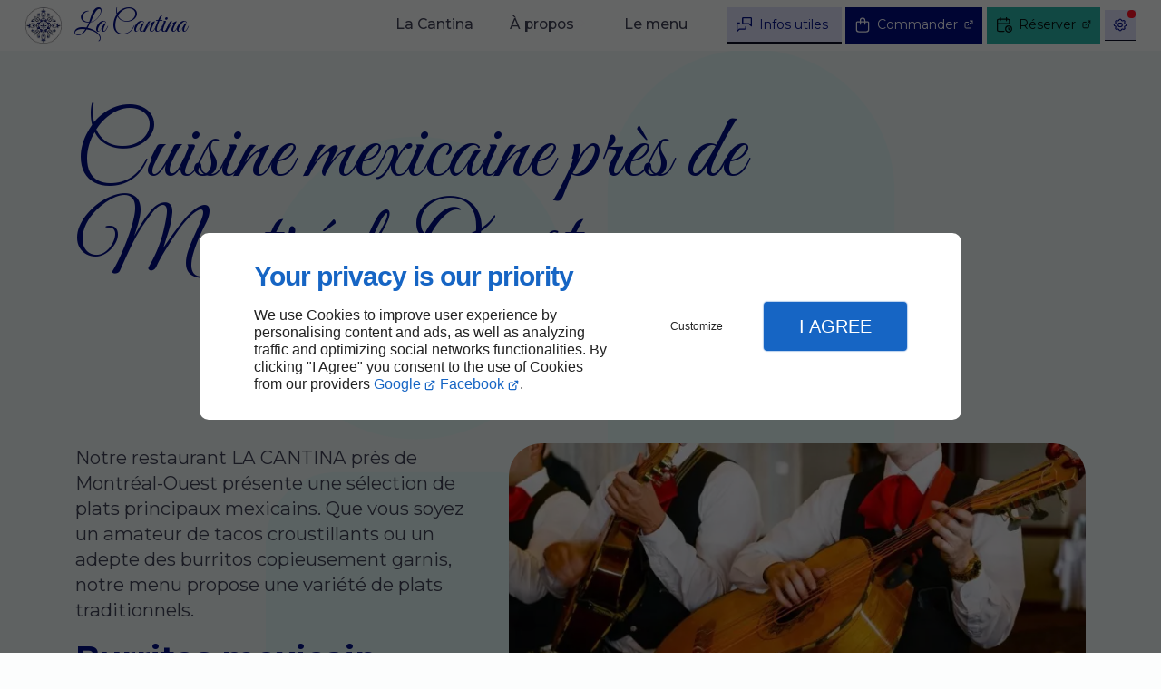

--- FILE ---
content_type: text/css
request_url: https://www.lacantinamtl.com/css/styles.PAGE_G3I75XG6VE.min.css?v=1764701513
body_size: 129
content:
#separator_BLOCK_QXLAG5HGZ3 .my-content{height:0;border-color:#000;border-width:1px;border-style:solid none none;margin:25px 0}

--- FILE ---
content_type: text/css
request_url: https://www.lacantinamtl.com/css/print.min.css?v=1757550628
body_size: 4458
content:
:root{--font-size-03:0.5em;--font-size-02:0.625em;--font-size-01:0.75em;--font-size-00:0.875em;--font-size-0:1em;--font-size-1:clamp(1.0625em, calc(.2vw + 1em), 1.125em);--font-size-2:clamp(1.125em, calc(.5vw + 1em), 1.25em);--font-size-3:clamp(1.1875em, calc(1vw + 1em), 1.5em);--font-size-4:clamp(1.25em, calc(1.5vw + 1em), 1.75em);--font-size-5:clamp(1.3125em, calc(2vw + 1em), 2em);--font-size-6:clamp(1.375em, calc(2.1vw + 1em), 2.25em);--font-size-7:clamp(1.375em, calc(2.2vw + 1em), 2.5em);--font-size-8:clamp(1.5em, calc(2.4vw + 1em), 2.75em);--font-size-9:clamp(1.625em, calc(2.6vw + 1em), 3.125em);--font-size-10:clamp(1.75em, calc(2.8vw + 1em), 3.375em);--font-size-11:clamp(1.875em, calc(3vw + 1em), 3.625em);--font-size-12:clamp(2em, calc(3.2vw + 1em), 3.875em);--font-size-custom:clamp(1.5em, 9.1vw + 1em, 5.625em);--size-04:0.125em;--size-03:0.3125em;--size-02:0.5em;--size-01:0.75em;--size-00:0.875em;--size-0:1em;--size-1:clamp(1.0625em, calc(.2vw + 1em), 1.125em);--size-2:clamp(1.125em, calc(.5vw + 1em), 1.25em);--size-3:clamp(1.1875em, calc(1vw + 1em), 1.5em);--size-4:clamp(1.25em, calc(1.5vw + 1em), 1.75em);--size-5:clamp(1.3125em, calc(2vw + 1em), 2em);--size-6:clamp(1.375em, calc(2.1vw + 1em), 2.25em);--size-7:clamp(1.375em, calc(2.2vw + 1em), 2.5em);--size-8:clamp(1.5em, calc(2.4vw + 1em), 2.75em);--size-9:clamp(1.625em, calc(2.6vw + 1em), 3.125em);--size-10:clamp(1.75em, calc(2.8vw + 1em), 3.375em);--size-11:clamp(1.875em, calc(3vw + 1em), 3.625em);--size-12:clamp(2em, calc(3.2vw + 1em), 3.875em);--size-custom:clamp(1.75em, 2.9vw + 1em, 2.25em);--scrollbar-width:0px;--inher-height:100vh;--offset-top:4em;--wide-gutter:max(1em, min(2.5vw, 2em));color-scheme:light;--brand:#000e86;--brand-surface0:#000d7f;--brand-surface1:#fcfcfd;--brand-text0:#f5f6ff;--brand-text1:#000e86;--background:#eef6f5;--dark:#0e1b1a;--light:#fcfdfd;--surface0:#fcfdfd;--surface1:#eef6f5;--surface2:#e8f3f2;--surface3:#e3f7f5;--surface4:#cff1ee;--surface5:#bcf5f0;--surface6:#88f6ed;--shadow:rgba(35, 67, 64, 0.2);--overlay-RGB:44.68983050847458,57.31016949152543,56.186440677966104;--surfaceTransparent:rgba(238, 246, 245, 0);--surface-RGB:252.13449152542373,252.76550847457628,252.7093220338983;--contrast-surface0:#1c2254;--contrast-surface1:#252737;--contrast-surface-0-RGB:28.049999999999997,33.91119402985073,84.15;--contrast-surface-1-RGB:36.72,38.638208955223874,55.08;--contrast-surface0-RGB:28.049999999999997,33.91119402985073,84.15;--contrast-surface1-RGB:36.72,38.638208955223874,55.08;--contrast-shadow:rgba(23, 33, 111, 0.5);--text0:#000e86;--text1:#414358;--text2:#0d0f26;--separator:rgba(65, 67, 88, 0.1);--contrast-text0:#f9f9fb;--contrast-text0-RGB:248.88,249.0931343283582,250.92;--contrast-text1:#f9f9fb;--contrast-text1-RGB:248.88,249.0931343283582,250.92;--tooltip-surface:#171c1b;--tooltip-text:#f0f0f5;--accent-surface0:#dcdff9;--accent-surface0-RGB:220.32,223.30388059701494,248.88000000000002;--accent-surface1:#000d7f;--accent-surface1-RGB:0,13.299999999999981,127.3;--accent-hover:#c0c5f2;--accent-border:rgba(var(--accent-surface1-RGB), .15);--accent-highlight:rgba(var(--accent-surface1-RGB), .15);--accent-shadow:rgba(23, 33, 111, 0.5);--accent:#000d7f;--accent-text0:#000e86;--accent-text0-RGB:0,13.999999999999982,134;--accent-text1:#f5f6ff;--accent-text1-RGB:244.79999999999998,245.86567164179104,255;--accent-text2:#000e86;--accent-text2-RGB:0,13.999999999999982,134;--lead-surface0:#e2f3f2;--lead-surface0-RGB:225.76576271186443,243.4342372881356,241.8610169491525;--lead-surface1:#2bb5a9;--lead-surface1-RGB:42.75000000000002,181.45,169.1;--lead-hover:#c9e8e5;--lead-border:rgba(var(--lead-surface1-RGB), .15);--lead-highlight:rgba(var(--lead-surface1-RGB), .15);--lead-shadow:rgba(45, 191, 178, 0.5);--lead-text0:#106f67;--lead-text0-RGB:16.423728813559332,111.07627118644066,102.64830508474574;--lead-text1:#04110f;--lead-text1-RGB:3.889830508474579,16.51016949152542,15.3864406779661;--lead-text2:#106f67;--lead-text2-RGB:16.423728813559332,111.07627118644066,102.64830508474574;--fg-focus:var(--accent-text0);--fg-links:var(--link-text0, var(--accent-text2));--fg-accent-links:var(--accent-text2);--fg-lead:var(--lead-text2);--fg-brand:var(--brand-text1);--fg-headings:var(--text0);--fg-headings-alt:var(--text2);--fg-nav:var(--nav-link-text0, var(--accent-text2));--fg-nav-alt:var(--nav-link-text1, var(--fg-color));--fg-nav-decoration:var(--nav-link-decoration, var(--accent));--fg-color:var(--text1);--fg-actions:var(--accent-text0);--fg-bright-color:var(--accent-text0);--fg-vivid-color:var(--text2);--fg-highlight:var(--text2);--fg-code:var(--text0);--fg-accent:var(--accent);--fg-selection:var(--accent-text1);--fg-input:var(--text2);--fg-placeholder:var(--text1);--fg-separator:var(--separator);--fg-tooltip:var(--tooltip-text);--fg-caption-title:var(--text0);--fg-caption-description:var(--text1);--fg-collection-title:var(--text0);--fg-collection-description:var(--text1);--fg-card-icon:var(--text0);--fg-card-title:var(--text0);--fg-card-description:var(--text1);--fg-card-list:var(--text1);--fg-card-list-marker:var(--accent);--fg-card-infos:var(--text1);--fg-map-name:var(--text2);--fg-map-links:var(--link-text0, var(--accent-text2));--fg-form-headings:var(--text0);--fg-form-label:var(--text2);--fg-form-label-desc:var(--text1);--fg-form-content:var(--text1);--fg-form-links:var(--link-text0, var(--accent-text2));--border-actions:var(--accent-border);--highlight-actions:var(--accent-highlight);--theme-color:var(--theme);--bg-body:var(--theme);--bg-brand:var(--brand-surface0);--bg-form:var(--surface0);--bg-input:var(--surface2);--bg-block:var(--surface0);--bg-block-alt:var(--surface2);--bg-actions:var(--accent-surface0);--bg-hover:var(--accent-hover);--bg-highlight:var(--surface6);--bg-code:var(--surface1);--bg-selection:var(--accent-surface1);--bg-tooltip:var(--tooltip-surface);--bg-overlay:rgba(var(--overlay-RGB), .7);--bg-sheet:var(--theme);--bg-modal:var(--surface0);--bg-scroll-track:var(--background);--bg-scroll-thumb:var(--accent-text0);--bg-scroll-thumb-hover:var(--accent-text0);--highlight:#ffee58;--highlight-contrast:#000;--error:#ff6666;--error-contrast:#000;--warning:#ffb74d;--warning-contrast:#000;--success:#b7f075;--success-contrast:#000;--notice:#6eb9ff;--notice-contrast:#000;--theme:var(--surface1);--bg-content:var(--surface1);--_bg-color:var(--surface0);--hero-headline-fs:var(--font-size-custom);--hero-headline-lh:0.9;--hero-copy-fs:var(--font-size-1);--h1-fs:var(--font-size-custom);--h2-fs:var(--font-size-5);--h3-fs:var(--font-size-3);--h4-fs:var(--font-size-2);--h5-fs:var(--font-size-2);--h6-fs:var(--font-size-2)}@media only screen and (max-width:47.9375em){:root{--tight-gutter:0em;--broad-gutter:0em;--main-grid-gutter:1em;--row-flex-gutter:1em}}@media only screen and (min-width:48em) and (max-width:64em){:root{--tight-gutter:var(--broad-gutter);--broad-gutter:2vw;--main-grid-gutter:6vw;--row-flex-gutter:2em}}@media only screen and (min-width:64.0625em) and (max-width:76.9375em){:root{--tight-gutter:var(--broad-gutter);--broad-gutter:3vw;--main-grid-gutter:6vw;--row-flex-gutter:2%}}@media only screen and (min-width:77em) and (max-width:104.9375em){:root{--tight-gutter:var(--broad-gutter);--broad-gutter:4vw;--main-grid-gutter:9vw;--row-flex-gutter:3%}}@media only screen and (max-width:64em) and (orientation:portrait){:root{--offset-bottom:5em}}@media only screen and (min-width:105em){:root{--tight-gutter:10vw;--broad-gutter:7vw;--main-grid-gutter:14vw;--row-flex-gutter:4%}.hero{--main-grid-gutter:8vw}}@media (prefers-color-scheme:dark){:root{color-scheme:dark;--brand:#000e86;--brand-surface0:#171e5b;--brand-surface1:#1d1e2b;--brand-text0:#f5f6ff;--brand-text1:#6676ff;--theme:#1f2827;--background:#171c1b;--dark:#091110;--light:#e2e9e8;--surface0:#1f2827;--surface1:#171c1b;--surface2:#283433;--surface3:#283e3c;--surface4:#284845;--surface5:#28524e;--surface6:#2e6b66;--shadow:rgba(0, 0, 0, 0.3);--overlay-RGB:15.641440677966104,20.0585593220339,19.66525423728814;--surface-RGB:31.282881355932208,40.1171186440678,39.33050847457628;--surfaceTransparent:rgba(23, 28, 27, 0);--text0:#6676ff;--text1:#c2c4d6;--text2:#f0f0f5;--separator:rgba(240, 240, 245, 0.1);--tooltip-surface:#eef6f5;--tooltip-text:#0d0f26;--accent-surface0:#151728;--accent-surface0-RGB:21.419999999999998,23.338208955223877,39.78;--accent-surface1:#000d7f;--accent-surface1-RGB:0,13.299999999999981,127.3;--accent-hover:#171a36;--accent-border:rgba(var(--accent-text2-RGB), .25);--accent-highlight:rgba(var(--accent-text2-RGB), .45);--accent-shadow:rgba(19, 31, 134, 0.7);--accent:#707fff;--accent-text0:#6676ff;--accent-text0-RGB:101.99999999999997,117.98507462686563,255;--accent-text1:#f6f7fd;--accent-text1-RGB:246.32999999999998,247.07597014925372,253.47;--accent-text2:#6676ff;--accent-text2-RGB:101.99999999999997,117.98507462686563,255;--lead-surface0:#192423;--lead-surface0-RGB:24.92084745762712,36.27915254237288,35.26779661016949;--lead-surface1:#2bb5a9;--lead-surface1-RGB:42.75000000000002,181.45,169.1;--lead-hover:#1d302e;--lead-border:rgba(var(--lead-text2-RGB), .25);--lead-highlight:rgba(var(--lead-text2-RGB), .45);--lead-shadow:rgba(41, 112, 106, 0.7);--lead-text0:#49d4c8;--lead-text0-RGB:73.38813559322037,212.21186440677965,199.85084745762708;--lead-text1:#04110f;--lead-text1-RGB:3.889830508474579,16.51016949152542,15.3864406779661;--lead-text2:#3ce2d3;--lead-text2-RGB:59.505762711864456,226.09423728813556,211.2610169491525}}[data-theme=light]{--brand:#000e86;--brand-surface0:#000d7f;--brand-surface1:#fcfcfd;--brand-text0:#f5f6ff;--brand-text1:#000e86;--theme:#fcfdfd;--background:#eef6f5;--dark:#0e1b1a;--light:#fcfdfd;--surface0:#fcfdfd;--surface1:#eef6f5;--surface2:#e8f3f2;--surface3:#e3f7f5;--surface4:#cff1ee;--surface5:#bcf5f0;--surface6:#88f6ed;--shadow:rgba(35, 67, 64, 0.2);--overlay-RGB:44.68983050847458,57.31016949152543,56.186440677966104;--surfaceTransparent:rgba(238, 246, 245, 0);--surface-RGB:252.13449152542373,252.76550847457628,252.7093220338983;--contrast-surface0:#1c2254;--contrast-surface1:#252737;--contrast-surface-0-RGB:28.049999999999997,33.91119402985073,84.15;--contrast-surface-1-RGB:36.72,38.638208955223874,55.08;--contrast-surface0-RGB:28.049999999999997,33.91119402985073,84.15;--contrast-surface1-RGB:36.72,38.638208955223874,55.08;--contrast-shadow:rgba(23, 33, 111, 0.5);--text0:#000e86;--text1:#414358;--text2:#0d0f26;--separator:rgba(65, 67, 88, 0.1);--contrast-text0:#f9f9fb;--contrast-text0-RGB:248.88,249.0931343283582,250.92;--contrast-text1:#f9f9fb;--contrast-text1-RGB:248.88,249.0931343283582,250.92;--tooltip-surface:#171c1b;--tooltip-text:#f0f0f5;--accent-surface0:#dcdff9;--accent-surface0-RGB:220.32,223.30388059701494,248.88000000000002;--accent-surface1:#000d7f;--accent-surface1-RGB:0,13.299999999999981,127.3;--accent-hover:#c0c5f2;--accent-border:rgba(var(--accent-surface1-RGB), .15);--accent-highlight:rgba(var(--accent-surface1-RGB), .15);--accent-shadow:rgba(23, 33, 111, 0.5);--accent:#000d7f;--accent-text0:#000e86;--accent-text0-RGB:0,13.999999999999982,134;--accent-text1:#f5f6ff;--accent-text1-RGB:244.79999999999998,245.86567164179104,255;--accent-text2:#000e86;--accent-text2-RGB:0,13.999999999999982,134;--lead-surface0:#e2f3f2;--lead-surface0-RGB:225.76576271186443,243.4342372881356,241.8610169491525;--lead-surface1:#2bb5a9;--lead-surface1-RGB:42.75000000000002,181.45,169.1;--lead-hover:#c9e8e5;--lead-border:rgba(var(--lead-surface1-RGB), .15);--lead-highlight:rgba(var(--lead-surface1-RGB), .15);--lead-shadow:rgba(45, 191, 178, 0.5);--lead-text0:#106f67;--lead-text0-RGB:16.423728813559332,111.07627118644066,102.64830508474574;--lead-text1:#04110f;--lead-text1-RGB:3.889830508474579,16.51016949152542,15.3864406779661;--lead-text2:#106f67;--lead-text2-RGB:16.423728813559332,111.07627118644066,102.64830508474574;color-scheme:light;--btn-hover-mix:multiply;--img-filter:none;--loading-svg:url([data-uri])}[data-theme=dark]{--brand:#000e86;--brand-surface0:#171e5b;--brand-surface1:#1d1e2b;--brand-text0:#f5f6ff;--brand-text1:#6676ff;--theme:#1f2827;--background:#171c1b;--dark:#091110;--light:#e2e9e8;--surface0:#1f2827;--surface1:#171c1b;--surface2:#283433;--surface3:#283e3c;--surface4:#284845;--surface5:#28524e;--surface6:#2e6b66;--shadow:rgba(0, 0, 0, 0.3);--overlay-RGB:15.641440677966104,20.0585593220339,19.66525423728814;--surface-RGB:31.282881355932208,40.1171186440678,39.33050847457628;--surfaceTransparent:rgba(23, 28, 27, 0);--text0:#6676ff;--text1:#c2c4d6;--text2:#f0f0f5;--separator:rgba(240, 240, 245, 0.1);--tooltip-surface:#eef6f5;--tooltip-text:#0d0f26;--accent-surface0:#151728;--accent-surface0-RGB:21.419999999999998,23.338208955223877,39.78;--accent-surface1:#000d7f;--accent-surface1-RGB:0,13.299999999999981,127.3;--accent-hover:#171a36;--accent-border:rgba(var(--accent-text2-RGB), .25);--accent-highlight:rgba(var(--accent-text2-RGB), .45);--accent-shadow:rgba(19, 31, 134, 0.7);--accent:#707fff;--accent-text0:#6676ff;--accent-text0-RGB:101.99999999999997,117.98507462686563,255;--accent-text1:#f6f7fd;--accent-text1-RGB:246.32999999999998,247.07597014925372,253.47;--accent-text2:#6676ff;--accent-text2-RGB:101.99999999999997,117.98507462686563,255;--lead-surface0:#192423;--lead-surface0-RGB:24.92084745762712,36.27915254237288,35.26779661016949;--lead-surface1:#2bb5a9;--lead-surface1-RGB:42.75000000000002,181.45,169.1;--lead-hover:#1d302e;--lead-border:rgba(var(--lead-text2-RGB), .25);--lead-highlight:rgba(var(--lead-text2-RGB), .45);--lead-shadow:rgba(41, 112, 106, 0.7);--lead-text0:#49d4c8;--lead-text0-RGB:73.38813559322037,212.21186440677965,199.85084745762708;--lead-text1:#04110f;--lead-text1-RGB:3.889830508474579,16.51016949152542,15.3864406779661;--lead-text2:#3ce2d3;--lead-text2-RGB:59.505762711864456,226.09423728813556,211.2610169491525;color-scheme:dark;--btn-hover-mix:screen;--img-filter:brightness(0.9) grayscale(30%);--loading-svg:url([data-uri])}[data-theme=hight-contrast]{color-scheme:light dark!important;--brand:#fcf632!important;--brand-surface0:#000000!important;--brand-surface1:#000000!important;--brand-text0:#fcf632!important;--brand-text1:#fcf632!important;--theme:#1a1a1a!important;--background:#000000!important;--dark:#000000!important;--light:#ffffff!important;--surface0:#000000!important;--surface1:#000000!important;--surface2:#000000!important;--surface3:#000000!important;--surface4:#000000!important;--surface5:#000000!important;--surface6:#000000!important;--shadow:rgba(0, 0, 0, 0.2)!important;--overlay-RGB:0,0,0!important;--surfaceTransparent:rgba(0, 0, 0, 0)!important;--surface-RGB:0,0,0!important;--contrast-surface0:#000000!important;--contrast-surface1:#000000!important;--contrast-surface-0-RGB:0,0,0!important;--contrast-surface-1-RGB:0,0,0!important;--contrast-surface0-RGB:0,0,0!important;--contrast-surface1-RGB:0,0,0!important;--contrast-shadow:rgba(0, 0, 0, 0.2)!important;--text0:#ffffff!important;--text1:#ffffff!important;--text2:#ffffff!important;--separator:rgba(255, 255, 255, 0.9)!important;--nav-link-text0:#fcf632!important;--nav-link-text1:#fcf632!important;--link-text0:#fcf632!important;--contrast-text0:#ffffff!important;--contrast-text1:#ffffff!important;--contrast-text0-RGB:255,255,255!important;--contrast-text1-RGB:255,255,255!important;--tooltip-surface:#fcf632!important;--tooltip-text:#000000!important;--accent-surface0:#000000!important;--accent-surface1:#000000!important;--accent-surface0-RGB:0,0,0!important;--accent-surface1-RGB:0,0,0!important;--accent-hover:transparent!important;--accent-border:#fcf632!important;--accent-highlight:#fcf632!important;--accent-shadow:rgba(252, 246, 50, 0.5)!important;--accent:#83edff!important;--accent-text0:#fcf632!important;--accent-text0-RGB:252,246,50!important;--accent-text1:#fcf632!important;--accent-text1-RGB:252,246,50!important;--accent-text2:#fcf632!important;--accent-text2-RGB:252,246,50!important;--lead-surface0:#000000!important;--lead-surface1:#83edff!important;--lead-surface0-RGB:0,0,0!important;--lead-surface1-RGB:131,237,255!important;--lead-hover:transparent!important;--lead-border:#83edff!important;--lead-highlight:#83edff!important;--lead-shadow:rgba(0, 0, 0, 0.5)!important;--lead:#000000!important;--lead-text0:#83edff!important;--lead-text0-RGB:131,237,255!important;--lead-text1:#000000!important;--lead-text1-RGB:0,0,0!important;--lead-text2:#fcf632!important;--lead-text2-RGB:252,246,50!important}[data-theme=hight-contrast] .image,[data-theme=hight-contrast] img{filter:none!important}[data-theme=hight-contrast] .bg-color{background-image:none!important}[data-theme=hight-contrast] .modal__container:has(iframe){--bg-modal:#FFF!important}[data-theme=hight-contrast] .blk-card,[data-theme=hight-contrast] .collection-item,[data-theme=hight-contrast] .toast,[data-theme=hight-contrast] [class*=bg-]{--border-color:var(--fg-separator)!important;border:1px solid var(--border-color)!important;box-sizing:border-box!important;--fg-separator:var(--separator)!important}@media print{h1,h2,h3,h4,h5,h6,img{page-break-inside:avoid;page-break-after:avoid}@page{margin:2cm}*{filter:none!important;box-shadow:none!important}body{font:13pt Georgia,"Times New Roman",Times,serif;line-height:1.3;background:#fff!important;color:#000;max-width:21cm;--bg-content:white;--theme-color:white;--wide-gutter:0;--tight-gutter:0;--broad-gutter:0}header{position:relative!important}h1{font-size:24pt}h2,h3,h4{font-size:14pt;margin-top:25px}.columns,a,blockquote,pre,table{page-break-inside:avoid}dl,ol,ul{page-break-before:avoid}a,a:link,a:visited{background:0 0;font-weight:700;text-decoration:underline;text-align:left}a[href^=http]:after{content:" <" attr(href) "> "}.entry iframe,ins{display:none;width:0!important;height:0!important;overflow:hidden!important;line-height:0!important;white-space:nowrap}.embed-responsive,.embed-youtube{position:absolute;height:0;overflow:hidden}address,blockquote,dd,dt,li,p{font-size:100%}ol,ul{list-style:square;margin-left:18pt;margin-bottom:20pt}li{line-height:1.6em}#back-to-top-button,.blk-carousel__controls,.blk-video__controls,.header__body--actions,.header__body--nav{display:none!important}.blk-carousel,.columns,.row{width:100%;background:0 0!important}.blk-carousel__scene{display:flex;flex-wrap:wrap;padding:0;gap:1em}.collection-item{flex-basis:calc(33%)}.sticky-top{position:relative!important}.blk-image,.blk-video{max-width:14cm;margin:auto}}

--- FILE ---
content_type: image/svg+xml
request_url: https://www.lacantinamtl.com/AMBIANCE_GHSU4MBXJL_glacier-paris-eco/template/svg/mask.svg
body_size: 980
content:
<svg width="600" height="600" viewBox="0 0 600 600" fill="none" xmlns="http://www.w3.org/2000/svg">
<g clip-path="url(#clip0_106_2)">
<path d="M164.214 321.399C233.368 321.399 289.428 265.339 289.428 196.185C289.428 127.031 233.368 70.9706 164.214 70.9706C95.0603 70.9706 39 127.031 39 196.185C39 265.339 95.0603 321.399 164.214 321.399Z" fill="#FFE000"/>
<path d="M230.677 348.572H98.4859C66.0383 348.572 39.7344 374.876 39.7344 407.323V540.248C39.7344 572.696 66.0383 599 98.4859 599H230.677C263.124 599 289.428 572.696 289.428 540.248V407.323C289.428 374.876 263.124 348.572 230.677 348.572Z" fill="#FFE000"/>
<path d="M559.685 409.526V116.503C559.685 51.6079 507.078 -1 442.182 -1H439.979C375.084 -1 322.476 51.6079 322.476 116.503V409.526C322.476 474.421 375.084 527.029 439.979 527.029H442.182C507.078 527.029 559.685 474.421 559.685 409.526Z" fill="#FFE000"/>
</g>
<defs>
<clipPath id="clip0_106_2">
<rect width="600" height="600" fill="white"/>
</clipPath>
</defs>
</svg>


--- FILE ---
content_type: image/svg+xml
request_url: https://www.lacantinamtl.com/ressources/images/before_f1d5.svg
body_size: 216749
content:
<svg id="a91d0b39-5b08-4601-91e8-ecf5b8efef40" data-name="Layer 1" xmlns="http://www.w3.org/2000/svg" viewBox="0 0 500 500"><defs><style>.af9408e9-a28e-45f3-8263-482e625deb96{fill:none;}.ac2f547f-2ff7-4840-ac13-aab743e7807b{fill:#58595b;}</style></defs><title>before</title><rect class="af9408e9-a28e-45f3-8263-482e625deb96" width="500" height="500"/><path class="ac2f547f-2ff7-4840-ac13-aab743e7807b" d="M-1436.8-193.24c-1.51,2-2.43,4.16-1.38,6.59a47.45,47.45,0,0,0,3,5c.2.34.39.7.56,1a.38.38,0,0,0-.11.24,27,27,0,0,0,1.22,11.07c1.3,4.14,3.85,8.26,4.27,12.6.12,1.19-.51,10,2.62,8.55a16,16,0,0,0,10-3.88.41.41,0,0,0,.23,0c1.83-.13,4,1.15,5.76.49,1.29-.49,1.41-2.62,2.75-2.85.75-.13,2.11-.25,2.52-1,.59-1.17-.17-2.21-.14-3.39,0-1,2.65-.65,3.25-1.24a2.89,2.89,0,0,0,.56-2.76,2.39,2.39,0,0,0-1.63-1.7,4,4,0,0,0-.91-.14,3.84,3.84,0,0,0,2.36-2c.72-1.73.12-3,0-4.8-.12-1.6,1.65-3,.59-4.57-1.21-1.83-3.45-2.75-2.55-5.4.74-2.13-1.87-4.93-4-4.68a14.9,14.9,0,0,0-1.87.43c-1.91.49-2.45-1.5-2.32-3a5.51,5.51,0,0,0-.42-3.43,1.77,1.77,0,0,0-1.22-.74c-1.31-.2-2.27-.07-3.34-.95s-2.14-2.3-3.48-3a4.54,4.54,0,0,0-3.65-.23l-.06-.07C-1427.93-200.8-1434.3-196.5-1436.8-193.24Zm34.07,21.62c-.6-.6-1.82-.48-2.52-.65-2.52-.64-.43-3.23,0-4.26a2.49,2.49,0,0,0,0-1.68c-.38-1.42-2.39-1.4-3.47-1.65-2.4-.54-2.72-3.86-4.41-5.38s-5-.22-4.1-3.87c.26-1.11,0-2.39-1.36-2.6s-2.59,1.24-3.48,2.15a.41.41,0,0,0-.12.33.4.4,0,0,0-.37.07l-.4.17a.47.47,0,0,0-.73-.33c-.32.23-.62.45-.93.64l0-.1a.46.46,0,0,0-.58-.62c-.55.21-1.08.43-1.63.6a3.08,3.08,0,0,1,.29-.61.47.47,0,0,0-.47-.65c-.49,0-1,.13-1.44.21.1-.23.21-.46.3-.7a.46.46,0,0,0-.58-.62,6.5,6.5,0,0,1-1.62.45l0-.07c.18-.32-.15-.67-.47-.65l-.63,0a1.13,1.13,0,0,0-.37-.94.48.48,0,0,0-.27-.16c1.2-1,3.94-3,4.75-.54.24.75.23,1.59.53,2.33.45,1.11,1.35.85,1.75-.19a8.21,8.21,0,0,0,.45-3.07c0-3,3.2-2.43,4.83-.9a26.31,26.31,0,0,0,3.34,2.9c1,.68,3.49-.45,3.49,1.72s-.7,4.49,1.53,5.62a3.6,3.6,0,0,0,2.37-.22c2.48-.7,5,1.26,4,4-1.11,3,4.25,4.51,2.87,7.06A4.25,4.25,0,0,0-1402.73-171.62Zm-23-16.19-.52-.19q.3-.09.6-.21l-.06.2A.46.46,0,0,0-1425.77-187.81Zm-2-.64c-1.78-.43-5.69-1.28-4.65-3.32,0,.18,0,.37.07.55a.46.46,0,0,0,.34.65,6.15,6.15,0,0,0,.62.08s0,.07,0,.11c-.1.25,0,.63.34.64a5.07,5.07,0,0,0,1.77-.22l-.25.5a.47.47,0,0,0,.47.65,15.08,15.08,0,0,0,1.5-.23A5.72,5.72,0,0,0-1427.82-188.45Zm23.25,22.89c.48-1.41,1.73-2.62,2.11-4A3.62,3.62,0,0,1-1404.57-165.56Zm-11,12.65c5.16-4.85,8-12.58,6-19.12a22.52,22.52,0,0,0-11.12-13.44c-1.34-.7-2.74-1.42-4.18-2a6.44,6.44,0,0,0,.87-.44.44.44,0,0,0,.43.21,3.48,3.48,0,0,0,1.64-.7.43.43,0,0,0,.17-.44.46.46,0,0,0,.49-.12,8.81,8.81,0,0,1,1.5-1.43c1.3.35,1.82.9,1.55,1.65a2.46,2.46,0,0,0,0,1.75,3.06,3.06,0,0,0,2.1,1.66c1.15.32,2.49.41,3.22,1.51.5.76.83,1.58,1.25,2.37a4.61,4.61,0,0,0,2.34,2.38c.67.26,1.43.19,2.12.39,2.45.72.65,2.79.2,3.77a3,3,0,0,0,.44,2.86c.52.82,1.6.65,2.4.8,2.25.42-.24,3.3-.57,3.9a7.38,7.38,0,0,0-.74,2,.37.37,0,0,0,0,.21l-.36.12a.39.39,0,0,0-.11.06,1,1,0,0,1-.61-.7c-.13-.58-1-.48-.92.11.36,1.71,1.88,1.57,3.32,1.81.91.15,1.79.57,1.76,1.66,0,2-1,1.43-2,1.65-.53.11-1.42.23-1.67.81-.44,1,.17,1.91.19,3,0,1.85-2,1-2.92,1.72-1.26,1-1.28,3-3.49,2.58A27.81,27.81,0,0,0-1415.6-152.91ZM-1433.92-179c.42,1,.81,2.1,1.27,3.13l-.14-.07c-.53-.28-.9.57-.38.84l.1.05a3,3,0,0,0-.14.3.46.46,0,0,0,.54.63c-.16.28-.32.57-.47.87a.47.47,0,0,0,.58.63,12.52,12.52,0,0,0,1.33-.78c-.35.77-.88,1.46-1.25,2.22-.14.29.12.73.47.65a6.17,6.17,0,0,0,1.63-.65c-.32.69-.84,1.31-1.09,2a.47.47,0,0,0,.59.62,10.47,10.47,0,0,0,1.87-.92,20.19,20.19,0,0,0-1.72,2.27c-.23.38.25.72.59.62a11.53,11.53,0,0,0,3.24-1.83,18.91,18.91,0,0,0-2,2.35.46.46,0,0,0,.4.75c1.69-.1,2.6-1.55,3.87-2.44a27.22,27.22,0,0,0-2.72,3.67c-.22.43.32.8.69.56,1.37-.88,2.46-2.82,3.94-3.65-1.15,1.9-2.77,3.47-3.75,5.49-.23.45.31.77.68.56a24.77,24.77,0,0,0,4.28-3.43c-1.52,1.9-3.45,3.49-4.48,5.76-.16.34.2.81.58.62a14.05,14.05,0,0,0,3.64-2.85,28.8,28.8,0,0,0-3.44,4.63.47.47,0,0,0,.58.63c3.31-1.24,5.41-4.71,8.14-7-2.16,3.45-5.6,6-7.49,9.65a.46.46,0,0,0,.69.56l.37-.3c-.45.64-.88,1.3-1.27,2-.23.4.34.86.69.57l.39-.34a.51.51,0,0,0,.55.2c1.86-.48,3.27-1.92,4.69-3.14.8-.7,1.6-1.42,2.41-2.11-.57.74-1.15,1.47-1.72,2.22a.44.44,0,0,0,.06.62,14.57,14.57,0,0,1-9.69,3.8.36.36,0,0,0-.31.15c-.91.13-.91-3.13-.93-3.74-.11-2.77-.14-5.66-1.24-8.26C-1431.77-166.7-1434.26-172.66-1433.92-179Zm9-17.32a2.39,2.39,0,0,0-.51,1.39c0,.75,0,1.53-.06,2.28-.14,1.11-.34,2.16-.64.61a4.25,4.25,0,0,0-1-2.48c-1.82-1.6-4.2.17-5.7,1.4a.44.44,0,0,0-.16.41.47.47,0,0,0-.14.14c-1.91,2.88,1.68,4.13,4,4.75,5.07,1.38,10.74,3.87,14.15,8,4.79,5.83,6.7,13.24,3.07,20.17-.33.62-.69,1.23-1.06,1.83.23-.4-.35-.8-.69-.55-1.69,1.22-3.26,2.66-4.82,4a26.58,26.58,0,0,1-2.64,2.18c2.6-2.88,5.66-5.32,7.85-8.55a.46.46,0,0,0-.71-.59c-2.53,2.56-4.87,5.3-7.44,7.81,2-2.73,4.44-5.2,6.48-7.94a.46.46,0,0,0-.71-.59c-1.87,2.19-3.66,4.46-5.71,6.47,2.24-2.82,5.08-5.2,6.57-8.57a.47.47,0,0,0-.69-.57,26.44,26.44,0,0,0-4.69,4,36.45,36.45,0,0,1-3.35,3.22c1.84-2.65,4.27-4.85,6.07-7.54a.46.46,0,0,0-.62-.67c-2.42,1.52-4,4-6.25,5.69,1.56-2.22,3.83-3.92,5-6.44a.46.46,0,0,0-.69-.56,57.65,57.65,0,0,0-4.64,3.9,31.46,31.46,0,0,0,3.22-4.72.46.46,0,0,0-.46-.65,3.87,3.87,0,0,0-1.79.79,8.11,8.11,0,0,0,.57-.94c.14-.29-.12-.74-.47-.65-1.51.36-2.49,1.84-3.77,2.59a12.37,12.37,0,0,0,2.35-3,.46.46,0,0,0-.58-.62,33.41,33.41,0,0,0-3.43,2.14,25.64,25.64,0,0,0,2-2.55c.21-.35-.24-.78-.59-.62-.86.4-1.64.93-2.48,1.37a4.36,4.36,0,0,0,.84-2.06.46.46,0,0,0-.62-.5l-1.16.54a6.24,6.24,0,0,0,1-2.36.46.46,0,0,0-.62-.5,7.65,7.65,0,0,0-.93.52c.07-.13.15-.25.21-.39a.38.38,0,0,0,0-.34.4.4,0,0,0,0-.28c-1.49-2.92-2.4-5.87-4.24-8.62s-3-5.47-.79-8.35S-1428.4-199.79-1424.88-196.34Z" transform="translate(1494.28 479.47)"/><path class="ac2f547f-2ff7-4840-ac13-aab743e7807b" d="M-1137.71-244.62c.85,2.49,2.24,4.61,5,5.12a51.55,51.55,0,0,0,6.21.3c.42,0,.84.07,1.26.13a.39.39,0,0,0,.15.24,28.77,28.77,0,0,0,10.53,5.48c4.44,1.3,9.61,1.48,13.71,3.69,1.11.6,8.57,6.38,9.13,2.74a17,17,0,0,0,2.5-11.18.49.49,0,0,0,.17-.18c1-1.7,3.38-2.85,3.85-4.82.33-1.43-1.49-2.81-.9-4.13.34-.74,1-2,.57-2.85-.68-1.22-2.06-1.16-3.08-1.88s1-2.73.82-3.61a3,3,0,0,0-2.11-2.14,2.54,2.54,0,0,0-2.47.44,3.89,3.89,0,0,0-.67.71,4.1,4.1,0,0,0-.38-3.28c-1.11-1.66-2.61-1.89-4.26-2.83-1.49-.85-1.66-3.22-3.7-3.23-2.35,0-4.49,1.43-6.3-1-1.45-1.91-5.48-1.26-6.54.8a14.86,14.86,0,0,0-.73,1.92c-.7,2-2.78,1.28-4,.3a5.85,5.85,0,0,0-3.29-1.67,1.9,1.9,0,0,0-1.37.65c-1,1-1.42,2-2.83,2.4s-3.31.53-4.68,1.34a4.77,4.77,0,0,0-2.36,3.1h-.11C-1139.15-257-1139.12-248.77-1137.71-244.62Zm39.36-17.39c-.89.17-1.5,1.33-2.07,1.84-2.06,1.87-3.11-1.53-3.76-2.54a2.59,2.59,0,0,0-1.49-1c-1.49-.51-2.66,1.29-3.52,2.1-1.9,1.8-5,.12-7.38.72s-3.16,4.28-5.87,1.34c-.83-.9-2.12-1.41-3.11-.34s-.44,3-.15,4.36a.39.39,0,0,0,.22.3.42.42,0,0,0-.16.37l-.09.46a.5.5,0,0,0-.73.45c0,.42,0,.81,0,1.2l-.06-.08a.5.5,0,0,0-.9.15c-.14.61-.26,1.21-.43,1.8a3.55,3.55,0,0,1-.38-.62.49.49,0,0,0-.85,0c-.26.46-.45.94-.67,1.41-.14-.23-.28-.46-.44-.68a.49.49,0,0,0-.89.15,7.88,7.88,0,0,1-.56,1.7s0-.05,0-.08a.49.49,0,0,0-.85,0c-.14.18-.27.37-.4.55a1.18,1.18,0,0,0-1-.23.47.47,0,0,0-.3.14c-.15-1.64-.35-5.28,2.34-4.52.81.22,1.54.73,2.37.9,1.26.27,1.56-.69.88-1.66a8.84,8.84,0,0,0-2.46-2.22c-2.65-1.84-.26-4.28,2.07-4.81a28.6,28.6,0,0,0,4.55-1.24c1.2-.51,1.66-3.37,3.58-2.08s3.57,3.28,5.9,2c.73-.41,1-1.5,1.2-2.23.86-2.61,4.08-3.67,5.94-1.11,2,2.76,6.52-1.1,8,1.63A4.37,4.37,0,0,0-1098.35-262Zm-28,10.83-.47.34c.06-.21.11-.43.17-.65a2.09,2.09,0,0,0,.14.17A.54.54,0,0,0-1126.36-251.18Zm-1.78,1.43c-1.43,1.33-4.5,4.29-5.7,2.15l.53.28a.5.5,0,0,0,.78.08c.22-.24.34-.38.44-.5l.06.09a.5.5,0,0,0,.78.08,5.42,5.42,0,0,0,.85-1.7c.1.17.2.34.29.52a.51.51,0,0,0,.86,0c.26-.48.47-1,.69-1.46A6.4,6.4,0,0,0-1128.14-249.75Zm34.07-7c-1-1.26-1.29-3.08-2.29-4.24A3.84,3.84,0,0,1-1094.07-256.79Zm4.68,17.28c-1.24-7.45-6.4-14.56-13.41-16.62a24,24,0,0,0-18.52,1.89c-1.41.78-2.88,1.59-4.25,2.51a7.09,7.09,0,0,0,.12-1,.48.48,0,0,0,.44-.26,3.66,3.66,0,0,0,.35-1.87.45.45,0,0,0-.29-.42.46.46,0,0,0,.19-.5,9.16,9.16,0,0,1-.38-2.17c1.08-.95,1.87-1.09,2.39-.4a2.63,2.63,0,0,0,1.51,1.08,3.27,3.27,0,0,0,2.72-.88c1-.83,1.84-2,3.25-1.95,1,0,1.89.19,2.84.28a4.89,4.89,0,0,0,3.49-.65c.63-.44,1-1.16,1.61-1.65,2.09-1.75,2.86,1.07,3.46,2.05a3.2,3.2,0,0,0,2.79,1.31c1,0,1.53-1,2.14-1.66,1.7-1.74,2.78,2.18,3.12,2.82a7.88,7.88,0,0,0,1.34,1.85.59.59,0,0,0,.19.13c0,.12-.07.25-.11.38a.66.66,0,0,0,0,.14,1,1,0,0,1-1,.13c-.59-.24-1,.63-.45.87,1.73.69,2.51-.73,3.57-1.86.68-.72,1.56-1.26,2.52-.58,1.73,1.21.69,1.7.26,2.78-.22.54-.64,1.39-.28,2,.64,1,1.8,1,2.73,1.58,1.66,1.07-.34,2.36-.21,3.6.19,1.75,1.89,2.91.23,4.64A26.41,26.41,0,0,0-1089.39-239.51Zm-34,.76c1.18.24,2.35.53,3.54.73l-.16.08c-.55.31,0,1.14.53.84l.1-.05a3,3,0,0,0,.18.29.49.49,0,0,0,.88-.11c.16.32.31.63.5.94a.49.49,0,0,0,.89-.15,12.87,12.87,0,0,0,.11-1.63c.47.76.76,1.64,1.22,2.42a.49.49,0,0,0,.85,0,6.39,6.39,0,0,0,.39-1.82c.43.68.66,1.51,1.16,2.16a.5.5,0,0,0,.9-.15,11.16,11.16,0,0,0,.29-2.21,22.63,22.63,0,0,0,1,2.87c.2.43.79.21.9-.15a12.3,12.3,0,0,0,.3-4,20.64,20.64,0,0,0,.88,3.19.5.5,0,0,0,.91.09c.91-1.56.16-3.23.13-4.88a27.89,27.89,0,0,0,1.64,4.59.49.49,0,0,0,.9-.28c0-1.73-1.05-3.85-.9-5.66,1,2.15,1.44,4.52,2.64,6.58a.49.49,0,0,0,.91-.27,26.43,26.43,0,0,0-.51-5.82c.78,2.47,1,5.12,2.44,7.38.22.34.85.3.9-.15a15,15,0,0,0-.36-4.91,29.4,29.4,0,0,0,2.07,5.79.49.49,0,0,0,.89-.15c.86-3.66-1-7.58-1.4-11.37,1.78,4,2,8.51,4.12,12.36a.49.49,0,0,0,.91-.27c0-.17,0-.34,0-.51.31.77.63,1.54,1,2.3a.49.49,0,0,0,.91-.27c0-.19,0-.37-.07-.55a.58.58,0,0,0,.51-.37c.68-1.94.23-4,0-6-.14-1.12-.3-2.25-.44-3.39.32.94.63,1.89,1,2.84a.46.46,0,0,0,.59.31,15.61,15.61,0,0,1-2.37,10.85.4.4,0,0,0-.06.37c-.43.87-3.31-1.06-3.86-1.4-2.52-1.54-5.11-3.23-8.06-3.8C-1111.2-233.36-1118-234.68-1123.4-238.75Zm-10-18.28a2.54,2.54,0,0,0,.93,1.27c.64.5,1.38.88,2,1.41.9.78,1.72,1.59.16.92a4.56,4.56,0,0,0-2.76-.62c-2.49.67-2.34,3.83-2.13,5.88a.44.44,0,0,0,.26.39.56.56,0,0,0,0,.21c1.43,3.4,4.66,1,6.55-.69,4.23-3.67,9.8-7.23,15.49-7.8,8-.8,15.71,1.91,19.7,9.24.35.65.69,1.33,1,2-.22-.44-.91-.17-.9.29.08,2.22.43,4.46.73,6.66a27.39,27.39,0,0,1,.37,3.63c-1-4-1.36-8.17-2.93-12a.49.49,0,0,0-.94.28c.77,3.76,1.8,7.47,2.5,11.24-1.2-3.44-2-7-3.19-10.46a.49.49,0,0,0-.94.28c.83,3,1.78,5.89,2.35,8.9-1.18-3.66-1.6-7.58-3.7-10.9a.49.49,0,0,0-.91.27,27.27,27.27,0,0,0,.78,6.54,37.74,37.74,0,0,1,.87,4.88c-1.26-3.21-1.77-6.66-3.09-9.86a.49.49,0,0,0-1,.16c-.09,3,1.17,5.92,1.34,8.91-1-2.7-1.2-5.72-2.73-8.26a.49.49,0,0,0-.91.27,63.18,63.18,0,0,0,.7,6.43,34.13,34.13,0,0,0-2.27-5.66.49.49,0,0,0-.85,0,4.15,4.15,0,0,0-.36,2,7.83,7.83,0,0,0-.5-1.06.49.49,0,0,0-.85,0c-.58,1.55.15,3.3.06,4.88a13.15,13.15,0,0,0-1.26-3.86.49.49,0,0,0-.89.15,36.68,36.68,0,0,0-.14,4.32,27,27,0,0,0-1.1-3.25.5.5,0,0,0-.9.15c-.16,1-.15,2-.25,3a4.76,4.76,0,0,0-1.33-2,.5.5,0,0,0-.81.25c0,.29-.13.84-.21,1.36a6.54,6.54,0,0,0-1.5-2.3.49.49,0,0,0-.81.25,8.74,8.74,0,0,0-.09,1.13c-.07-.14-.14-.28-.22-.42a.4.4,0,0,0-.29-.21.47.47,0,0,0-.27-.14c-3.47-.41-6.63-1.35-10.16-1.35s-6.62-.59-7.87-4.25S-1138.54-256-1133.39-257Z" transform="translate(1494.28 479.47)"/><path class="ac2f547f-2ff7-4840-ac13-aab743e7807b" d="M-1218.61-114.69c-1.2-1.07-3,.19-4,1.16a2.53,2.53,0,0,0-3-.9,2.63,2.63,0,0,0-1.35,1.32,9,9,0,0,1-3,3.06,3,3,0,0,0-.39-1c-.86-1.42-3-.8-4.15-.23-4.89,2.38-8.4,6.81-12.9,9.76a50.45,50.45,0,0,1-9.82,4.73,31.19,31.19,0,0,0-7.34,3.69c-3.84,2.82-5.25,6.27-3.68,10.88.77,2.27,1.78,4.45,2.64,6.69a16.7,16.7,0,0,0,2.35,4.7c2.8,3.52,7,2.74,10.47.59,5.34-3.29,9.87-7.85,15.37-10.89a43.28,43.28,0,0,1,9.63-3.6,31.93,31.93,0,0,0,6.35-2c1.59-.82,2-2,1.86-3.11.27.06.56.13.84.17a.25.25,0,0,0,.17,0c1.87.76,5.17,2.41,6.24.65.72-1.16-.31-2.12-1.6-2.82a.3.3,0,0,0,.13,0c1.39-.53,3.87-1.06,4.33-2.71s-3.3-2.4-2.59-3.63a2.55,2.55,0,0,0-.91-3.54c-.9-.5-3.65-1.24-2.69-2.76a4.26,4.26,0,0,0,.83-1.66,2.68,2.68,0,0,0-2.88-2.85c-.28,0-.57.06-.87.1C-1217.73-110.79-1217-113.27-1218.61-114.69Zm4.49,22.63a17.91,17.91,0,0,0-1.88-.79c1-.85,2-2,1.11-3.3s-2.3-1.58-3.73-1.89c1.3-.54,3-1.39,1.78-2.63-.91-.93-2.66-.88-4.23-.75a1.43,1.43,0,0,0,.7-1c.08-1-.89-1.49-1.8-1.51-1.39,0-2.91,1-4,1.73-1.89,1.25-2.77,4-5,4.68a.4.4,0,0,0-.29.38,14.44,14.44,0,0,1-2.35-.9c.73-1.9,1.43-3.81,2.22-5.64,1.07-.89,2.59-1.27,3.55-2.47s1.57-2.45,2.89-3.2c1.55-.87,2.51-.09,3.78,1,.79.66,2.17.29,3.08.18,1.58-.18,3.61.81,2.41,2.66a3.76,3.76,0,0,0-.66,1.21c-.61,3.2,6,2.49,3.62,6-.39.57-.09,1.06.43,1.43,1.08.77,3.31,2.09,1.18,3.12-.83.4-1.69.72-2.55,1A.46.46,0,0,0-1214.12-92.06Zm-7.91-1.61c-2.38-2-5.56-2.45-8.56-3.23,2-.86,2.82-3.07,4.51-4.37a9.17,9.17,0,0,1,3.16-1.71c.61-.27,1.11,0,1.5.74a5,5,0,0,1-.91.57c-.31.15-.63.29-1,.43s-.2.77.19.77c1.32,0,2.64-.16,3.95,0a3.16,3.16,0,0,1,1.59.33,1,1,0,0,1-.72,1.13,17.11,17.11,0,0,0-1.82.77.41.41,0,0,0,.08.75c.93.28,1.92.38,2.84.71,2.44.88,1.54,2.59.09,3.84a.41.41,0,0,0,.17.69,15.77,15.77,0,0,1,2.37,1,4.71,4.71,0,0,1,1.31.88c1.3,1.5-1,1.19-1.36,1.11-1.52-.35-2.91-1.06-4.41-1.47a.36.36,0,0,0-.38.1l-.38-.11A8.44,8.44,0,0,0-1222-93.67Zm-38.46-.83c.93-.44,1.89-.82,2.86-1.19a3.75,3.75,0,0,0,1.84,1.82.41.41,0,0,0,.43-.7,3.8,3.8,0,0,1-.71-.47,38.59,38.59,0,0,1,4.45,2.24c.4.21.85-.3.51-.64s-.67-.69-1-1c1.54.94,2.9,2.15,4.81,2.37.37.05.54-.45.31-.69-1.11-1.18-2.6-2-3.66-3.13,2,.89,3.78,2.36,5.9,3.14a.41.41,0,0,0,.41-.68c-1.24-1.18-2.83-2-3.91-3.31,2.3.83,4.19,2.63,6.33,3.79.33.17.84-.19.58-.56-1.07-1.52-2.89-2.36-4.06-3.74,1.91.87,3.52,2.34,5.55,3a.41.41,0,0,0,.41-.68c-1.23-1.47-3.26-2.35-4.27-4,2.27.92,4.13,2.64,6.45,3.49a.41.41,0,0,0,.41-.68c-1.45-1.5-3.69-2.36-4.89-4.06,1.67.65,3.15,1.75,4.94,2.13.36.07.77-.39.42-.68a32.14,32.14,0,0,1-3.3-2.71c1.77.4,3.29,1.7,5.17,1.87a.32.32,0,0,0,.17,0c-.52,1.43-1,2.88-1.56,4.28-2.17,5.29-5.78,10.82-11.76,12.18a13.77,13.77,0,0,1-9.52-1.38,19.48,19.48,0,0,0-5.82-2c-.48-.06-.54.6-.16.78l-.21,0c-.35-.06-.57.47-.31.7a11.38,11.38,0,0,0,1,.73,6.59,6.59,0,0,0-1.61-.34c-.4,0-.51.43-.31.7a10,10,0,0,0,1.58,1.6,7.29,7.29,0,0,0-2.52-.71.41.41,0,0,0-.42.5,7,7,0,0,0,2.79,3.13,13.5,13.5,0,0,0-1.49-.58.42.42,0,0,0-.48.6,5.94,5.94,0,0,0,2,2.17,8.72,8.72,0,0,0-1.38-.36.41.41,0,0,0-.41.68,25.06,25.06,0,0,0,2.61,2.93c.38.37,1-.2.6-.57a23.87,23.87,0,0,1-1.82-2c1.08.34,2.1.84,3.19,1.2.37.12.74-.41.42-.68-1.19-1-2.7-1.65-3.73-2.79a37.32,37.32,0,0,0,3.9,1.69c.37.11.74-.4.42-.68-1.63-1.44-4.29-2.43-5.45-4.36,2,.44,3.7,1.87,5.5,2.78a.42.42,0,0,0,.52-.64c-1.32-1.38-3-2.3-4.38-3.63,1,.28,1.89.78,2.87,1.11a.42.42,0,0,0,.42-.68,17.82,17.82,0,0,0-2.13-1.65.4.4,0,0,0,.34-.58c3.44.9,6.41,3.3,10.06,3.47A14.68,14.68,0,0,0-1241-85.92c3.33-3.09,5.19-7.18,6.83-11.37,3.53,1.7,8,1.55,11.18,3.94,2.15,1.62,4.27,4.66.82,6a73.32,73.32,0,0,1-7.18,2.16,37,37,0,0,0-7.74,2.9,60.94,60.94,0,0,0-6.47,4.35c-2.48,1.83-4.9,3.75-7.43,5.51-2.09,1.46-4.7,3.32-7.38,3.23-5.12-.18-6.32-6.72-7.94-10.53-1.17-2.74-2.79-6.58-1-9.42A15.74,15.74,0,0,1-1260.49-94.5Zm29.16-12.12c-.31.85-.67,1.67-1,2.48a3.9,3.9,0,0,0-1.21,2.09.4.4,0,0,0,.1.36c0,.1-.1.21-.14.31-.17.4-.32.8-.48,1.2v0c-1-1.34-2.41-2.16-3.54-3.3a11.42,11.42,0,0,0,3.6,1.44.42.42,0,0,0,.37-.62c-.81-1.22-2.1-2-3-3.14.89.33,1.74.75,2.63,1.1a.41.41,0,0,0,.48-.59c-.49-.74-1.13-1.35-1.67-2,.65.16,1.28.38,2,.53.31.07.7-.27.47-.6s-.66-.85-1-1.27c.38.05.75.11,1.13.15a.4.4,0,0,0,.43-.4,2.1,2.1,0,0,0-.31-1.29c-.23-.48-1-.08-.73.4,0,.13.07.27.1.4a9.06,9.06,0,0,0-1.49-.15c-.29,0-.56.34-.37.61s.54.71.82,1a10.13,10.13,0,0,0-1.89-.42.41.41,0,0,0-.38.61,9.56,9.56,0,0,0,1.24,1.59,13.61,13.61,0,0,0-2.24-.81.41.41,0,0,0-.48.59c.64,1.36,1.86,2.15,2.85,3.18-1.27-.46-2.39-1.3-3.69-1.7a.42.42,0,0,0-.49.59c.93,1.57,2.53,2.4,3.76,3.64-1.7-.53-3.17-1.74-5-1.77a.41.41,0,0,0-.37.61,8.45,8.45,0,0,0,1.84,1.93,16.2,16.2,0,0,0-3.34-1.44.42.42,0,0,0-.48.6,5.41,5.41,0,0,0,1.36,1.92,11.49,11.49,0,0,0-2.76-1.26c-.28-.08-.63.19-.52.49a6.77,6.77,0,0,0,2.47,3.06,15.79,15.79,0,0,0-3.91-2,.42.42,0,0,0-.48.6,5.08,5.08,0,0,0,1.12,1.5,10.87,10.87,0,0,0-3.43-1.46.42.42,0,0,0-.48.59,6.66,6.66,0,0,0,1.42,1.76,14.27,14.27,0,0,0-3.46-1.64.42.42,0,0,0-.48.6,10.65,10.65,0,0,0,3.19,3.15c-1.53-.72-2.82-2-4.42-2.58a.41.41,0,0,0-.48.59c.18.28.36.54.55.79a20.8,20.8,0,0,0-3.31-1.46A43.5,43.5,0,0,0-1251-98.4a45.21,45.21,0,0,0,6.41-4c2.66-2.07,5-4.53,7.76-6.46,1.25-.88,3-2.26,4.64-2.21C-1229.82-111-1230.83-108-1231.33-106.62Zm12.55-7c.67,1.46,0,3.37-.65,4.77a2.13,2.13,0,0,1-2-.8,2.28,2.28,0,0,0-1.6-1.11c-2.25-.16-3.87,1.59-5,3.28a9.47,9.47,0,0,1-2.87,2.33,11.37,11.37,0,0,0,1.17-4,.35.35,0,0,0,.23-.06,17.92,17.92,0,0,0,2.43-1.91c1.11-1.09,2.39-4.51,4.17-1.51a.41.41,0,0,0,.65.09C-1221.77-113.22-1219.55-115.32-1218.78-113.63Z" transform="translate(1494.28 479.47)"/><path class="ac2f547f-2ff7-4840-ac13-aab743e7807b" d="M-1254.58-77.23a1.93,1.93,0,0,0-2.31,1.52,2.62,2.62,0,0,0,1.6,2.71.41.41,0,0,0,.34,0,.4.4,0,0,0,.19,0c1.09-.13,2.43-.85,2.5-2.09S-1253.48-77-1254.58-77.23Zm1.47,2.26a2,2,0,0,1-1.84,1.22h0a1.84,1.84,0,0,1-1.14-1.72,1.11,1.11,0,0,1,1.41-1C-1254.06-76.27-1252.84-75.84-1253.11-75Z" transform="translate(1494.28 479.47)"/><path class="ac2f547f-2ff7-4840-ac13-aab743e7807b" d="M-1249.66-90.27a2.32,2.32,0,0,0-2.55,1.2,1.86,1.86,0,0,0,.84,2.53.43.43,0,0,0,.22.17,2.13,2.13,0,0,0,2.75-1.31A2,2,0,0,0-1249.66-90.27Zm.46,2.36a1.26,1.26,0,0,1-1.55.79l-.11-.08c-.6-.31-1-.89-.59-1.54a1.48,1.48,0,0,1,1.44-.76A1.12,1.12,0,0,1-1249.2-87.91Z" transform="translate(1494.28 479.47)"/><path class="ac2f547f-2ff7-4840-ac13-aab743e7807b" d="M-1257.16-90.77a1.71,1.71,0,0,0-2.13-.25,1.42,1.42,0,0,0-.41,2,.35.35,0,0,0,.22.17.42.42,0,0,0,.26.46,2.05,2.05,0,0,0,2.14-.42A1.33,1.33,0,0,0-1257.16-90.77Zm-.65,1.47a1.28,1.28,0,0,1-1.11.1.39.39,0,0,0,0-.25c-.53-.88.72-1.33,1.28-.68A.51.51,0,0,1-1257.81-89.3Z" transform="translate(1494.28 479.47)"/><path class="ac2f547f-2ff7-4840-ac13-aab743e7807b" d="M-1229.68-90.66a1.37,1.37,0,0,0-1.6,1,1.64,1.64,0,0,0,.8,1.84.42.42,0,0,0,.38.5,1.64,1.64,0,0,0,1.87-1.45A1.89,1.89,0,0,0-1229.68-90.66Zm.62,1.85a.76.76,0,0,1-.72.65.36.36,0,0,0-.19-.33.86.86,0,0,1-.52-1,.56.56,0,0,1,.61-.42A1.05,1.05,0,0,1-1229.06-88.81Z" transform="translate(1494.28 479.47)"/><path class="ac2f547f-2ff7-4840-ac13-aab743e7807b" d="M-1132.14-365.6c-.84,1.36.71,2.88,1.84,3.69a2.52,2.52,0,0,0-.36,3.09,2.62,2.62,0,0,0,1.54,1.1,8.91,8.91,0,0,1,3.54,2.38,3,3,0,0,0-.93.56c-1.24,1.1-.25,3.09.51,4.13,3.21,4.39,8.2,7,11.91,11a50.46,50.46,0,0,1,6.39,8.82,31.42,31.42,0,0,0,4.94,6.57c3.45,3.27,7.1,4.05,11.36,1.69,2.1-1.17,4.06-2.55,6.12-3.79a17.31,17.31,0,0,0,4.2-3.15c3-3.39,1.46-7.36-1.28-10.41-4.19-4.67-9.49-8.32-13.46-13.18a43.62,43.62,0,0,1-5.24-8.85,32.53,32.53,0,0,0-3.12-5.89c-1.1-1.42-2.29-1.67-3.4-1.27a8.23,8.23,0,0,0,0-.86.27.27,0,0,0-.06-.17c.41-2,1.45-5.51-.47-6.25-1.27-.5-2,.69-2.49,2.07a.56.56,0,0,0,0-.12c-.77-1.26-1.73-3.62-3.44-3.77s-1.78,3.66-3.11,3.19a2.55,2.55,0,0,0-3.32,1.52c-.34,1-.58,3.81-2.24,3.14a4.2,4.2,0,0,0-1.78-.52,2.68,2.68,0,0,0-2.3,3.34c.07.28.16.56.26.84C-1128.47-367.16-1131-367.41-1132.14-365.6Zm21.47-8.45a17.61,17.61,0,0,0-.45,2c-1-.78-2.29-1.59-3.45-.51s-1.14,2.55-1.19,4c-.77-1.18-1.9-2.69-2.9-1.28-.76,1.06-.39,2.78,0,4.29a1.48,1.48,0,0,0-1.13-.51c-1,.12-1.3,1.15-1.17,2.05.22,1.38,1.5,2.68,2.42,3.64,1.57,1.64,4.4,2,5.5,4.11a.41.41,0,0,0,.43.22,16,16,0,0,1-.47,2.48c-2-.39-4-.74-6-1.19-1.07-.89-1.71-2.32-3.06-3.05s-2.69-1.11-3.66-2.28c-1.14-1.37-.54-2.45.28-3.89.52-.9-.09-2.19-.36-3.07-.45-1.51.15-3.69,2.19-2.84a3.76,3.76,0,0,0,1.3.43c3.27,0,1.39-6.36,5.27-4.62.63.28,1.06-.11,1.34-.68.57-1.2,1.47-3.63,2.85-1.72.55.74,1,1.53,1.5,2.32A.46.46,0,0,0-1110.67-374Zm-.18,8.07c-1.58,2.71-1.42,5.91-1.66,9-1.21-1.81-3.52-2.24-5.1-3.66a9.21,9.21,0,0,1-2.25-2.8c-.38-.56-.22-1.09.46-1.61a5.29,5.29,0,0,1,.72.78c.21.29.41.58.6.88s.79.06.73-.33c-.23-1.3-.63-2.56-.76-3.88a3.17,3.17,0,0,1,0-1.62,1,1,0,0,1,1.24.51,16.26,16.26,0,0,0,1.08,1.66.41.41,0,0,0,.72-.22c.11-1,0-2,.2-2.92.43-2.56,2.26-2,3.76-.77a.41.41,0,0,0,.64-.29,17.8,17.8,0,0,1,.54-2.51,4.83,4.83,0,0,1,.64-1.45c1.24-1.54,1.35.82,1.34,1.14-.08,1.57-.53,3.06-.67,4.61a.38.38,0,0,0,.17.36c0,.13,0,.26,0,.39A8.34,8.34,0,0,0-1110.85-366Zm6,38c-.61-.84-1.15-1.72-1.69-2.61a3.7,3.7,0,0,0,1.46-2.13.41.41,0,0,0-.76-.3,3.62,3.62,0,0,1-.34.78,40.08,40.08,0,0,1,1.41-4.77c.14-.44-.44-.79-.71-.39s-.56.77-.86,1.14c.65-1.69,1.59-3.24,1.48-5.16a.41.41,0,0,0-.74-.18c-1,1.3-1.46,2.9-2.44,4.16.52-2.17,1.66-4.14,2-6.36a.42.42,0,0,0-.75-.29c-.94,1.43-1.46,3.14-2.55,4.44.41-2.41,1.83-4.59,2.59-6.91.12-.35-.33-.78-.64-.47-1.31,1.33-1.81,3.26-3,4.67.52-2,1.67-3.89,2-6,.07-.43-.49-.58-.74-.28-1.23,1.47-1.74,3.63-3.18,4.91.5-2.39,1.87-4.53,2.28-7,.08-.41-.51-.61-.74-.29-1.21,1.69-1.66,4.05-3.12,5.54.34-1.77,1.16-3.42,1.21-5.25,0-.36-.51-.68-.74-.29a29.54,29.54,0,0,1-2.08,3.74c.09-1.82,1.09-3.55.92-5.43a.25.25,0,0,0-.06-.16c1.5.26,3,.46,4.5.77,5.59,1.2,11.67,3.77,14.07,9.41a13.79,13.79,0,0,1,.34,9.62,19.34,19.34,0,0,0-.93,6.08c0,.49.69.42.8,0a1.49,1.49,0,0,0,0,.21.41.41,0,0,0,.74.18c.2-.35.38-.7.55-1.06a6.86,6.86,0,0,0,0,1.64.41.41,0,0,0,.74.17,9.35,9.35,0,0,0,1.3-1.83,7.37,7.37,0,0,0-.25,2.61.42.42,0,0,0,.57.32,7.08,7.08,0,0,0,2.58-3.3,11.61,11.61,0,0,0-.3,1.56.42.42,0,0,0,.67.37,5.89,5.89,0,0,0,1.79-2.31,8.41,8.41,0,0,0-.1,1.42.41.41,0,0,0,.74.29,25.86,25.86,0,0,0,2.41-3.09c.29-.44-.37-.93-.67-.48a25.21,25.21,0,0,1-1.59,2.14c.14-1.13.45-2.23.61-3.36.06-.39-.53-.66-.74-.29-.76,1.34-1.15,2.95-2.08,4.16a38.87,38.87,0,0,0,1-4.14c0-.39-.53-.65-.75-.28-1.12,1.86-1.62,4.64-3.32,6.13.08-2.05,1.18-4,1.76-5.91a.41.41,0,0,0-.72-.39c-1.13,1.54-1.73,3.39-2.8,4.95.1-1,.43-2,.58-3a.41.41,0,0,0-.74-.29,18,18,0,0,0-1.25,2.38.39.39,0,0,0-.63-.22c.27-3.55,2.11-6.9,1.63-10.52a14.68,14.68,0,0,0-5.77-9.81c-3.64-2.73-8-3.83-12.42-4.7,1-3.78.11-8.14,1.9-11.7,1.21-2.41,3.83-5,5.8-1.89,1.33,2.12,2.3,4.45,3.41,6.68a36.59,36.59,0,0,0,4.23,7.1,58.59,58.59,0,0,0,5.43,5.6c2.24,2.11,4.56,4.15,6.74,6.33,1.81,1.8,4.11,4,4.49,6.69.74,5.07-5.48,7.41-8.94,9.69-2.49,1.63-6,3.92-9.09,2.67A15.72,15.72,0,0,1-1104.82-328Zm-17.12-26.55c.88.16,1.76.37,2.63.59a3.89,3.89,0,0,0,2.26.81.38.38,0,0,0,.34-.15l.34.08c.41.1.83.17,1.26.25h0c-1.15,1.19-1.69,2.77-2.62,4.08a11.39,11.39,0,0,0,.77-3.8.42.42,0,0,0-.67-.26c-1,1-1.61,2.43-2.56,3.51.17-.94.44-1.85.62-2.79a.41.41,0,0,0-.67-.36c-.64.61-1.12,1.34-1.7,2,0-.67.15-1.33.18-2,0-.32-.39-.64-.67-.36s-.73.8-1.08,1.21c0-.38,0-.76,0-1.14a.41.41,0,0,0-.47-.35,2.15,2.15,0,0,0-1.22.54c-.43.3.09.95.52.64l.38-.17a10.67,10.67,0,0,0,.11,1.49c.06.29.44.5.67.27s.6-.66.89-1a11.53,11.53,0,0,0-.08,1.95.42.42,0,0,0,.67.26,10,10,0,0,0,1.35-1.5,14.13,14.13,0,0,0-.4,2.34.42.42,0,0,0,.67.37c1.22-.87,1.78-2.21,2.62-3.37-.23,1.33-.85,2.58-1,3.94a.42.42,0,0,0,.67.37c1.38-1.19,1.92-2.91,2.92-4.35-.22,1.78-1.15,3.44-.85,5.28a.41.41,0,0,0,.66.26,8.69,8.69,0,0,0,1.58-2.16,16,16,0,0,0-.83,3.54.42.42,0,0,0,.68.37,5.26,5.26,0,0,0,1.64-1.68,11.74,11.74,0,0,0-.74,2.94c0,.29.29.59.57.43a6.86,6.86,0,0,0,2.58-3,15.91,15.91,0,0,0-1.31,4.22.43.43,0,0,0,.68.37,5.53,5.53,0,0,0,1.28-1.37,10.69,10.69,0,0,0-.84,3.63.42.42,0,0,0,.68.36,6.61,6.61,0,0,0,1.48-1.7,14.11,14.11,0,0,0-1,3.69.43.43,0,0,0,.68.37,10.66,10.66,0,0,0,2.53-3.7c-.43,1.63-1.44,3.13-1.76,4.8a.41.41,0,0,0,.67.37,8.87,8.87,0,0,0,.69-.68,19.22,19.22,0,0,0-.85,3.52,44.1,44.1,0,0,0-3.27-5.09,44.43,44.43,0,0,0-5.12-5.59c-2.51-2.25-5.34-4.11-7.74-6.48-1.09-1.08-2.76-2.57-3-4.18C-1126.57-355.22-1123.35-354.77-1121.94-354.53Zm-9.14-11.1c1.33-.92,3.32-.57,4.81-.2a2.08,2.08,0,0,1-.42,2.14,2.33,2.33,0,0,0-.81,1.78c.25,2.24,2.26,3.52,4.12,4.38a9.21,9.21,0,0,1,2.81,2.41,11.41,11.41,0,0,0-4.18-.43.36.36,0,0,0-.1-.22,18,18,0,0,0-2.31-2.05c-1.28-.9-4.87-1.55-2.23-3.83a.41.41,0,0,0,0-.65C-1130.14-362.76-1132.6-364.57-1131.08-365.63Z" transform="translate(1494.28 479.47)"/><path class="ac2f547f-2ff7-4840-ac13-aab743e7807b" d="M-1088.88-336.87a1.92,1.92,0,0,0,1.9,2,2.66,2.66,0,0,0,2.39-2.06.44.44,0,0,0-.05-.34.41.41,0,0,0,0-.19c-.32-1-1.27-2.24-2.51-2.08S-1088.89-338-1088.88-336.87Zm2-1.85a2,2,0,0,1,1.53,1.59h0a1.82,1.82,0,0,1-1.49,1.42,1.11,1.11,0,0,1-1.18-1.22C-1088-337.55-1087.83-338.83-1086.93-338.72Z" transform="translate(1494.28 479.47)"/><path class="ac2f547f-2ff7-4840-ac13-aab743e7807b" d="M-1102.59-339.39a2.31,2.31,0,0,0,1.63,2.29,1.86,1.86,0,0,0,2.34-1.28.34.34,0,0,0,.13-.25,2.14,2.14,0,0,0-1.78-2.46A1.94,1.94,0,0,0-1102.59-339.39Zm2.23-.88a1.27,1.27,0,0,1,1.06,1.39.67.67,0,0,0-.06.12c-.2.64-.7,1.13-1.41.86a1.51,1.51,0,0,1-1-1.29A1.13,1.13,0,0,1-1100.36-340.27Z" transform="translate(1494.28 479.47)"/><path class="ac2f547f-2ff7-4840-ac13-aab743e7807b" d="M-1101.75-331.92a1.7,1.7,0,0,0,.13,2.13,1.42,1.42,0,0,0,2,.05.41.41,0,0,0,.13-.24.39.39,0,0,0,.39-.34,2,2,0,0,0-.79-2A1.31,1.31,0,0,0-1101.75-331.92Zm1.56.37a1.29,1.29,0,0,1,.3,1.08.34.34,0,0,0-.24.09c-.77.68-1.44-.47-.9-1.14A.52.52,0,0,1-1100.19-331.55Z" transform="translate(1494.28 479.47)"/><path class="ac2f547f-2ff7-4840-ac13-aab743e7807b" d="M-1106.54-359a1.39,1.39,0,0,0,1.26,1.41,1.66,1.66,0,0,0,1.67-1.13.41.41,0,0,0,.42-.46,1.64,1.64,0,0,0-1.76-1.57A1.9,1.9,0,0,0-1106.54-359Zm1.72-.94a.75.75,0,0,1,.76.6.34.34,0,0,0-.28.25c-.14.36-.42.74-.85.68a.57.57,0,0,1-.53-.54A1.07,1.07,0,0,1-1104.82-359.93Z" transform="translate(1494.28 479.47)"/><path class="ac2f547f-2ff7-4840-ac13-aab743e7807b" d="M-1369.67-292.25a5.42,5.42,0,0,0-.49-2.06c0-.1-.06-.19-.12-.34a.42.42,0,0,0-.17-.2,8.06,8.06,0,0,0-1.91-2.15c.49-1.86,1.18-3.36,0-5.16-1.23-2-3.15-2.72-5.17-3.68a.44.44,0,0,0-.22,0,5.76,5.76,0,0,0-6.26-3.44,11.94,11.94,0,0,0-3.75-2.39c-2-.95-3.8-2.19-5.76-3.2a61.11,61.11,0,0,0-7.77-3.43c-3.15-1.09-9-2.89-10.62,1.25-3-1.9-6.81-3.82-9.38-1.28-1.64,1.63-2.51,4.5-1,6.52,1.67,2.21,4.07,2.34,6.51,2.67,0,0,0,.05,0,.09-.76,7.28,8.3,10.49,13.68,12.22a24.18,24.18,0,0,1,8,4.49,15.22,15.22,0,0,0,5.24,2.82c3.6,1,7.78,1.37,11.17-.44a.4.4,0,0,0,.12-.1l.22.19a5.81,5.81,0,0,0,3.59,1.77A4.08,4.08,0,0,0-1369.67-292.25Zm-45.26-16.8a13.45,13.45,0,0,1,1.62.36.3.3,0,0,0,.23,0,3.67,3.67,0,0,0,.3,2.32c1.48,2.92,4,2.27,6.21.93a.5.5,0,0,0,.14.1l2.92,1.44h0a.45.45,0,0,0,.36.17c.65.32,1.3.63,2,.92a4.69,4.69,0,0,0,.89,4.59c1.91,2.17,5,.92,7.42-.6,2.07.8,4.14,1.62,6.14,2.57-.25.29-.49.59-.73.91-1.63,2.16,2.41,5.06,4.07,3.13a3.4,3.4,0,0,0,.52-2.12l0,0a29.93,29.93,0,0,1,4.64,3.66c-3.63,1.9-8.88,1.3-12.46-.46s-5.91-4.77-9.72-6.06c-3.46-1.18-7.09-2-10.06-4.21-2.39-1.81-4.8-4.32-4.47-7.55C-1414.92-309-1414.93-309-1414.93-309ZM-1378.3-296a6.57,6.57,0,0,0,.27,2.08,11.83,11.83,0,0,0-1.94-2.24.41.41,0,0,0-.67.23,3.78,3.78,0,0,0,.26,2.11.39.39,0,0,0-.14.08,23.64,23.64,0,0,0-2-1.34.35.35,0,0,0-.31,0,2.41,2.41,0,0,1,.26-.81,19.43,19.43,0,0,1,3-3.47l.11-.12a19,19,0,0,1,6.58,3.07.37.37,0,0,0-.28.41,7.57,7.57,0,0,0,.42,1.5,9.47,9.47,0,0,0-2.62-2.81.42.42,0,0,0-.55.19,4.12,4.12,0,0,0,.15,2.95,6.3,6.3,0,0,0-1.88-2.13A.41.41,0,0,0-1378.3-296Zm-12.17-3.15a2,2,0,0,1,.19-.46,8.24,8.24,0,0,1,1,1.3l-1.5-.6A.35.35,0,0,0-1390.47-299.13Zm.41-1.37a.47.47,0,0,0-.22-.09l.08-.06a30.22,30.22,0,0,1,3.6-2.53A7.11,7.11,0,0,1-1384-304c1.53-.14,2,1.29,1.45,2.46a10.38,10.38,0,0,1-.86,1.46.44.44,0,0,0-.82.06,10.82,10.82,0,0,1-.38,1.09,10.67,10.67,0,0,0-1.05-1.3.42.42,0,0,0-.64.13,11.41,11.41,0,0,0-.44,2,7.8,7.8,0,0,0-1.37-1.72.41.41,0,0,0-.67.24,3.06,3.06,0,0,0,0,.8A6.48,6.48,0,0,0-1390.06-300.5Zm3,3.18-.63-.29c0-.29-.1-.56-.15-.85C-1387.61-298.09-1387.36-297.7-1387.09-297.32Zm1,.21c.12-.69.19-1.37.35-2a6.21,6.21,0,0,0,.74.95c-.39.44-.8.88-1.2,1.32h0A.36.36,0,0,0-1386.06-297.11Zm-5.16-2.37a.41.41,0,0,0,.16.49l-1-.38c.42-.28.81-.56,1.17-.82A3.18,3.18,0,0,0-1391.22-299.48Zm-8.66-7.3,0,.31a11.21,11.21,0,0,0-1.17-2,.42.42,0,0,0-.72.05,4.6,4.6,0,0,0-.06,2.84,9.52,9.52,0,0,0-1-1.75.42.42,0,0,0-.75.15,4.51,4.51,0,0,0,0,1.32,12,12,0,0,0-.64-1.17l1-.8c.47-.36.88-.78,1.34-1.14a7.6,7.6,0,0,1,.81-.59c1.44.17,2,.72,1.72,1.65a7.84,7.84,0,0,1-.23.83A.33.33,0,0,0-1399.88-306.78Zm-5,1a2.74,2.74,0,0,1,.15-.4c.18.33.35.67.52,1l-.82-.4A.42.42,0,0,0-1404.88-305.78Zm2.94,1.72-.8-.39c0-.43-.07-.86-.1-1.29A16.88,16.88,0,0,0-1401.94-304.06Zm1.7-1.37c-.22.53-.44,1.07-.63,1.62a1.72,1.72,0,0,0-.07.21l-.09,0a.32.32,0,0,0,.1-.22c.11-1.11-.42-2.31-.33-3.41C-1400.91-306.66-1400.64-306-1400.24-305.43Zm-10.9-7.39c0-.43-.08-.85-.09-1.27l.44.73Zm.9-2.23a.36.36,0,0,0-.14.23l-.13.35a6.81,6.81,0,0,0-.74-1c-.24-.25-.59,0-.67.23a3.09,3.09,0,0,0-.12,1.12,6.18,6.18,0,0,0-.75-1.18.42.42,0,0,0-.72,0,4.44,4.44,0,0,0-.28,2.33,9.22,9.22,0,0,0-1.28-2.52.42.42,0,0,0-.75.15,5.39,5.39,0,0,0-.2,2,11.6,11.6,0,0,0-.84-1.74c-.17-.28-.73-.22-.75.15a13.43,13.43,0,0,0,.17,2.29,6.85,6.85,0,0,0-1.84-2.17.41.41,0,0,0-.64.13c-.4,1.05,0,2,.33,3,.16.51.94.24.78-.27a7,7,0,0,1-.46-1.79c.8.79,1.25,1.85,2,2.72a.41.41,0,0,0,.75-.26,7.66,7.66,0,0,0-.09-1.35c.23.6.45,1.2.73,1.78a.41.41,0,0,0,.8-.16c0-1.07-.18-2.13-.11-3.18.62,1.17.93,2.48,1.49,3.69.16.34.74.4.8-.05.16-1.19-.27-2.5-.08-3.68a19.24,19.24,0,0,1,1,2.31.3.3,0,0,0,.11.14,10.29,10.29,0,0,0-1.08,2.35.39.39,0,0,0-.23-.18c-2.6-.78-6.78-.07-8.37-2.8-1.32-2.26-.19-6.1,2.77-6.33C-1415.63-318.88-1412.8-316.73-1410.24-315Zm25.39,6c-.21.08-.43.17-.64.27a18.46,18.46,0,0,0-4.37,3.16.41.41,0,0,0-.21-.14c-1.73-.45-3.15-1.58-4.69-2.43.41-3.18-.69-7.4-4.74-6.66a11.34,11.34,0,0,0-4.71,2.1l0,0a3.78,3.78,0,0,1-1.26-.73,2.28,2.28,0,0,0-.2-2c-.66-1.1-2.23-1.08-3.25-.69a.38.38,0,0,0-.24.26.18.18,0,0,0,0,.07l-.21.42c-.51-.32-1.09-.72-1.71-1.12,1.42-4.44,8.91-1.31,11.68-.15a66.88,66.88,0,0,1,6.3,3c1.54.84,3,1.84,4.58,2.6A14.3,14.3,0,0,1-1384.85-309.07Zm-22.1-2.45a8.41,8.41,0,0,0,1.07-1.26,4.87,4.87,0,0,0,1,.59,12.57,12.57,0,0,0-1.57,2,3.43,3.43,0,0,1-1.34,1.22l-.48-.8A7.92,7.92,0,0,1-1406.95-311.52Zm16.47,6.47-.31.3a8.12,8.12,0,0,1-3,2.28c-3.94,1.09-1.71-3.42-1.42-4.12.12-.28.23-.52.32-.78A22.51,22.51,0,0,0-1390.48-305Zm12.06,2.87a16,16,0,0,1-2.67,3.21,8.62,8.62,0,0,0-2.21,2.71c-.25.67-.7,4.51-2.29,3.66-2.38-1.28-.57-2.94.65-4.27a25.7,25.7,0,0,0,2.49-3.11c.79-1.2,1.56-2.91.85-4.29s-3.36-.55-4.26-.17a32.5,32.5,0,0,0-5.42,3.53c-.55.37-1.14.8-1.75,1.21a.41.41,0,0,0-.31.2,8.33,8.33,0,0,1-4,1.54c-4,.18-3.49-4-2.44-6.49.08-.18.17-.41.27-.67a.39.39,0,0,0,.1-.14,5.13,5.13,0,0,0,.21-.74c.72-2.27,1.27-5.51-1.9-4.52-2.63.82-7.8,8.57-10.7,4.27-1.93-2.86,2.07-6.77,3.24-9.27,2.64-.9,2.33,2.06.93,3.46a6,6,0,0,0-1.49,1.9c-.22.6-.52,1.61.26,2s2.1-.38,2.62-1.09a11.7,11.7,0,0,1,3.54-3.57c1.66-.92,5.14-2.39,6.42-.07s.64,4.93-.41,7.29c-.95,2.11.54,5,3.07,3.92,2.9-1.21,5.9-5.9,9.32-6.89a.45.45,0,0,0,.37-.09,4.18,4.18,0,0,1,3.06.52C-1378.88-307-1377.12-304.43-1378.42-302.18Zm5.35,4.64a20.16,20.16,0,0,0-5.76-2.63c1-1.15,1.95-2.59,1.66-4.08a6,6,0,0,0-.15-.61c1.49.66,3.17,1.31,4,2.71C-1372.18-300.41-1372.61-299.22-1373.07-297.54Zm.92,8.2c-1.72.85-3.39,0-4.67-1.18-.76-.73-1.52-1.43-2.3-2.09a.3.3,0,0,0,0-.13,17.63,17.63,0,0,1-.69-2.13c1.16,1.27,2,2.83,3.07,4.16.28.33.94.11.74-.36a14.81,14.81,0,0,1-1.41-4c1.25,1.27,1.83,3.15,3.13,4.4.32.3.76-.07.66-.44-.39-1.52-1.87-3.48-1.62-5.15,1.39,1.1,2.14,2.82,3.33,4.12a.41.41,0,0,0,.68-.34,23.3,23.3,0,0,0-.83-2.61c.47.46.84,1,1.29,1.49l.06,0c0,.11.07.21.1.32A3.42,3.42,0,0,1-1372.15-289.34Z" transform="translate(1494.28 479.47)"/><path class="ac2f547f-2ff7-4840-ac13-aab743e7807b" d="M-1193.18-292.32a5.81,5.81,0,0,0-2,1,2.88,2.88,0,0,0-.34.2.38.38,0,0,0-.17.21,8.88,8.88,0,0,0-1.85,2.47c-2.05-.12-3.77-.52-5.41,1-1.8,1.71-2.19,3.87-2.76,6.19a.51.51,0,0,0,0,.25,6.16,6.16,0,0,0-2.27,7.28,12.68,12.68,0,0,0-1.7,4.44c-.58,2.28-1.5,4.45-2.13,6.72a65.58,65.58,0,0,0-2,8.87c-.47,3.54-1.11,10.06,3.57,10.86-1.35,3.55-2.56,8,.66,10.1,2,1.37,5.24,1.68,7-.35,2-2.22,1.58-4.77,1.41-7.4h.09c7.79-.76,9.24-10.93,9.9-16.94a26,26,0,0,1,3-9.28,16.09,16.09,0,0,0,1.85-6.09c.31-4-.21-8.45-2.84-11.61a.45.45,0,0,0-.13-.11l.15-.26c.67-1.2,1.41-2.72,1.09-4.14A4.37,4.37,0,0,0-1193.18-292.32Zm-8,51a15,15,0,0,1,0-1.77.36.36,0,0,0-.06-.24,4,4,0,0,0,2.37-.81c2.74-2.16,1.54-4.63-.35-6.7a.34.34,0,0,0,.08-.17c.29-1.12.6-2.25.89-3.37h0a.47.47,0,0,0,.1-.41c.19-.75.38-1.5.55-2.26a5,5,0,0,0,4.61-1.9c1.88-2.46-.09-5.39-2.2-7.65.4-2.34.81-4.68,1.38-7q.54.3,1.11.57c2.61,1.25,4.79-3.6,2.42-4.93a3.55,3.55,0,0,0-2.33-.09v0a31.47,31.47,0,0,1,2.85-5.65c2.77,3.4,3.25,9,2.17,13.16s-3.74,7.2-4.29,11.47c-.49,3.88-.55,7.85-2.27,11.44-1.39,2.88-3.5,5.95-7,6.29Zm5.91-41.16a7.28,7.28,0,0,0,2.12-.72,13.08,13.08,0,0,0-1.94,2.5.44.44,0,0,0,.39.66,4.11,4.11,0,0,0,2.16-.73.45.45,0,0,0,.1.14,23.77,23.77,0,0,0-1,2.36.35.35,0,0,0,0,.32,2.47,2.47,0,0,1-.9-.09,20.65,20.65,0,0,1-4.27-2.41l-.15-.09a20.25,20.25,0,0,1,1.82-7.55.39.39,0,0,0,.49.21,8.61,8.61,0,0,0,1.48-.76,10.37,10.37,0,0,0-2.39,3.34.43.43,0,0,0,.32.53,4.33,4.33,0,0,0,3-.77,7.05,7.05,0,0,0-1.83,2.42A.45.45,0,0,0-1195.24-282.48Zm-.71,13.43a1.85,1.85,0,0,1-.53-.11,9.32,9.32,0,0,1,1.16-1.28c-.11.57-.22,1.13-.32,1.7A.34.34,0,0,0-1195.95-269Zm-1.53-.14a.53.53,0,0,0,0,.25l-.07-.07a31.79,31.79,0,0,1-3.42-3.24,7.73,7.73,0,0,1-1.48-2.56c-.47-1.57.93-2.38,2.28-2a10.44,10.44,0,0,1,1.71.59.47.47,0,0,0,.23.84,12.14,12.14,0,0,1,1.23.17,11.5,11.5,0,0,0-1.14,1.37.45.45,0,0,0,.28.65,12.87,12.87,0,0,0,2.15,0,8.44,8.44,0,0,0-1.51,1.8.45.45,0,0,0,.39.66,3.31,3.31,0,0,0,.84-.19A6.85,6.85,0,0,0-1197.48-269.19Zm2.7-3.79c-.06.24-.12.48-.17.72-.29.1-.57.22-.85.34C-1195.47-272.28-1195.11-272.62-1194.78-273Zm0-1.13c-.74,0-1.47.09-2.21.07a7.13,7.13,0,0,0,.84-1l1.64,1v0A.51.51,0,0,0-1194.78-274.11Zm-1.39,5.91a.43.43,0,0,0,.48-.27c-.06.37-.12.73-.19,1.09-.38-.38-.76-.74-1.1-1.06A3,3,0,0,0-1196.17-268.2Zm-5.8,10.63.33,0a11.68,11.68,0,0,0-1.86,1.65.45.45,0,0,0,.2.74,4.84,4.84,0,0,0,3-.54,10.84,10.84,0,0,0-1.61,1.42.44.44,0,0,0,.31.75,4.6,4.6,0,0,0,1.39-.23,11.79,11.79,0,0,0-1.09.92l-1-.91c-.48-.41-1-.76-1.49-1.17a6.66,6.66,0,0,1-.78-.72q-.19-2.31,1.35-2.16c.32,0,.62,0,.93.07A.34.34,0,0,0-1202-257.57Zm2.11,5a3.54,3.54,0,0,1-.45-.08c.3-.26.63-.5,1-.75l-.25.94A.41.41,0,0,0-1199.86-252.54Zm1.17-3.45c-.07.31-.15.62-.23.93-.45.09-.89.24-1.33.37A16.28,16.28,0,0,0-1198.69-256Zm-1.8-1.49c.61.12,1.22.23,1.84.32l.24,0,0,.09a.39.39,0,0,0-.25,0c-1.18.12-2.33.93-3.51,1.07A21.9,21.9,0,0,0-1200.49-257.48Zm-5.42,13c-.44.11-.87.26-1.3.35l.67-.61Zm-2.52-.47a.44.44,0,0,0,.27.09l.39.07a6.84,6.84,0,0,0-.87,1c-.22.3.09.63.39.66a3.35,3.35,0,0,0,1.19-.12,6.18,6.18,0,0,0-1.07,1,.45.45,0,0,0,.2.74,4.71,4.71,0,0,0,2.5-.2,10,10,0,0,0-2.37,1.88.44.44,0,0,0,.32.75,6.06,6.06,0,0,0,2.17-.22,12.17,12.17,0,0,0-1.64,1.24c-.26.25-.08.81.32.76a13.7,13.7,0,0,0,2.35-.67,7.48,7.48,0,0,0-1.88,2.4.44.44,0,0,0,.27.64c1.19.19,2.08-.45,3.08-1,.5-.27.06-1-.44-.76a7,7,0,0,1-1.78.86c.66-1,1.67-1.7,2.43-2.66a.44.44,0,0,0-.43-.73,8.52,8.52,0,0,0-1.4.38c.58-.36,1.16-.72,1.71-1.14a.45.45,0,0,0-.34-.81c-1.13.19-2.19.65-3.31.79,1.09-.9,2.41-1.5,3.56-2.34.32-.24.25-.86-.23-.82-1.27.08-2.56.8-3.84.85a23.39,23.39,0,0,1,2.2-1.55.37.37,0,0,0,.13-.15,10.9,10.9,0,0,0,2.69.63.44.44,0,0,0-.14.28c-.26,2.89,1.37,7.13-1.15,9.37-2.09,1.87-6.36,1.5-7.23-1.56C-1211.3-238.49-1209.65-241.91-1208.43-244.95Zm.86-27.88c.13.2.27.41.42.61a19.92,19.92,0,0,0,4.24,3.91.44.44,0,0,0-.1.25c-.11,1.9-1,3.63-1.55,5.43-3.42.25-7.6,2.3-6,6.38a12.17,12.17,0,0,0,3.2,4.49s0,0,0,0a4.09,4.09,0,0,1-.51,1.47,2.43,2.43,0,0,0-2.09.64c-1,.93-.65,2.57,0,3.56a.41.41,0,0,0,.32.19l.09.05c.16,0,.32.08.49.13l-.82,2c-4.95-.55-3.26-9.06-2.64-12.22.48-2.43,1-4.86,1.76-7.23.55-1.79,1.29-3.53,1.75-5.35A15.5,15.5,0,0,1-1207.57-272.83Zm2.14,23.68A8.87,8.87,0,0,0-1207-250a5.16,5.16,0,0,0,.42-1.11,13.88,13.88,0,0,0,2.4,1.22,3.6,3.6,0,0,1,1.56,1.15l-.74.67A9.09,9.09,0,0,1-1205.43-249.15Zm3.27-18.64.38.26a8.65,8.65,0,0,1,3,2.72c2,3.89-3.22,2.51-4,2.35-.31-.06-.59-.12-.88-.16A24.78,24.78,0,0,0-1202.16-267.79Zm.44-13.24a16.73,16.73,0,0,1,3.93,2.11,9.24,9.24,0,0,0,3.31,1.74c.76.13,4.88-.23,4.33,1.62-.83,2.77-3,1.23-4.61.23a27.24,27.24,0,0,0-3.8-1.95c-1.42-.57-3.38-1-4.67,0s.14,3.64.73,4.5a34.83,34.83,0,0,0,4.85,4.94c.51.49,1.08,1,1.64,1.57a.47.47,0,0,0,.27.28,8.88,8.88,0,0,1,2.46,3.81c1,4.11-3.44,4.51-6.28,3.94l-.76-.14a.54.54,0,0,0-.17-.08,4.57,4.57,0,0,0-.82-.05c-2.54-.29-6-.17-4.33,2.94,1.41,2.59,10.63,6.35,6.75,10.3-2.59,2.63-7.54-.72-10.41-1.42-1.5-2.58,1.67-2.88,3.43-1.71a6.29,6.29,0,0,0,2.31,1.16c.67.1,1.8.2,2-.69.26-1.05-.85-2.12-1.7-2.52a12.36,12.36,0,0,1-4.49-2.95c-1.32-1.54-3.59-4.88-1.45-6.72s5-1.72,7.73-1.11c2.42.54,5.1-1.62,3.46-4.05-1.88-2.78-7.44-4.93-9.2-8.3a.49.49,0,0,0-.18-.38,4.51,4.51,0,0,1-.1-3.31C-1206.7-279.53-1204.35-281.92-1201.72-281Zm3.73-6.6a21.72,21.72,0,0,0-1.53,6.6c-1.41-.79-3.13-1.5-4.63-.88l-.61.29c.37-1.69.7-3.6,2-4.82C-1201.19-287.95-1199.85-287.75-1198-287.63Zm8.4-2.7c1.25,1.61.76,3.53-.25,5.14-.6,1-1.17,1.89-1.7,2.85l-.14,0a19.09,19.09,0,0,1-2.07,1.18c1.08-1.49,2.54-2.67,3.7-4.11.29-.36-.09-1-.53-.69a16.06,16.06,0,0,1-3.91,2.33c1.06-1.58,2.9-2.58,3.94-4.22.25-.4-.24-.77-.61-.59-1.5.73-3.24,2.7-5,2.79.85-1.69,2.49-2.85,3.6-4.37a.44.44,0,0,0-.5-.64,24.46,24.46,0,0,0-2.55,1.43c.38-.59.91-1.1,1.29-1.67l0-.07a3.07,3.07,0,0,1,.31-.17A3.65,3.65,0,0,1-1189.59-290.33Z" transform="translate(1494.28 479.47)"/><path class="ac2f547f-2ff7-4840-ac13-aab743e7807b" d="M-1214.19-282.56c-.53-2.34-5.29-.59-6.6-.19-4.89,1.49-9.86,2.62-14.8,3.94a4.62,4.62,0,0,0-1.6-2.31c-1.85-1.32-4-1.09-6.14-.54-3.83,1-7.61,2.32-11.52,3a89.59,89.59,0,0,0-11.44,2.68,49.52,49.52,0,0,0-7.57,2.65,6.28,6.28,0,0,0-1.1,10.68.41.41,0,0,0,.26.09,2.32,2.32,0,0,0,2,1.69.42.42,0,0,0,.42-.17,12.45,12.45,0,0,0,7.8-1.9,2.42,2.42,0,0,0,2.4-.25,3,3,0,0,0,.81-.91,38.59,38.59,0,0,0,8.75-1.88l.08,0a3.81,3.81,0,0,0,1.83.62,3.57,3.57,0,0,0,3.33-2.45,1.8,1.8,0,0,1,.08-.21.52.52,0,0,0,.22,0c1.81-.34,3.6-.76,5.38-1.19a.35.35,0,0,0,.26-.2,4.67,4.67,0,0,0,.75.1c1.1,0,2.85-.39,3-1.77a1.48,1.48,0,0,0,0-.21,5.16,5.16,0,0,0,2.54-4.49c0-.09,0-.18,0-.27q5.28-1.7,10.61-3.19c3.33-.92,6.86-1.28,10.06-2.64a.45.45,0,0,0,.22-.6A.34.34,0,0,0-1214.19-282.56Zm-21.75,7a4.79,4.79,0,0,1-.22,1.22c-.85-.46-1.74-.85-2.59-1.31a8.72,8.72,0,0,0,2.5.26A.41.41,0,0,0-1235.94-275.59Zm-1.63,2.54c-.61-.36-1.2-.72-1.77-1.13.93.21,1.84.48,2.77.7a5,5,0,0,1-.94,1.11A.42.42,0,0,0-1237.57-273Zm-9.37,4.21a3.16,3.16,0,0,0,.12-1.42,7.94,7.94,0,0,0-.29-1c-.28-.9.87-.9,1.45-.52a31.22,31.22,0,0,0,3.14,2C-1244-269.46-1245.46-269.13-1246.94-268.84Zm-13.87,3.91c1.24-2.59,2.15-6.44,5.06-3.91.73.63,1.56,1.54,2.48,2.28A38.12,38.12,0,0,1-1260.81-264.93Zm-11.45,3.12a5.55,5.55,0,0,1,.13-3.62c.7-2,2.29-1.28,3.35-.58s1.85,1.53,2.81,2.25c.21.15.42.3.64.43A12,12,0,0,1-1272.26-261.81Zm-1.17-4.49a15.33,15.33,0,0,1,1.48-3.91c2.68-3.67,4.64,3.78,7,4.41a3,3,0,0,0,3.67-2,6.83,6.83,0,0,0,.42-2.93,4.34,4.34,0,0,1,.25-2.43c1.28-2,2.65-1.22,3.81-.19,1.62,1.46,3.48,5.9,6.09,3.22,1.24-1.27,1-3.48,1.52-5,1.43-4.22,4.79.54,6.73,1.37,1.12.47,2.82.75,3.64,1.69-.23,1.73-1,2.36-2.29,1.88l-1-.38a12.22,12.22,0,0,1-1.52-.8c-.87-.59-2.25-2-3.42-1.69-1.35.35-1,1.42-.72,2.44.44,1.43-.62,4.57-2.49,4.49a5.32,5.32,0,0,1-3.14-1.68c-1.28-1.15-2.64-2.85-4.52-2.77-1.36.05-2.14,1.86-2.56,2.89-.92,2.27-2.07,5.62-4.92,3.36a17.15,17.15,0,0,0-3.64-2.71c-1.07-.46-2.74-1.1-3.43.31a7.07,7.07,0,0,0-.68,4.91C-1274.61-262.65-1273.87-265-1273.43-266.3Zm9.08-3c.7.07,1.4.37,2.07.46a.49.49,0,0,0,.34-.09,5.76,5.76,0,0,1-.41,1l-.06-.07C-1263-268.39-1263.72-268.8-1264.35-269.27Zm.73,1.81.85.27c-.72.93-1.75,1.26-3-.16l-.09-.12a5.35,5.35,0,0,0,1.84.39A.34.34,0,0,0-1263.62-267.46Zm-.45-3.64c.75.27,1.46.69,2.22.9a.33.33,0,0,0,.17,0,4.92,4.92,0,0,1-.13.8.83.83,0,0,0-.08-.12A15.38,15.38,0,0,0-1264.07-271.1Zm.91-1.57a9,9,0,0,0,1.4.51h.12c0,.31,0,.61,0,.91A7.71,7.71,0,0,0-1263.16-272.67Zm.46-2.55a4.81,4.81,0,0,0-1.56-.25.42.42,0,0,0-.28.71,10.59,10.59,0,0,0,1.3,1.21,6,6,0,0,0-1.68-.46c-.38,0-.5.47-.28.7.64.65,1.43,1.15,2.11,1.75a5.29,5.29,0,0,0-2.38-.61.41.41,0,0,0-.27.7,8.63,8.63,0,0,0,1.84,1.46,3.18,3.18,0,0,0-1.62,0,.41.41,0,0,0-.16.69,10.36,10.36,0,0,0,.89.72,2.83,2.83,0,0,0-1.44.15.45.45,0,0,0-.19.14,18,18,0,0,0-1.28-2c-1-1.17-2.11-2.12-3.67-1.51-1.4.55-1.82,2.36-2.26,3.62a16,16,0,0,0-1.19,4.64c-1.94-1.93-2.81-5.56-.58-7.66a13.21,13.21,0,0,1,5.35-2.59c2.34-.71,4.65-1.42,7-2.06h0C-1263-275.66-1262.83-275.44-1262.7-275.22Zm12.58-3.7a.46.46,0,0,0,0,.51l-1.15-.23Zm9.25-2.36a6.52,6.52,0,0,1,1.1.06.37.37,0,0,0,.2.38,8.2,8.2,0,0,1,1.12.77c-.37-.06-.74-.11-1.11-.14s-.51.48-.27.7a7.64,7.64,0,0,0,1.39,1,16.86,16.86,0,0,0-2-.38c-.39,0-.49.48-.27.71a11.71,11.71,0,0,0,3,1.86,21.66,21.66,0,0,0-2.89-.43.41.41,0,0,0-.27.71,12.56,12.56,0,0,0,1.71,1.07,15.33,15.33,0,0,0-1.67-.29c-.38,0-.49.48-.27.71a7.11,7.11,0,0,0,.83.73l-.43-.16a9,9,0,0,1-3.17-1.78,8,8,0,0,0-2-1.57c-4.14-1.85-4,3.22-4.94,5.67-1.54,3.94-3.66-.71-5-1.9s-2.46-2.08-4.09-1.5a2.68,2.68,0,0,0-1.64,2,14.11,14.11,0,0,0-1.6-1.49c.36.09.7.22,1.08.31a.41.41,0,0,0,.49-.52,5.7,5.7,0,0,0-.49-1,3.56,3.56,0,0,0,1.24-.14.42.42,0,0,0,.13-.71c1.49-.38,3-.72,4.52-1,1.08-.2,2.15-.43,3.22-.68a.22.22,0,0,0,.05.08c.44.52,1.22.89,1.63,1.48-1.25-.1-2.4-.79-3.7-.74a.42.42,0,0,0-.34.63,4,4,0,0,0,1.26,1.41,5.11,5.11,0,0,0-1.11-.13.42.42,0,0,0-.34.63c.74,1.05,2,1.47,2.92,2.2a6.26,6.26,0,0,0-1.68-.08.42.42,0,0,0-.27.71,11.43,11.43,0,0,0,2.56,1.59c.47.25.87-.47.4-.71s-.93-.47-1.37-.74c.48.06,1,.15,1.44.21.31,0,.7-.29.45-.62-.77-1-2-1.46-3-2.23.81.19,1.58.54,2.37.8.4.14.68-.42.39-.69-.84-.77-2-1.25-2.82-2.09,1.17.19,2.26.79,3.5.66a.42.42,0,0,0,.39-.53,2.57,2.57,0,0,0-1.06-1.44,16.25,16.25,0,0,0,2.3.39.41.41,0,0,0,.34-.62,3.46,3.46,0,0,0-1-1h0c.41-.11.81-.21,1.21-.33C-1246-280.07-1243.36-281.21-1240.87-281.28Zm4.75,3.71a8.06,8.06,0,0,1,.18,1.5.1.1,0,0,0,0-.05,12.1,12.1,0,0,0-2.73-1.61,11.59,11.59,0,0,0,2,.34.41.41,0,0,0,.27-.71,15.52,15.52,0,0,0-1.67-1.1l.71.08a.42.42,0,0,0,.4-.48A5.2,5.2,0,0,1-1236.12-277.57Zm21.07-4.92c-3.09,1.23-6.47,1.59-9.66,2.49q-5.25,1.47-10.44,3.13a11.53,11.53,0,0,0-.2-1.15c4.36-1.16,8.83-2,13.13-3.42C-1221.22-281.77-1215.77-283.81-1215-282.49Z" transform="translate(1494.28 479.47)"/><path class="ac2f547f-2ff7-4840-ac13-aab743e7807b" d="M-1211.73-169.19c-3.21,2.43-5.81,5.56-8.93,8.11s-6.16,4.86-9.29,7.25c-2,1.51-4,3-5.82,4.72a8.31,8.31,0,0,0-1.84,2,.54.54,0,0,0-.59.72c1.23,3.46,3.24,6.47,5,9.68,2,3.63,3.56,7.45,5.24,11.23a.57.57,0,0,0,.15.21.61.61,0,0,0,.51.86c.9,1.42,1.88,3.63,3.48,4.14,2.07.66,3.86-.49,5.86-.9,5.8-1.17,11.66-2.73,17.62-2.1a.45.45,0,0,0,.49-.26.7.7,0,0,0,.17-.24c.68-1.73,1.29-3.49,1.94-5.24,2.71-.24,5.42-.34,8.13-.38a.57.57,0,0,0,.56-.44c.22-1.73.35-3.47.65-5.19a.57.57,0,0,0-.15-.5,7.09,7.09,0,0,0,2.73-1.06c1.82-1.38,1.57-2.35.74-4.22,1.3-.55,2.61-1.08,3.95-1.55a.52.52,0,0,0,.36-.4.56.56,0,0,0,.44-.54c0-1.29.76-4.13-.67-5a3,3,0,0,0-2.43,0c-1.32.37-2.62.75-3.9,1.22l-.84-.91a.83.83,0,0,0-.12-.08c1.13-.55,2.24-1.12,3.34-1.73a.52.52,0,0,0,.27-.37.59.59,0,0,0,.24-.6c-.18-1.16-.24-2.33-.43-3.49a.58.58,0,0,0-.72-.4c-1.47.55-2.91,1.15-4.34,1.77a.59.59,0,0,0,0-.14,9.64,9.64,0,0,0-.19-3.17,55.66,55.66,0,0,0,6-3.25.59.59,0,0,0-.08-1,.62.62,0,0,0,0-.5,17.48,17.48,0,0,0-1.94-3.49.58.58,0,0,0-.8-.2,100.78,100.78,0,0,1-9.07,4.81.47.47,0,0,0-.17-.28c-.27-.24-.52-.45-.76-.63a47.78,47.78,0,0,0,5.93-3.7.6.6,0,0,0,.19-.8c-1.31-2.33-2.21-4.6-5.19-3.42a33.7,33.7,0,0,0-3.66,1.73.45.45,0,0,0-.07-.18c-.69-1.06-1.54-2.77-3.06-2.58a6.87,6.87,0,0,0-2.1.83c-1.45.71-2.86,1.51-4.33,2.17a20.8,20.8,0,0,0-1.78-2.41A.57.57,0,0,0-1211.73-169.19Zm4.76,6.6a.08.08,0,0,0,0,0c-.54-1-1.08-2.07-1.66-3.07,1.81-.83,3.51-1.93,5.36-2.64,1.36-.52,1.88.82,2.54,1.84l.1.1C-1202.8-165.19-1204.92-163.83-1207-162.59Zm9.1,1a.47.47,0,0,0-.19.18,3.93,3.93,0,0,0-3,.4,94.74,94.74,0,0,0-8.88,4.61,12.28,12.28,0,0,1,3.51-4.74.47.47,0,0,0,.17-.51c2.75-1.59,5.57-3.06,8.32-4.66,1.33-.78,3.57-2.7,4.89-.5.33.55.64,1.12,1,1.68A60.77,60.77,0,0,1-1197.87-161.57Zm.8,2.23-2.32,1.13c-3.85,1.88-7.41,4.31-11.51,5.64a12.28,12.28,0,0,1,.41-2.16c2.51-1.32,5.09-2.53,7.56-4C-1200.7-160-1199.16-161.12-1197.07-159.34Zm12-.87a101.69,101.69,0,0,1-13.52,6.48c-4.06,1.75-7.93,3.85-12,5.65a13.07,13.07,0,0,1-.37-3.23c4.69-1.43,8.75-4.26,13.15-6.37,2.6-1.25,5.23-2.45,7.76-3.83.37-.2,3.17-2.12,3.5-1.55.5.89.92,1.78,1.34,2.7A.45.45,0,0,0-1185.1-160.21Zm-5.68,7.72c-6,2.64-11.75,5.67-17.92,7.84a6.86,6.86,0,0,1-1.54-2.34h.08c4.69-2.07,9.19-4.48,13.92-6.47,1.7-.72,3.39-1.44,5.06-2.21a9.62,9.62,0,0,1,.11,2.68A.51.51,0,0,0-1190.78-152.49Zm5.18,1.73c-6.17,3.45-12.84,5.79-19.46,8.22a.26.26,0,0,0-.09,0,11,11,0,0,1-2.51-1.29c7.45-2.71,14.38-6.62,21.76-9.49C-1185.79-152.43-1185.72-151.6-1185.6-150.76Zm-19.43,9.57a14.82,14.82,0,0,0,2.07.56,23,23,0,0,0,4.29.45c.8,0,1.41,4.76,1.56,6,0,0-.06,0-.1,0-1.24.46-2.49.91-3.75,1.34a40.48,40.48,0,0,0,3-5.46c.32-.68-.69-1.26-1-.58-.52,1.08-1,2.16-1.59,3.2a26.79,26.79,0,0,0,.47-3.09.59.59,0,0,0-1.09-.29,37.37,37.37,0,0,1-2.68,4.44c.25-1.73.83-3.4,1.13-5.13a.59.59,0,0,0-1.07-.44c-1.1,1.7-1.91,3.54-2.88,5.3.47-2,1.42-4,1.72-6.08A.79.79,0,0,0-1205-141.19Zm18-3.79c-3.22,1.86-6.94,2.58-10.32,4.13a.29.29,0,0,1,0-.09.59.59,0,0,0-.57-.42,22.85,22.85,0,0,1-5.43-.58c4.8-1.75,9.6-3.5,14.2-5.69a.54.54,0,0,0,.14.5l.9,1a.54.54,0,0,0,.36.4Zm5.5,1.53c-5.11,1.81-9.91,4.36-15,6.15-.17-.8-.35-1.59-.53-2.39,3.69-1.77,7.8-2.43,11.28-4.66a.59.59,0,0,0,.1-.92c-.27-.28-.53-.57-.79-.85.82-.29,1.65-.56,2.49-.79.4-.12,2.11-.85,2.42-.29C-1181-146.22-1181.41-144.57-1181.48-143.45Zm-6.25,6.41c-1,.26-2,.48-3,.81a43.57,43.57,0,0,0-5.24,2.64.42.42,0,0,0,.1-.36c-.09-.75-.22-1.48-.36-2.21h.08c3.44-1.2,6.73-2.74,10.07-4.18a.09.09,0,0,1,0,0C-1185.37-138.62-1185.68-137.58-1187.73-137Zm-9.55,6.83c.25-.63.51-1.27.8-1.89,0,0,0,0,0,0,1.83-.76,3.51-1.79,5.3-2.65a9,9,0,0,1,1.64-.53c-.27,1.57-.41,3.16-.59,4.75C-1192.51-130.5-1194.9-130.41-1197.28-130.21Zm-28.79,5.53c9.64-2.43,19.33-4.72,28.66-8.19-1.26,2.74-2.16,5.61-3.25,8.42-4.53-.42-9,.38-13.47,1.3-2.13.44-4.21.92-6.29,1.52C-1223.43-120.75-1224.65-122.62-1226.07-124.68Zm-.9-1.4c-.74-1.65-1.44-3.33-2.17-5a.51.51,0,0,0,.38-.16,15.54,15.54,0,0,0,2.67-5.31c-.41,2.24-1.05,4.46-1.43,6.72a.59.59,0,0,0,1.07.44,21.12,21.12,0,0,0,2.39-5c-.42,1.89-.92,3.76-1.47,5.63a.59.59,0,0,0,1.07.44,35.75,35.75,0,0,0,2.07-4.6,12,12,0,0,0-.35,3.24.59.59,0,0,0,1,.4,14.93,14.93,0,0,0,1.88-2.49c-.07.21-.13.42-.19.64a.58.58,0,0,0,1,.55,12.05,12.05,0,0,0,2.17-3,24.24,24.24,0,0,0-.41,2.41c-.06.54.68.75,1,.41a15.3,15.3,0,0,0,2.1-2.82c0,.16-.07.32-.1.48a.59.59,0,0,0,.87.65,8.53,8.53,0,0,0,2.43-2.65,7.17,7.17,0,0,0-.09,2,.59.59,0,0,0,1,.4c1.68-1.43,2.24-3.53,3.13-5.43a16.26,16.26,0,0,0-1.2,5.67.59.59,0,0,0,1.09.29,27.9,27.9,0,0,0,2.23-3.85,14.22,14.22,0,0,0-.36,3,.6.6,0,0,0,1,.41,13.57,13.57,0,0,0,2.43-3.17,17.46,17.46,0,0,0-.32,2.7.49.49,0,0,0,.27.49c-8.24,2.76-16.7,4.76-25.12,6.89A.65.65,0,0,0-1227-126.08Zm-3.44-9.19a22.94,22.94,0,0,0,1.75-3.28c-.32,2.09-.76,4.15-1,6.25q-.61-1.37-1.29-2.7A.61.61,0,0,0-1230.41-135.27Zm-3.74-5.38a.58.58,0,0,0,.16,0,3.19,3.19,0,0,1,.84-.38,7,7,0,0,0,0,.79.58.58,0,0,0,.88.5l.08-.05c0,.13,0,.25-.06.38-.08.5.59,1.07,1,.55l.44-.58c-.23,1.19-.46,2.37-.64,3.57-.08-.15-.16-.31-.25-.46C-1232.49-137.82-1233.34-139.23-1234.15-140.65Zm23.38-26.3A50.46,50.46,0,0,1-1208-162l.09.12a.55.55,0,0,0,0,.53,13.89,13.89,0,0,0-3.67,5.92.48.48,0,0,0-.13.46,12.1,12.1,0,0,0,1.3,10,7.71,7.71,0,0,0,1.08,1.28.49.49,0,0,0,.27.24,11.64,11.64,0,0,0,3,1.89l0,0c-2,1.87-2.37,4.76-3.9,6.91.29-2.18,1.5-4.18,2.06-6.32a.58.58,0,0,0-1.07-.43c-1.46,2.05-2.19,4.86-3.86,6.79.56-2.09,1.37-4.09,2.06-6.14a.59.59,0,0,0-1.07-.44c-1.38,2.63-2.34,5.5-4,7.94.66-3.14,1.92-6.13,2.88-9.18.21-.66-.73-1-1.07-.44-1.62,2.6-2.35,5.76-3.78,8.47.84-2.28,1.76-4.52,2.4-6.86a.59.59,0,0,0-1.07-.44c-2,3.27-2.81,7.18-5,10.25.46-3.57,2.55-6.81,3.07-10.39a.59.59,0,0,0-1.07-.44,34.62,34.62,0,0,0-3.15,6.76,48.8,48.8,0,0,0,.75-5.29c.05-.56-.87-.82-1.09-.28-1,2.35-1.57,4.81-2.48,7.16a27.77,27.77,0,0,0,.92-6.79.58.58,0,0,0-1.09-.28c-1.06,2.18-1.54,4.67-2.62,6.83a64.74,64.74,0,0,0,1.06-7.22c0-.64-.78-.71-1.09-.28a17.7,17.7,0,0,0-1.43,2.59c.16-.85.32-1.71.45-2.58.07-.5-.59-1.07-1-.55l-.62.82a.62.62,0,0,0-.77-.17c-.12.05-.23.12-.35.18,0-.15,0-.3,0-.45a.59.59,0,0,0-.74-.56,5.73,5.73,0,0,0-1.89.65.7.7,0,0,0-.1.08,38,38,0,0,1-2.09-4.31.64.64,0,0,0,.08-.4c-.2-1.21,4.81-4.52,5.54-5.09,2-1.54,4-3,6-4.52a94.87,94.87,0,0,0,9.17-7.68C-1215.38-164.26-1211.91-168.66-1210.77-166.95Z" transform="translate(1494.28 479.47)"/><path class="ac2f547f-2ff7-4840-ac13-aab743e7807b" d="M-1292.41-426.41c-3,2.29-5.47,5.25-8.42,7.64s-5.81,4.59-8.76,6.84c-1.86,1.43-3.77,2.85-5.48,4.45a8,8,0,0,0-1.74,1.9.51.51,0,0,0-.56.67c1.16,3.27,3.06,6.11,4.72,9.13,1.89,3.42,3.35,7,4.94,10.59a.64.64,0,0,0,.14.2.58.58,0,0,0,.49.81c.84,1.34,1.76,3.43,3.27,3.91,2,.61,3.64-.47,5.53-.85,5.47-1.11,11-2.57,16.61-2a.43.43,0,0,0,.47-.25.73.73,0,0,0,.16-.22c.64-1.64,1.21-3.3,1.83-4.94,2.55-.23,5.1-.32,7.67-.37a.53.53,0,0,0,.52-.41c.2-1.63.33-3.27.61-4.89a.53.53,0,0,0-.14-.48,6.59,6.59,0,0,0,2.58-1c1.71-1.3,1.47-2.22.7-4,1.22-.51,2.46-1,3.72-1.45a.54.54,0,0,0,.34-.38.53.53,0,0,0,.41-.51c0-1.21.72-3.9-.63-4.7a2.87,2.87,0,0,0-2.3,0c-1.23.35-2.46.72-3.67,1.16l-.79-.86a.34.34,0,0,0-.11-.07c1.06-.52,2.11-1.06,3.14-1.64a.47.47,0,0,0,.26-.35.56.56,0,0,0,.23-.56c-.18-1.1-.23-2.2-.41-3.29a.55.55,0,0,0-.68-.38c-1.38.52-2.74,1.08-4.09,1.67a.51.51,0,0,0,0-.13,9.37,9.37,0,0,0-.18-3,52.9,52.9,0,0,0,5.63-3.07.56.56,0,0,0-.08-1,.55.55,0,0,0,0-.47,17.4,17.4,0,0,0-1.82-3.3.57.57,0,0,0-.76-.18,93.13,93.13,0,0,1-8.55,4.53.49.49,0,0,0-.16-.26c-.26-.23-.49-.42-.72-.59a45.43,45.43,0,0,0,5.59-3.49.57.57,0,0,0,.18-.76c-1.23-2.19-2.08-4.33-4.89-3.22a31.7,31.7,0,0,0-3.45,1.63.77.77,0,0,0-.07-.17c-.65-1-1.45-2.61-2.88-2.44a6.68,6.68,0,0,0-2,.79c-1.37.67-2.7,1.43-4.09,2a19.08,19.08,0,0,0-1.67-2.26A.54.54,0,0,0-1292.41-426.41Zm4.5,6.22,0-.05c-.51-1-1-1.94-1.57-2.89,1.7-.79,3.3-1.82,5-2.49,1.28-.49,1.77.78,2.4,1.73l.09.1C-1284-422.64-1286-421.36-1287.91-420.19Zm8.57,1a.59.59,0,0,0-.18.17,3.72,3.72,0,0,0-2.82.38,88.78,88.78,0,0,0-8.37,4.35,11.62,11.62,0,0,1,3.31-4.47.44.44,0,0,0,.16-.48c2.6-1.5,5.26-2.89,7.84-4.4,1.26-.73,3.37-2.54,4.62-.47.31.52.6,1,.89,1.58A55.19,55.19,0,0,1-1279.34-419.23Zm.76,2.11-2.19,1.06c-3.63,1.77-7,4.07-10.86,5.32a12.88,12.88,0,0,1,.39-2c2.37-1.24,4.81-2.38,7.13-3.72C-1282-417.71-1280.56-418.8-1278.58-417.12Zm11.28-.82a96.14,96.14,0,0,1-12.74,6.11c-3.83,1.64-7.48,3.63-11.29,5.32a12,12,0,0,1-.35-3c4.42-1.35,8.25-4,12.4-6,2.45-1.17,4.93-2.31,7.32-3.61.35-.19,3-2,3.3-1.46.46.83.86,1.68,1.26,2.55A.5.5,0,0,0-1267.3-417.94Zm-5.35,7.27c-5.62,2.49-11.08,5.35-16.9,7.39a6.5,6.5,0,0,1-1.45-2.19l.08,0c4.42-1.95,8.66-4.22,13.12-6.1,1.6-.67,3.2-1.36,4.77-2.08a8.93,8.93,0,0,1,.1,2.53A.46.46,0,0,0-1272.65-410.67Zm4.89,1.63c-5.83,3.26-12.12,5.47-18.36,7.75l-.08.06a10.44,10.44,0,0,1-2.37-1.23c7-2.55,13.56-6.24,20.52-8.94C-1267.95-410.61-1267.88-409.82-1267.76-409Zm-18.33,9a13.62,13.62,0,0,0,2,.53,21.06,21.06,0,0,0,4,.42c.75,0,1.33,4.49,1.47,5.64,0,0-.06,0-.09,0-1.18.44-2.35.86-3.54,1.26a38.11,38.11,0,0,0,2.78-5.15c.3-.63-.65-1.18-1-.54-.49,1-1,2-1.5,3a23.92,23.92,0,0,0,.44-2.92.55.55,0,0,0-1-.27,36.13,36.13,0,0,1-2.53,4.19c.23-1.64.78-3.21,1.06-4.84a.55.55,0,0,0-1-.41c-1,1.59-1.8,3.33-2.71,5,.45-1.92,1.34-3.76,1.62-5.73A.7.7,0,0,0-1286.09-400Zm17-3.57c-3,1.76-6.55,2.43-9.73,3.89a.24.24,0,0,1,0-.08.55.55,0,0,0-.53-.4,22.21,22.21,0,0,1-5.12-.54c4.52-1.66,9-3.31,13.38-5.38a.53.53,0,0,0,.14.48l.84.91a.5.5,0,0,0,.35.37Zm5.18,1.44c-4.81,1.7-9.34,4.11-14.17,5.8-.16-.76-.33-1.51-.5-2.26,3.48-1.67,7.36-2.29,10.65-4.39a.57.57,0,0,0,.09-.87l-.75-.8c.77-.27,1.55-.52,2.35-.75.38-.1,2-.8,2.28-.27C-1263.44-404.76-1263.82-403.2-1263.89-402.14Zm-5.88,6c-1,.25-1.94.46-2.88.77a40.09,40.09,0,0,0-4.94,2.49.49.49,0,0,0,.1-.35c-.09-.7-.21-1.39-.35-2.08h.08c3.24-1.13,6.35-2.58,9.49-3.94a.09.09,0,0,1,0,.05C-1267.55-397.58-1267.85-396.61-1269.77-396.1Zm-9,6.45c.24-.6.48-1.2.75-1.79h0c1.73-.73,3.31-1.7,5-2.5a7.42,7.42,0,0,1,1.55-.51c-.26,1.49-.39,3-.56,4.48C-1274.29-389.93-1276.53-389.84-1278.78-389.65Zm-27.14,5.21c9.09-2.29,18.22-4.45,27-7.72-1.19,2.58-2,5.29-3.07,7.94-4.27-.41-8.53.35-12.7,1.22-2,.42-4,.86-5.93,1.44C-1303.44-380.74-1304.59-382.5-1305.92-384.44Zm-.86-1.32c-.69-1.56-1.35-3.14-2-4.71a.52.52,0,0,0,.35-.16,14.52,14.52,0,0,0,2.52-5c-.38,2.12-1,4.21-1.34,6.34a.55.55,0,0,0,1,.41,19.66,19.66,0,0,0,2.25-4.72c-.4,1.79-.87,3.55-1.39,5.31a.55.55,0,0,0,1,.41,34.38,34.38,0,0,0,2-4.33,11.07,11.07,0,0,0-.34,3.05.55.55,0,0,0,.94.38,13,13,0,0,0,1.78-2.35c-.06.2-.13.4-.18.6a.55.55,0,0,0,.92.52,11.21,11.21,0,0,0,2-2.8,21.71,21.71,0,0,0-.39,2.28c0,.5.64.7,1,.38a14.14,14.14,0,0,0,2-2.66c0,.15-.07.3-.1.46-.08.44.39.9.82.61a7.92,7.92,0,0,0,2.29-2.5,6.74,6.74,0,0,0-.08,1.91.55.55,0,0,0,.94.38c1.58-1.35,2.11-3.34,3-5.12a15.07,15.07,0,0,0-1.14,5.34.56.56,0,0,0,1,.27,26.2,26.2,0,0,0,2.1-3.62,13.18,13.18,0,0,0-.33,2.82.55.55,0,0,0,.94.38,12.76,12.76,0,0,0,2.3-3,16.6,16.6,0,0,0-.31,2.55.49.49,0,0,0,.26.46c-7.77,2.6-15.75,4.49-23.69,6.49A.56.56,0,0,0-1306.78-385.76Zm-3.24-8.67a21.3,21.3,0,0,0,1.65-3.09c-.3,2-.72,3.92-1,5.89-.39-.85-.79-1.7-1.22-2.54A.58.58,0,0,0-1310-394.43Zm-3.53-5.07.15,0a3.54,3.54,0,0,1,.79-.37c0,.25,0,.5,0,.75a.56.56,0,0,0,.84.47l.07-.05-.06.36c-.07.48.56,1,.93.52l.41-.55c-.21,1.12-.43,2.24-.6,3.37-.08-.14-.15-.29-.23-.44C-1312-396.83-1312.78-398.16-1313.55-399.5Zm22-24.8a49.19,49.19,0,0,1,2.63,4.63.54.54,0,0,0,.09.12.5.5,0,0,0,0,.49,13,13,0,0,0-3.45,5.58.44.44,0,0,0-.13.44,11.43,11.43,0,0,0,1.23,9.48,7.21,7.21,0,0,0,1,1.2.43.43,0,0,0,.25.23,10.71,10.71,0,0,0,2.87,1.78s0,0,0,0c-1.92,1.76-2.23,4.49-3.68,6.51.27-2.05,1.42-3.94,1.94-5.95a.55.55,0,0,0-1-.41c-1.37,1.93-2.06,4.58-3.63,6.4.52-2,1.28-3.86,1.94-5.79a.56.56,0,0,0-1-.41c-1.29,2.48-2.2,5.19-3.78,7.48.62-3,1.81-5.77,2.72-8.65.19-.62-.7-.92-1-.41-1.52,2.44-2.21,5.42-3.56,8,.79-2.15,1.66-4.26,2.26-6.47a.55.55,0,0,0-1-.41c-1.84,3.08-2.64,6.77-4.75,9.67.43-3.37,2.4-6.43,2.89-9.81a.55.55,0,0,0-1-.41,33,33,0,0,0-3,6.37,41.46,41.46,0,0,0,.71-5c0-.53-.82-.77-1-.27-.9,2.21-1.49,4.54-2.34,6.75a26.47,26.47,0,0,0,.87-6.4.55.55,0,0,0-1-.27c-1,2.06-1.46,4.41-2.47,6.45a62.07,62.07,0,0,0,1-6.81c0-.6-.74-.67-1-.26a16.6,16.6,0,0,0-1.35,2.44c.16-.81.31-1.62.42-2.43.07-.47-.55-1-.92-.53l-.58.78a.58.58,0,0,0-.73-.16l-.32.17c0-.15,0-.29,0-.43a.56.56,0,0,0-.7-.53,5.63,5.63,0,0,0-1.78.62.34.34,0,0,0-.09.08,33.91,33.91,0,0,1-2-4.07.58.58,0,0,0,.07-.37c-.19-1.15,4.54-4.27,5.23-4.8,1.86-1.45,3.78-2.82,5.63-4.27a86.81,86.81,0,0,0,8.65-7.24C-1295.85-421.77-1292.57-425.91-1291.5-424.3Z" transform="translate(1494.28 479.47)"/><path class="ac2f547f-2ff7-4840-ac13-aab743e7807b" d="M-1330.9-96.86a16.51,16.51,0,0,0,2.92-9.31,34.51,34.51,0,0,0-1-11.27c2-.41,4.76-1.44,5.92-3,1.06-1.45.91-3.61,2.18-4.87,5.49-2.29,10.6-5.46,16.17-7.54,1.54-.58,9.07-3,6.64-6-1-1.25-3.32-.51-4.52-.09-2.68.92-5,2.53-7.45,3.84-2.67,1.41-5.55,2.45-8.17,3.94-1.51.85-3.86,2.7-5.56,1.5a.37.37,0,0,0-.4,0,7.27,7.27,0,0,0-4.2-1.19c-2.44.27-4.9,1.57-7.08,2.67a23.78,23.78,0,0,0-7.49-5.23c-5-2.17-11.76-3-13.2,3.7a.33.33,0,0,0,0,.14.22.22,0,0,0,0,.08c.08,2.43,2.35,3.32,4.48,3.39.47,2.73,3.13,4.89,6,3.73,3.16-1.28,1.54,1.52,2.23,3.1a3.24,3.24,0,0,0,2.41,2,11.14,11.14,0,0,0,1.16.15c1.33.1,1.36,1,.51,2a3.17,3.17,0,0,0-.92,1.46c-.27,1.13,1,2.44,1.87,3,.53.36,3.51,1.8,1.83,2.76a6.93,6.93,0,0,0-1.4.86,1.45,1.45,0,0,0-.22,2,.31.31,0,0,0-.12.21c-.54,3-1.29,8,1.92,9.93C-1334.42-93.82-1332.2-95.16-1330.9-96.86Zm-20.1-30.4c.14-1.13.48-2.8,1.46-3.27,1.86-.91,1.18,3.07,1.26,3.58.14,1,.9,2.38,2.13,2.12a4.68,4.68,0,0,0,2-1.19,9.46,9.46,0,0,1,1.27-1,1.67,1.67,0,0,1,2.43,1.94c-.31,1.13-1.46,3.79.11,4.61a3.48,3.48,0,0,0,2.19.13c1.29-.1,4.43,0,4.33,2-.06,1.41-2,2-2.46,3.32s.49,2.6,1.64,3.27c1.72,1,4.74,3.23,2.23,5.4-1.55,1.34-3.23,1.1-5.07,1a.37.37,0,0,0,0-.17c-.8-1.35,2.2-1.75,2.31-2.89a2,2,0,0,0-1.06-1.92,13.85,13.85,0,0,1-2-1.31c-1-.93-1.59-2-.57-3a7,7,0,0,0,.69-.75,1.52,1.52,0,0,0,.19-2.1c-1.13-1.37-4.24.48-4.77-2.06-.23-1.07.36-2.72-.27-3.68a1.44,1.44,0,0,0-2-.38,4.44,4.44,0,0,1-3,.64,4,4,0,0,1-2.94-4.14A.23.23,0,0,0-1351-127.26Zm17.17,15.1.74-.58-.12.95Zm2.08,1.34-.15-.15a3.86,3.86,0,0,0-.4-.28l.62-.29A4.39,4.39,0,0,1-1331.75-110.82Zm-3.33-10.05a5.37,5.37,0,0,0,.84-.67c-.07.32-.17.63-.25.94A5.3,5.3,0,0,0-1335.08-120.87Zm-1.66-.36c.22-.21.44-.43.68-.63,0,.24,0,.48,0,.72Zm-2.13.1a.47.47,0,0,0,0-.1c.16-.19.32-.39.48-.57l0,.63A4,4,0,0,1-1338.87-121.13Zm-5.89-5.21a3.31,3.31,0,0,1-1.33.65c-.7.15-1.06-.24-1.23-.85a.42.42,0,0,0,.16,0,2.84,2.84,0,0,0,.25.53.41.41,0,0,0,.64.12,5,5,0,0,0,.9-1.34c0,.18,0,.36.07.54A.41.41,0,0,0-1344.76-126.34Zm1.07-1.93a7.75,7.75,0,0,0,.21.83c-.36.29-.7.63-1.07.94C-1344.23-127.08-1344-127.69-1343.69-128.27Zm14.4,10c-.18-.54-.39-1.08-.61-1.62a13.11,13.11,0,0,0,4.4-1.74c.44-.34,1.49-1.18,1.06-1.88-1.27-2.06-5.19.57-6.58,1.31-.33-.62-.68-1.22-1.06-1.81,1.84-.69,6.33-2.11,5.61-3.92-.88-2.23-5.7.88-7.27,1.62-.37-.46-.75-.91-1.16-1.35a24.78,24.78,0,0,1,5.59-2.3,6.94,6.94,0,0,1,5.21,1.21.37.37,0,0,0,.39,0c2.06.89,4.36-1,6.15-1.92,2.36-1.19,4.83-2.18,7.17-3.41s4.44-2.77,6.85-3.72c1-.41,2.49-1.12,3.66-1,2.59.34.83,2,.25,2.48a11.28,11.28,0,0,1-1.47.92c-2.19,1.09-4.56,1.72-6.75,2.78-4.34,2.09-8.52,4.36-13,6.25a.39.39,0,0,0-.36.06l-.19.17-.13,0a.33.33,0,0,0-.21.29c-.81.93-.94,2.13-1.35,3.35C-1323.86-120-1326.95-118.7-1329.29-118.24Zm-1.25-8.66a10.82,10.82,0,0,1,2-.78c.15,0,1.59-.28,1.21.24-1.1,1.51-3.54,2-5.28,2.75-.21-.31-.43-.61-.65-.91C-1332.31-126-1331.44-126.5-1330.54-126.9Zm5,3.62c.78.26-.87,1.3-1.12,1.43a20,20,0,0,1-3.61,1.23c-.13-.27-.26-.55-.4-.82C-1329.29-122.15-1327.09-123.8-1325.51-123.28Zm-9,27.91c-4.23.16-3.52-6.47-3-9.19,2.61.15,5.56.18,6.57-2.46a.43.43,0,0,0,.75-.22,18.15,18.15,0,0,0,.22-2.85c0-.27-.3-.58-.59-.39l-.36.19a5,5,0,0,0,.09-1.94.42.42,0,0,0-.59-.28c-.28.11-.55.24-.82.37.06-.48.12-1,.15-1.44a.42.42,0,0,0-.6-.4,12.5,12.5,0,0,0-1.21.93,1.68,1.68,0,0,0-.7-1.14c-.42-.33-.86.37-.44.7a1.57,1.57,0,0,1,.32.63c-.59-.5-1-1.07-.73-1.7.55-1.55,2.83-2.17,2.53-4.08a2,2,0,0,0,0-.24.43.43,0,0,0,.35-.69,5.73,5.73,0,0,0-.92-1,6.63,6.63,0,0,0,.34-1.93.42.42,0,0,0-.69-.33c-.45.34-.82.77-1.26,1.1,0-.31,0-.62,0-.94a.42.42,0,0,0-.59-.28,10,10,0,0,0-1.66,1.37c0-.38,0-.76-.07-1.14a.41.41,0,0,0-.59-.28,3.49,3.49,0,0,0-.7.62s0-.08,0-.12c0-.43-.67-.41-.79,0a2.12,2.12,0,0,0-.09,1.14c-.82-.76,0-2.73.22-4a2.6,2.6,0,0,0-.5-2,.38.38,0,0,0,.35-.58,1.23,1.23,0,0,0-.94-.69c-.54-.08-.43,0-.76-.34-.52-.55-1.09.06-1.5.62a8.58,8.58,0,0,0-.28-1.08c-.12-.31-.54-.25-.71,0a7.13,7.13,0,0,0-.81,1.42c0-.12,0-.24-.09-.36a.41.41,0,0,0-.74-.14c-.36.52-.57,1.12-.91,1.64a9.92,9.92,0,0,1-.31-1.38.41.41,0,0,0-.71-.17,11.43,11.43,0,0,0,0-1.71,1.51,1.51,0,0,0-1.48-1.34c-2.06-.25-2.79,3.07-2.93,4.49v0c-1.64-.07-3.47-.68-3.53-2.6h0c1.46-6.76,8.86-4.87,13.38-2.48a25.33,25.33,0,0,1,8.78,7.83.44.44,0,0,0,.37.55,24,24,0,0,1,2.41,4.67,29.44,29.44,0,0,1,.9,17.54C-1330.18-99.36-1331.8-95.47-1334.56-95.37Z" transform="translate(1494.28 479.47)"/><path class="ac2f547f-2ff7-4840-ac13-aab743e7807b" d="M-1339.78-407.85c-3.1.09-5.07,3.62-6.93,5.65-3.68,4-7.54,7.9-11,12.16s-7,8.67-10.25,13.21c-1.36,1.91-2.49,4-3.94,5.87-1.05,1.33-2.41,2.28-3.25,3.75-.2.36.14.74.47.81,8.34,1.81,16.28,1,24.54-.65,7.85-1.6,15.61-2.82,23.33-5a2,2,0,0,0,.78-.07.53.53,0,0,0,.71-.15c4.38-5.62,3.6-14.11,1.14-20.33a31.42,31.42,0,0,0-6.16-10.29C-1332.42-405.1-1336.56-407.95-1339.78-407.85Zm-2.84,2.8a4.59,4.59,0,0,1,1.07-.85,2.49,2.49,0,0,0,.33.91.58.58,0,0,0,.16.61c3.53,3.33,8.1,4.92,10.7,9.27s4.15,8.9,3.24,14.11c-.2,1.14-1.46,6-.67,8-7.77,2.13-15.58,3.3-23.46,5a55.3,55.3,0,0,1-22.37.61c.94-1.26,2.35-2.3,3.22-3.61,1.13-1.72,2.19-3.45,3.4-5.11,2.62-3.63,5.37-7.15,8.17-10.64C-1353.73-393.1-1348.17-399.1-1342.62-405Zm11.88,3.42a29.81,29.81,0,0,1,5.17,8.65c2.35,5.93,3.67,13.87-.27,19.5h-.15l-.51.14c-.66-.71.27-6,.39-6.63.52-3,1-5.89-.07-8.82a29.53,29.53,0,0,0-5.57-10.07c-2.23-2.51-5.51-3.83-8.06-6a.44.44,0,0,0-.11-.38,1.5,1.5,0,0,1-.47-1.13C-1337.07-407.1-1332.84-404-1330.74-401.63Z" transform="translate(1494.28 479.47)"/><path class="ac2f547f-2ff7-4840-ac13-aab743e7807b" d="M-1348.09-390.06c-1.49.83-2.87,3.13-.9,4.37,1.12.7,3.11,1.63.4,2.38a4.59,4.59,0,0,0-2.63,1.4,3.7,3.7,0,0,0,1.45,5.56c1.07.38,2.21-.39,3-1a11.38,11.38,0,0,0,1.44-1.74c.85-1.1,1-1.34,1.82-1.29a.86.86,0,0,0-.14.18c-.77,1.56-.28,3.72,1.89,3.5,2.53-.26,4.18-2.69,4.42-5.07C-1336.9-386.37-1343.58-392.6-1348.09-390.06Zm8.55,4.78a5.57,5.57,0,0,1,1,3.87,4.53,4.53,0,0,1-1.16,2.32q-1.45,2-2.54,0a1.66,1.66,0,1,0,.27-3.3c-1.9-.06-3.18,1.11-4.26,2.56a7.66,7.66,0,0,1-1.74,2c-2.5,1.48-3.75-3.2-1.45-4a14.3,14.3,0,0,0,2.2-.76c.8-.41,1.74-1.47,1.36-2.44a2,2,0,0,0-1-.91,6.26,6.26,0,0,1-1.31-.68c-.27-1.71.3-2.59,1.71-2.67C-1343.81-389.57-1340.91-387.6-1339.54-385.28Z" transform="translate(1494.28 479.47)"/><path class="ac2f547f-2ff7-4840-ac13-aab743e7807b" d="M-1364.34-376.53c-1.36,1.53-3.68,6.8-.92,8.16,1.52.75,3.86-.16,5.39-.56,2.57-.66,5-1.67,7.74-1.67a.67.67,0,0,0,.63-.82.76.76,0,0,0,0-.15C-1352.2-377.13-1360.06-381.34-1364.34-376.53Zm3.33,6.69a.37.37,0,0,0,0-.17,15.17,15.17,0,0,1-1.27-2.63c-.37-1.32.85-1.9,2-2.06,1.9-.27,3.82.54,4.18,2.47a.55.55,0,0,0,0,.52,4.75,4.75,0,0,1,.14.54c-1.58.4-3.12.92-4.74,1.28Zm8.29-1.89a14.26,14.26,0,0,0-2.19.3c0-.09,0-.17,0-.25a.61.61,0,0,0,0-.28c-.19-2.94-3.25-4.56-6-3.82-1.25.35-2.7,1-2.7,2.51,0,1.33.83,2.52,1.42,3.66-1.68.26-3.51.16-3-2.3a7.38,7.38,0,0,1,1.4-3.53C-1360.15-379.49-1353.61-376.59-1352.72-371.73Z" transform="translate(1494.28 479.47)"/><path class="ac2f547f-2ff7-4840-ac13-aab743e7807b" d="M-1342.62-397.94a3.3,3.3,0,0,0-.68,5c1.62,1.73,4,1.08,5.57-.32a.54.54,0,0,0,.16-.24.48.48,0,0,0,.17-.2C-1335.49-397-1339.74-400-1342.62-397.94Zm4.15,3.8c-1.18,1-3.24,1.81-4.27.05a2.25,2.25,0,0,1,1.46-3.21C-1339.19-397.9-1337.35-396.13-1338.47-394.14Z" transform="translate(1494.28 479.47)"/><path class="ac2f547f-2ff7-4840-ac13-aab743e7807b" d="M-1336.18-392a2.12,2.12,0,0,0,0,3,2.4,2.4,0,0,0,3.12,0,.49.49,0,0,0,.22-.34,2.11,2.11,0,0,0-.36-2.93A2.14,2.14,0,0,0-1336.18-392Zm2.37,2.07a.22.22,0,0,0,0,.11,1.18,1.18,0,0,1-1.52,0,.94.94,0,0,1,0-1.33A1,1,0,0,1-1333.81-390Z" transform="translate(1494.28 479.47)"/><path class="ac2f547f-2ff7-4840-ac13-aab743e7807b" d="M-1333.93-381.84a.6.6,0,0,0-.77.32c-.49,1.07-.92,2.19-1.31,3.3a2.73,2.73,0,0,0-.32,1.65c.39,1.28,2.17,1.59,3.2,2.16a.44.44,0,0,0,.61-.1.47.47,0,0,0,.45-.24c.84-1.31,1.47-2.74,2.26-4.07a.61.61,0,0,0-.1-.83A17.62,17.62,0,0,0-1333.93-381.84Zm.07,1.32A15.68,15.68,0,0,1-1331-379c-.63,1.12-1.18,2.29-1.87,3.38-.77-.32-2.51-.85-2.22-1.63C-1334.72-378.33-1334.32-379.44-1333.86-380.52Z" transform="translate(1494.28 479.47)"/><path class="ac2f547f-2ff7-4840-ac13-aab743e7807b" d="M-1354.76-386.12c-.68-.06-2.37-.18-2.39.91,0,.53.18,1,.18,1.55a14.6,14.6,0,0,1-.28,2.37.59.59,0,0,0,.65.66c.85-.05,1.68-.16,2.52-.25a.53.53,0,0,0,.19-.06.48.48,0,0,0,.72-.31,17.86,17.86,0,0,0,.34-2.31,5.57,5.57,0,0,0,.11-1.52C-1352.85-386-1354-386.06-1354.76-386.12Zm.85,1.29c.11.05,0,.18,0,.37-.1.79-.13,1.63-.29,2.41h0c-.58.07-1.15.13-1.73.18a5.74,5.74,0,0,0,.13-2.28c0-.14-.28-.8,0-.82a4.94,4.94,0,0,1,.94,0A3.38,3.38,0,0,1-1353.91-384.83Z" transform="translate(1494.28 479.47)"/><path class="ac2f547f-2ff7-4840-ac13-aab743e7807b" d="M-1346.62-374.95c-1,.72-1.65,2.16-.79,3.23a2.36,2.36,0,0,0,3.21.36.52.52,0,0,0,.22-.25s.06,0,.09-.05C-1342-373.36-1344.56-376.49-1346.62-374.95Zm2,1.22a.83.83,0,0,1,0,1.13.6.6,0,0,0-.16.24l-.15.07a1.14,1.14,0,0,1-1.63-.23c-.31-.54.2-1.32.7-1.55A1,1,0,0,1-1344.59-373.73Z" transform="translate(1494.28 479.47)"/><path class="ac2f547f-2ff7-4840-ac13-aab743e7807b" d="M-1072.51-322.62c-3.1.09-5.07,3.62-6.93,5.65-3.68,4-7.54,7.91-11,12.16s-7,8.67-10.25,13.21c-1.36,1.91-2.49,4-3.94,5.87-1.05,1.33-2.41,2.28-3.25,3.76-.2.35.14.73.47.8,8.34,1.81,16.28,1,24.54-.64,7.85-1.61,15.61-2.83,23.33-5a2,2,0,0,0,.78-.07.53.53,0,0,0,.71-.15c4.38-5.62,3.6-14.11,1.14-20.33a31.25,31.25,0,0,0-6.16-10.29C-1065.15-319.87-1069.29-322.72-1072.51-322.62Zm-2.84,2.8a4.59,4.59,0,0,1,1.07-.85,2.49,2.49,0,0,0,.33.91.58.58,0,0,0,.16.61c3.53,3.33,8.1,4.92,10.7,9.27s4.15,8.9,3.24,14.11c-.2,1.14-1.46,6-.67,8-7.77,2.13-15.58,3.3-23.46,5a55.3,55.3,0,0,1-22.37.61c.95-1.26,2.35-2.3,3.22-3.61,1.13-1.71,2.19-3.45,3.4-5.11,2.62-3.63,5.37-7.15,8.17-10.64C-1086.46-307.87-1080.9-313.87-1075.35-319.82Zm11.88,3.42a29.81,29.81,0,0,1,5.17,8.65c2.35,5.93,3.67,13.87-.27,19.5h-.16l-.5.14c-.66-.71.27-6,.39-6.63.52-3,1-5.89-.07-8.82a29.53,29.53,0,0,0-5.57-10.07c-2.23-2.51-5.51-3.83-8.06-6a.44.44,0,0,0-.11-.38,1.5,1.5,0,0,1-.47-1.13C-1069.8-321.87-1065.57-318.81-1063.47-316.4Z" transform="translate(1494.28 479.47)"/><path class="ac2f547f-2ff7-4840-ac13-aab743e7807b" d="M-1080.82-304.83c-1.49.83-2.87,3.13-.9,4.37,1.12.7,3.11,1.63.4,2.38a4.59,4.59,0,0,0-2.63,1.4,3.7,3.7,0,0,0,1.45,5.56c1.07.38,2.21-.39,3-1a11.38,11.38,0,0,0,1.44-1.74c.85-1.1,1-1.34,1.82-1.29a.86.86,0,0,0-.14.18c-.77,1.56-.28,3.72,1.89,3.5,2.53-.26,4.18-2.69,4.42-5.07C-1069.63-301.13-1076.31-307.37-1080.82-304.83Zm8.55,4.78a5.57,5.57,0,0,1,1,3.87,4.53,4.53,0,0,1-1.16,2.32q-1.45,2-2.54,0a1.66,1.66,0,1,0,.27-3.3c-1.9-.06-3.18,1.11-4.27,2.56a7.46,7.46,0,0,1-1.73,2c-2.5,1.48-3.75-3.2-1.45-4a13.83,13.83,0,0,0,2.19-.76c.81-.41,1.75-1.47,1.36-2.44a2,2,0,0,0-1-.91,6.26,6.26,0,0,1-1.31-.68c-.27-1.71.3-2.59,1.71-2.67C-1076.54-304.34-1073.64-302.37-1072.27-300Z" transform="translate(1494.28 479.47)"/><path class="ac2f547f-2ff7-4840-ac13-aab743e7807b" d="M-1097.07-291.3c-1.36,1.53-3.68,6.8-.92,8.16,1.52.75,3.86-.16,5.39-.56,2.57-.66,5-1.67,7.74-1.67a.67.67,0,0,0,.63-.82c0-.05,0-.1,0-.15C-1084.93-291.9-1092.79-296.11-1097.07-291.3Zm3.33,6.69a.55.55,0,0,0,0-.17,15.17,15.17,0,0,1-1.27-2.63c-.37-1.32.85-1.9,2-2.06,1.9-.27,3.82.54,4.18,2.47a.55.55,0,0,0-.05.52,5.36,5.36,0,0,1,.14.54c-1.58.4-3.12.92-4.74,1.28Zm8.29-1.89a14.26,14.26,0,0,0-2.19.3c0-.09,0-.17,0-.25a.59.59,0,0,0,0-.27c-.19-2.95-3.25-4.57-6-3.83-1.25.35-2.7,1-2.7,2.51,0,1.33.83,2.52,1.42,3.66-1.68.26-3.5.16-3-2.3a7.42,7.42,0,0,1,1.4-3.53C-1092.88-294.26-1086.34-291.36-1085.45-286.5Z" transform="translate(1494.28 479.47)"/><path class="ac2f547f-2ff7-4840-ac13-aab743e7807b" d="M-1075.35-312.71a3.3,3.3,0,0,0-.68,5c1.62,1.73,4,1.08,5.57-.32a.54.54,0,0,0,.16-.24.48.48,0,0,0,.17-.2C-1068.22-311.75-1072.47-314.77-1075.35-312.71Zm4.15,3.8c-1.18,1-3.24,1.81-4.28.05a2.26,2.26,0,0,1,1.47-3.21C-1071.92-312.67-1070.08-310.9-1071.2-308.91Z" transform="translate(1494.28 479.47)"/><path class="ac2f547f-2ff7-4840-ac13-aab743e7807b" d="M-1068.91-306.82a2.13,2.13,0,0,0,0,3,2.41,2.41,0,0,0,3.12,0,.47.47,0,0,0,.22-.34,2.11,2.11,0,0,0-.37-2.93A2.13,2.13,0,0,0-1068.91-306.82Zm2.37,2.07s0,.07,0,.11a1.18,1.18,0,0,1-1.52,0,.94.94,0,0,1,0-1.33A1,1,0,0,1-1066.54-304.75Z" transform="translate(1494.28 479.47)"/><path class="ac2f547f-2ff7-4840-ac13-aab743e7807b" d="M-1066.66-296.61a.6.6,0,0,0-.77.32c-.49,1.07-.92,2.19-1.31,3.3a2.73,2.73,0,0,0-.32,1.65c.39,1.29,2.17,1.59,3.2,2.16a.44.44,0,0,0,.61-.1.47.47,0,0,0,.45-.24c.84-1.31,1.47-2.74,2.26-4.07a.61.61,0,0,0-.1-.83A17.62,17.62,0,0,0-1066.66-296.61Zm.08,1.32a15.93,15.93,0,0,1,2.81,1.53c-.63,1.13-1.18,2.29-1.87,3.38-.77-.32-2.51-.85-2.22-1.63C-1067.45-293.1-1067-294.21-1066.58-295.29Z" transform="translate(1494.28 479.47)"/><path class="ac2f547f-2ff7-4840-ac13-aab743e7807b" d="M-1087.49-300.89c-.68-.06-2.37-.18-2.39.92,0,.52.18,1,.18,1.54a14.6,14.6,0,0,1-.28,2.37.59.59,0,0,0,.66.66c.84-.05,1.67-.16,2.51-.25a.6.6,0,0,0,.19-.06.48.48,0,0,0,.72-.31,17.86,17.86,0,0,0,.34-2.31,5.57,5.57,0,0,0,.11-1.52C-1085.58-300.8-1086.76-300.83-1087.49-300.89Zm.84,1.29c.12.05.05.18,0,.38-.1.78-.13,1.62-.29,2.41h0l-1.73.19a5.79,5.79,0,0,0,.13-2.29c0-.14-.28-.8,0-.82a4.94,4.94,0,0,1,.94,0A3.28,3.28,0,0,1-1086.65-299.6Z" transform="translate(1494.28 479.47)"/><path class="ac2f547f-2ff7-4840-ac13-aab743e7807b" d="M-1079.35-289.72c-1,.72-1.65,2.16-.79,3.23a2.36,2.36,0,0,0,3.21.36.52.52,0,0,0,.22-.25.2.2,0,0,0,.09-.05C-1074.69-288.13-1077.29-291.26-1079.35-289.72Zm2,1.22a.84.84,0,0,1,0,1.14.51.51,0,0,0-.16.23l-.15.07a1.14,1.14,0,0,1-1.63-.23c-.31-.54.2-1.32.7-1.55A1,1,0,0,1-1077.32-288.5Z" transform="translate(1494.28 479.47)"/><path class="ac2f547f-2ff7-4840-ac13-aab743e7807b" d="M-1061.27-144.08a.47.47,0,0,0,.32-.6c-2.38-6.47-9.39-11.55-16.41-10.5a.34.34,0,0,0-.3.27l0,0c-5.08,8-10.25,16-15.65,23.81-4.1,5.92-9.35,12-9.39,19.58v0c-1,.85,0,2.79.52,3.72,0,0,0,0,0,0-.23.36-.11.81-.14,1.22a21.82,21.82,0,0,1-.89,4.93A41.15,41.15,0,0,1-1107-93.2a.34.34,0,0,0,0,.44c1.43,2.22,3.22,1.74,4.69-.21,1.14-1.51,2-3.21,3.29-4.62a12.93,12.93,0,0,1,5.75-3.58l0,0c1.75.79,2.94,0,3-1.69,6.77-2.18,9.77-9.81,12.89-15.55s6.59-11.36,10.19-16.84a.37.37,0,0,0,.15-.22Q-1064.23-139.8-1061.27-144.08ZM-1106.2-93c.63-1.12,1.24-2.24,1.81-3.38l.1,0a3.2,3.2,0,0,1,2.47.93.42.42,0,0,0,.14.09C-1103-93.28-1104.7-90.91-1106.2-93Zm6.54-14.22c2.15.67,4.38,1.83,5.38,4,.74,1.57.28,1.31-1,1.86a13.89,13.89,0,0,0-2.33,1.28,13.12,13.12,0,0,0-2.91,2.9c-.21.28-.48.7-.77,1.18a4,4,0,0,0-2.75-1.16,24.81,24.81,0,0,0,2-5.9,20.6,20.6,0,0,0,.47-2.81C-1101.43-107.13-1101.52-107.77-1099.66-107.19Zm-2.33-3.72a4.11,4.11,0,0,1,2.28,0,15.65,15.65,0,0,1,3.71,1.27,9.55,9.55,0,0,1,4.18,4.23c.62,1.16,1.44,4.6-1.12,3.53a8.56,8.56,0,0,0-4.24-5.25c-.87-.51-3-1.4-4.31-1C-1101.83-108.66-1103.06-110.49-1102-110.91Zm18.93-34.17.08,0c3.21-1.48,7.1,0,10.16,2.58a.32.32,0,0,0-.08.21,42.61,42.61,0,0,0,1.15,7.28,8.08,8.08,0,0,0-2.34-3.11.42.42,0,0,0-.57.13c-1,2.15-.23,4.39.39,6.6a14.92,14.92,0,0,0-2.78-4.29.41.41,0,0,0-.71.26,12.47,12.47,0,0,0,.6,5.13,11.91,11.91,0,0,0-2.08-3,.42.42,0,0,0-.72.26,12.56,12.56,0,0,0,1,5.32,9.2,9.2,0,0,0-2.47-2.87c-.32-.23-.65.12-.62.43a23.56,23.56,0,0,0,1.67,5.9,13.77,13.77,0,0,0-2.62-3.37c-.24-.2-.74-.14-.72.26a10.74,10.74,0,0,0,.53,2.59,18.06,18.06,0,0,0-11-3.67c.93-1.29,1.85-2.57,2.69-3.84C-1088.7-136.58-1085.87-140.82-1083.06-145.08Zm19.08-2a12.85,12.85,0,0,0-1.11-1.84.41.41,0,0,0-.71.26,13.61,13.61,0,0,0,.11,2,13.3,13.3,0,0,0-1.46-2.56.41.41,0,0,0-.71.26,19.26,19.26,0,0,0,.56,4.34,22.7,22.7,0,0,0-2.07-3.26.41.41,0,0,0-.71.26,12.76,12.76,0,0,0,.5,3.59,10.37,10.37,0,0,0-1.4-2.12c-.29-.34-.74,0-.7.36a28.55,28.55,0,0,0,.8,3.89c-3.12-3.2-7.57-5.46-11.43-4.37,1.78-2.71,3.55-5.43,5.28-8.17,5.12-.69,10.15,2.09,13.2,6.18A7.36,7.36,0,0,1-1064-147Zm2.14,2.34q-2.81,4.08-5.54,8.2a14.37,14.37,0,0,0-2.36-4.06c-.26-1.19-.58-2.36-.84-3.55.88,1.51,1.4,3.2,2.14,4.8.2.45.82.17.76-.27-.29-2.23-1.24-4.36-1.51-6.59.86,1.31,1.54,2.73,2.33,4.09a.42.42,0,0,0,.77-.28c-.18-1.68-.68-3.31-.87-5,.51,1,.91,2,1.38,3a.41.41,0,0,0,.77-.17,14.59,14.59,0,0,0-.11-2.56c.24.45.46.91.71,1.37a.42.42,0,0,0,.76-.06,8.21,8.21,0,0,0,.33-1.39A16.07,16.07,0,0,1-1061.84-144.71Zm-8.65,4.52c.07.36.13.72.19,1.08-.28-.61-.54-1.23-.85-1.82C-1070.92-140.69-1070.7-140.44-1070.49-140.19Zm-7.84,21.74a13.22,13.22,0,0,0-3.71-5.4,15,15,0,0,1-.71-2.37c1.48,1.69,2.39,3.78,3.6,5.68.25.37.89.21.77-.28-.71-2.88-2.16-5.52-2.71-8.43,1.72,1.72,2.53,4.29,3.82,6.29.24.38.89.21.77-.27-.74-3-2.48-5.69-2.64-8.74,1.38,1.78,2.11,4,3.09,6a.41.41,0,0,0,.76-.27c-.4-2.74-1.76-5.43-1.72-8.21,1.47,1.79,2.2,4,3.35,6.05.19.33.81.28.78-.16-.12-1.93-.88-3.71-1.23-5.59-.21-1.1-.39-4.34,1.07-1.63.62,1.14,1.1,2.34,1.67,3.51.17.35.8.26.77-.17-.17-2.84-1.1-5.56-1.39-8.39.68,1.26,1.11,2.65,1.87,3.87a.42.42,0,0,0,.78-.17,11.2,11.2,0,0,0-.1-1.64,11.16,11.16,0,0,1,1.48,3.12c-3.4,5.18-6.66,10.46-9.67,15.9C-1077.87-119.32-1078.1-118.89-1078.33-118.45Zm-4.35-4.89.66,1.67a21.56,21.56,0,0,0-1.37-2.26Zm3.83,5.9c-2.74,5.38-5.69,11.79-11.54,13.76a9.44,9.44,0,0,0-5.18-6.67c-1.84-.88-4.24-1.88-6.33-1.44.16-6,3.61-11,7.08-15.84a17.15,17.15,0,0,1,10,2.68.3.3,0,0,0-.07.23,15.54,15.54,0,0,0,.93,4.22,6.17,6.17,0,0,0-1.64-1.62.41.41,0,0,0-.63.33,24.09,24.09,0,0,0,1.26,5.56,23.31,23.31,0,0,0-2.92-4.24c-.2-.2-.64-.16-.7.16-.36,2,.4,3.88,1.19,5.74a12.18,12.18,0,0,0-2.69-3.19.41.41,0,0,0-.62.33c0,2.74,1.74,5.06,2.28,7.65a15.21,15.21,0,0,0-2.64-3.78.41.41,0,0,0-.71.26,12.89,12.89,0,0,0,.71,4,10.38,10.38,0,0,0-1.6-2,.41.41,0,0,0-.66.46,37.83,37.83,0,0,0,1.86,4.1.41.41,0,0,0,.73-.38c-.06-.1-.11-.21-.17-.32.38.7.74,1.41,1.12,2.11a.41.41,0,0,0,.77-.27c-.55-2.2-1.59-4.28-1.87-6.52a40.54,40.54,0,0,1,2.65,4.34.42.42,0,0,0,.78-.17c.16-3.06-1.92-5.55-2.35-8.46,1.55,1.56,2.45,3.63,3.73,5.42.25.35.79,0,.7-.37-.57-2.57-2.51-5.13-2.49-7.82,1.47,1.84,2.45,4,3.77,6,.24.36.88.22.77-.27-.6-2.46-1.62-4.82-2-7.33,1.46,1.42,2.08,3.62,2.92,5.43a.41.41,0,0,0,.76-.27c-.47-2.6-1.78-5-2.27-7.58,1.1,1.62,1.87,3.44,2.89,5.12a.41.41,0,0,0,.77-.27,14.63,14.63,0,0,0-1-3.5,11.33,11.33,0,0,1,2.35,4.35A.39.39,0,0,0-1078.85-117.44Z" transform="translate(1494.28 479.47)"/><path class="ac2f547f-2ff7-4840-ac13-aab743e7807b" d="M-1097.38-218.19c.49,2.5,1.55,4.78,2,7.31.15.9.27,2,.49,3a.41.41,0,0,0-.54.07,158.17,158.17,0,0,0-10.68,13.66.42.42,0,0,0,.15.61c1.17,3.25,2.83,6.3,3.78,9.63a.32.32,0,0,0,.34.26l0,0a.32.32,0,0,0-.09.21.35.35,0,0,0-.09.56c4.3,4.72,8.29,9.76,13.31,13.75a.39.39,0,0,0,.42,0,.34.34,0,0,0,.48.16c5.42-3,10.85-5.92,16.89-7.46a.35.35,0,0,0,.2-.13c2.62,2.17,5.18,4.4,7.62,6.77.24.23.59,0,.66-.27a49.9,49.9,0,0,0,.68-6.35c.18-1.68.61-3.75.11-5.42a5.39,5.39,0,0,0-.55-1.25c2.84-1.51,5.67-3,8.47-4.62a.41.41,0,0,0,.22-.53,42.81,42.81,0,0,0-5.09-8.13c5.56-2.35,11-5.05,16.54-7.39a.4.4,0,0,0,.21-.53.33.33,0,0,0,.1-.33c-.16-.89-.33-1.78-.49-2.68a.42.42,0,0,0-.57-.33,91.44,91.44,0,0,0-11.25,5.17c-2.06,1.13-4.06,2.36-6.1,3.52-.33-.43-.65-.85-1-1.25,4.55-3.28,9.22-6.39,13.93-9.44a.37.37,0,0,0,0-.64.35.35,0,0,0,.08-.43,8.17,8.17,0,0,0-.67-1.4.42.42,0,0,0-.54-.23c-5.2,2.71-9.61,6.53-14.11,10.23-.69-1.25-1.39-2.89-2.53-3.75s-2.67.33-3.66,1.07a5.66,5.66,0,0,0-2-3.12c1.15-2.17-1.92-3.9-3.32-5.5-3.46-4-7.87-6.68-11.82-10.11a.41.41,0,0,0-.65.26c-.29,2-.17,3.93-.39,5.89v0a.34.34,0,0,0-.27.4c-2.65,1.89-7-.93-9.61-1.77C-1097.08-218.7-1097.45-218.52-1097.38-218.19Zm19,1.66a4.22,4.22,0,0,0-2.71-.18.49.49,0,0,0-.14,0,4.28,4.28,0,0,0-3.91,2.12c-.38-.75-.76-1.5-1.17-2.23a.36.36,0,0,0,.19-.3c.2-1.71.13-3.43.3-5.15C-1083.42-220.29-1080.76-218.57-1078.39-216.53Zm4.65,8a12.4,12.4,0,0,0-1.38.22,6.14,6.14,0,0,1-4.92-1c-1.41-1.09-2.57-2.86-2.1-4.74a2.41,2.41,0,0,1,3.66-1.65c1.15.57,2.51,1.67,2.66,3.06.2,1.83-2.11,3.27-3.28,1.4-.71-1.14-.08-2.58.89-1.17.3.44,1-.06.64-.5-.77-1.13-2.17-1.73-2.68,0a3,3,0,0,0,2.44,3.44,2.53,2.53,0,0,0,2.85-2.87c0-.08,0-.15,0-.22C-1073.93-211.35-1072.81-209.73-1073.74-208.55Zm2.24.32a2.5,2.5,0,0,0-.38-.15,3.43,3.43,0,0,0-.89-.18,2.8,2.8,0,0,0-.15-2.36C-1072-210.17-1071-209.32-1071.5-208.23Zm2.26,4.93a.77.77,0,0,0,.07.16,4.73,4.73,0,0,0-.9.16s0,0,0-.06c-.68-4.35-5.85-4.73-8.49-2.35a.38.38,0,0,0-.21-.26c-1.89-.92-2.81-2.61-3.93-4.28a.33.33,0,0,0-.28-.17c-.56-1.21-1.13-2.41-1.72-3.61a3.53,3.53,0,0,1,2.46-2.13,4.9,4.9,0,0,0,0,5.34,7.05,7.05,0,0,0,5.64,3.16c1.38.07,2.71-.66,4.09-.35a3.2,3.2,0,0,1,.55.17c-.19.37.37.77.71.41l0,0A5.74,5.74,0,0,1-1069.24-203.3Zm-16.36,3a7.51,7.51,0,0,0,.42-1.35,2.94,2.94,0,0,0,.54.88c-.84.8-1.65,1.63-2.45,2.47a13.08,13.08,0,0,0,.42-3.29c.09.43.19.86.31,1.28A.42.42,0,0,0-1085.6-200.29Zm-2,.58a24.24,24.24,0,0,1-.53-4.2.37.37,0,0,0-.25-.32c.4,0,.81,0,1.22,0h0A36.52,36.52,0,0,0-1087.61-199.71Zm1.26-4.51.56,0a11.73,11.73,0,0,1-.15,2.14C-1086.08-202.76-1086.2-203.49-1086.35-204.22Zm1.48.12c1.12.13,2.23.32,3.31.55a.47.47,0,0,0,.21,0c-.62.46-1.22.95-1.8,1.46.12-.4.22-.81.31-1.24s-.7-.64-.81-.12a15.59,15.59,0,0,1-.55,1.95A5.77,5.77,0,0,1-1084.87-204.1Zm3.52-2.56a7.08,7.08,0,0,0,2.27,1.77h0a4.55,4.55,0,0,0-.76,1.32,1.09,1.09,0,0,1-.08-.15C-1080.39-204.68-1080.88-205.67-1081.35-206.66Zm4.41,7.66-.79-1.13a.3.3,0,0,0,0-.1,3.22,3.22,0,0,1,5.56-1.89,5.15,5.15,0,0,0-1.48,1.46A3.08,3.08,0,0,0-1076.94-199Zm-1.41-2.07c-.3-.48-.6-1-.89-1.47.57-4.14,7.64-5,8.36-.41a.38.38,0,0,0,.09.19l-.59.25A4,4,0,0,0-1078.35-201.07Zm.06,1.47a20.75,20.75,0,0,0-2.1-1.52.41.41,0,0,0-.38,0c.1-.68.19-1.36.25-2l.45.79a3.54,3.54,0,0,0,0,.57.36.36,0,0,0,.55.31C-1079.14-200.88-1078.72-200.24-1078.29-199.6Zm13.54-.63a3.82,3.82,0,0,0-1.6-2.26,4.35,4.35,0,0,0-2.1-.66.38.38,0,0,0,0-.24l-.09-.44a8.55,8.55,0,0,1,1.87-1.15c.84-.35,1.14-.15,1.64.55a34.26,34.26,0,0,1,1.81,3Zm-.67,1a9.06,9.06,0,0,1,.19,1,.39.39,0,0,0,.06.46c0,.45.06.9.07,1.33a.4.4,0,0,0-.15.59,4.12,4.12,0,0,0-1.73.33,3.19,3.19,0,0,0-1.52,1.38,5.23,5.23,0,0,1-4,.53c-1.33-1.52-2.62-3.07-3.82-4.69a2.2,2.2,0,0,1,2.33-1.65,3.51,3.51,0,0,0,2.31,5.06,3.91,3.91,0,0,0,4-1c.91-1.11,1.26-3.16.24-4.33a2.21,2.21,0,0,0-3-.39,3.21,3.21,0,0,0-1.07,3.7c.11.41.61.29.74,0a.35.35,0,0,0,.31.24,2.31,2.31,0,0,0,1.59-.41c.43-.31-.07-1-.5-.66a1.41,1.41,0,0,1-1,.25.39.39,0,0,0-.42.26c-.28-1.05,0-2.46,1.14-2.84,1.38-.44,2.1,1,1.92,2.2a3,3,0,0,1-5.27,1.35c-2-2.59.93-5.43,3.52-5.79,2.39-.34,3.48,1,4,2.79A.46.46,0,0,0-1065.42-199.19Zm-.35,7.14c.87-1.06,2.78,2,1.57,2.79-2.75,1.89-4.75-1.85-3.86-4.12a.44.44,0,0,0,.15-.33,2.44,2.44,0,0,1,2-1.23,4.33,4.33,0,0,1,2.06.34.39.39,0,0,0,.45.22,4.83,4.83,0,0,1,2.69,4.6c-.27,2-1.78,3.42-3.29,4.65-.22-.21-.45-.41-.68-.6l-.48-.41c1.06-.92,2.34-1.81,2.08-3.33a2.68,2.68,0,0,0,0-.42c0-1.49-1.8-4.61-3.39-2.67C-1066.75-192.15-1066.11-191.64-1065.77-192Zm0,5.38a50.22,50.22,0,0,1-4.59-4.41c-.44-.48-.87-1-1.31-1.46a5.74,5.74,0,0,0,2.73-.41,5.25,5.25,0,0,0-.11,2.08c.29,1.9,3.27,3.28,4.93,2.67a9.36,9.36,0,0,1-1.59,1.45Zm3.78-13.89a.44.44,0,0,0-.24.18c-.74.53-1.47,1.06-2.19,1.6,0-.19-.06-.38-.1-.56,5.25-4.15,10.16-8.79,16.09-12a6.93,6.93,0,0,1,.45,1,.36.36,0,0,0,.12.15C-1052.65-207-1057.39-203.89-1062-200.56Zm1.06,2.11c-1.1.61-2.21,1.19-3.35,1.72,0-.35,0-.71,0-1.09.81-.61,1.63-1.2,2.45-1.8C-1061.55-199.24-1061.24-198.85-1060.94-198.45Zm-2.39,3.17a5.67,5.67,0,0,0-1.24-.42c3.76-1.64,7.16-4,10.77-5.9a97.56,97.56,0,0,1,10.79-5c.13.72.26,1.44.4,2.16a.14.14,0,0,0,0,.06C-1049.55-201.43-1056.26-197.93-1063.33-195.28Zm.76,11.51a.58.58,0,0,0-.12.1,9.77,9.77,0,0,0-.72-.87c1.46-1.2,3.2-2.74,3.46-4.71a5.81,5.81,0,0,0-1.91-5.06l-.56-.44c1-.38,2-.79,3-1.2h0a43.27,43.27,0,0,1,4.94,7.77C-1057.15-186.66-1059.85-185.21-1062.57-183.77Zm-17-.75c-1.31-1-3.3-2.31-3.38-4.18a20.94,20.94,0,0,1,.74-5.21c.47-2.18,1-4.35,1.33-6.55.54.52,1.11,1,1.65,1.53a.33.33,0,0,0,.47,0,13.22,13.22,0,0,1,3,3.44c-1.6-.91-2.8-2.45-4.66-2.94-.31-.09-.55.29-.44.56.92,2.16,3.16,2.94,4.54,4.66-1.55.07-3.35-1.38-4.68-1.88a.41.41,0,0,0-.48.63c1.18,1.48,3.44,2.24,4.31,3.94-1.66,0-3.25-1.13-4.6-2a.41.41,0,0,0-.5.66c1,.93,2.22,1.36,3.25,2.17.49.22.62.61.39,1.18a4.43,4.43,0,0,1-1.4-.63c-.48-.31-1-.64-1.43-.94a.41.41,0,0,0-.5.65c.51.5,1.07.95,1.56,1.47a7.58,7.58,0,0,1-1.09-.57c-.41-.24-.76.43-.4.7a5.79,5.79,0,0,1,1.38,1.37c.34.4,1-.1.66-.5l0-.05a2.15,2.15,0,0,0,.51,0,.42.42,0,0,0,.28-.66l-.12-.17a2.38,2.38,0,0,0,1.81-.09.41.41,0,0,0,.25-.43,2.79,2.79,0,0,0-.69-1.42,3.67,3.67,0,0,0,1.32,0,.42.42,0,0,0,.34-.56,5,5,0,0,0-2.07-2.53,3.94,3.94,0,0,0,2.81.3.42.42,0,0,0,.17-.63c-1.06-1.72-3.06-2.49-4.24-4,1.57.83,2.74,2.4,4.5,3a.44.44,0,0,0,.56-.28l1.16,1.38a.32.32,0,0,0,.25.34h0a64,64,0,0,0,4.7,5c1.54,1.45,3.54,2.69,4.81,4.4,1.69,2.28,1,4.91.77,7.52a48.69,48.69,0,0,1-.46,5C-1068.31-175.77-1074-180.12-1079.56-184.52Zm4,4.22c-.41,1.29-.65,2.61-1.15,3.86-.27-1.45.18-3.1.18-4.53,0,0,0-.05,0-.08Zm2.28,3c.19-.5-.56-.83-.75-.33l-.5.61a12.16,12.16,0,0,1-.21-2.7c.73.56,1.45,1.12,2.15,1.69l1.14.93c-.78.21-1.56.44-2.33.69A2.69,2.69,0,0,0-1073.31-177.26Zm-3,1.78a12,12,0,0,0,.78-2.12,7.83,7.83,0,0,0,.37,1.63s0,0,0,.05C-1075.49-175.78-1075.88-175.64-1076.27-175.48Zm-15-17.17c3.23-3.33,6.2-6.93,9.85-9.82-.39,3.31-1.25,6.52-1.86,9.79-.5,2.67-1,5.1,1.21,7.13,1.62,1.51,3.38,2.88,5.15,4.23a.47.47,0,0,0-.41.23c-.82,1.53-.85,3.34-1.62,4.86-.4-1.68.24-3.52.45-5.2.06-.45-.64-.68-.78-.22-.74,2.26-.68,5-2,7-.43-1.85.07-3.79.24-5.65a.41.41,0,0,0-.82-.12c-.47,1.94-.62,3.95-1.26,5.84-.34-1.57-.16-3.23-.65-4.79-.11-.37-.61-.31-.76,0-.82,1.64-.63,4.31-1.82,5.78-.22-2-.18-4.05-.6-6a.42.42,0,0,0-.79-.12c-.63,1.49-.67,3.17-1.43,4.58-.67-1.28-.59-2.85-1.2-4.17a.41.41,0,0,0-.76,0,24.84,24.84,0,0,0-1.07,3.67c-.56-1.23-.38-2.83-1-4.06a.41.41,0,0,0-.76,0c-.35.86-.59,1.76-1,2.62-.2.49.56.82.76.33s.38-1,.56-1.57c.31,1.34.24,2.79,1.18,3.88a.41.41,0,0,0,.7-.09,33.86,33.86,0,0,0,1-3.41c.34,1.32.39,2.7,1.26,3.84a.41.41,0,0,0,.65,0,9.85,9.85,0,0,0,1.35-3.64c.18,1.69.18,3.4.44,5.09a.41.41,0,0,0,.66.28c1.62-1.11,1.69-3.37,2.16-5.26a15.53,15.53,0,0,0,.7,4.49.42.42,0,0,0,.76,0,10.85,10.85,0,0,0,.62-1.7,5.94,5.94,0,0,0,.35,1.28.41.41,0,0,0,.7.1,6.76,6.76,0,0,0,1.37-2.54,5,5,0,0,0,.32.89.41.41,0,0,0,.7.1,7.27,7.27,0,0,0,1.11-2.54,5,5,0,0,0,.44,2.39l0,0a108.39,108.39,0,0,0-11,5.47h0a.32.32,0,0,0-.08-.09c-4.89-3.87-8.78-8.77-13-13.37C-1098.1-186.5-1094.48-189.34-1091.28-192.65Zm-10.88,4.65c0-.29,0-.59.05-.88.18.94.37,1.88.6,2.81a.41.41,0,0,0,.81,0,19.25,19.25,0,0,0,.31-4.27c.16.92.33,1.83.54,2.74a.41.41,0,0,0,.81,0,26.7,26.7,0,0,0,.23-4,22,22,0,0,0,.57,2.63.41.41,0,0,0,.78-.09c.08-.92.12-1.85.12-2.77l.24,1.11a.42.42,0,0,0,.82,0c.1-.72.14-1.44.17-2.16.06.29.13.58.21.86a.41.41,0,0,0,.81,0,16.31,16.31,0,0,0,.17-1.7c.13.38.28.75.44,1.12a.42.42,0,0,0,.79-.09,15.16,15.16,0,0,0,.43-2.57,7.59,7.59,0,0,0,.54,1,.41.41,0,0,0,.7-.08,13.83,13.83,0,0,0,.52-2.36c.07.28.15.55.24.82a.42.42,0,0,0,.71.1,4.81,4.81,0,0,0,.94-2.55c.11.36.22.71.36,1.06a.41.41,0,0,0,.76,0,8.05,8.05,0,0,0,.3-1.6,6,6,0,0,0,.3.69.47.47,0,0,0,.41.26c-1.31,1.38-2.58,2.79-3.91,4.15-3.23,3.34-6.85,6.26-10,9.64a.53.53,0,0,0,0-.12,33.91,33.91,0,0,0-1.25-3.5A.36.36,0,0,0-1102.16-188Zm-1.81-4.22c.31,1.11.53,2.24.79,3.37l-.73-1.71s0-.05,0-.07C-1103.89-191.17-1103.93-191.7-1104-192.22Zm9.18-15.09a6.85,6.85,0,0,0,1.08,2.52c.93,1.21,1.77,1,3.18.79a17.23,17.23,0,0,1,1.76-.2.32.32,0,0,0-.18.28c-.12,1.61.13,3.26,0,4.86-.33-1.31-.5-2.66-.81-4a.41.41,0,0,0-.82.09c.06,1.81.61,4.2-.16,6a27.84,27.84,0,0,1-.69-3.84c-.07-.88-.18-1.75-.3-2.62a.41.41,0,0,0-.82.09c.11.87.2,1.74.31,2.6a17.05,17.05,0,0,1-.27,5.24,9.11,9.11,0,0,1-.66-2c0-2-.34-4.06-.57-6.06a.41.41,0,0,0-.82.1c.2,1.89.18,4,.56,5.93a18.22,18.22,0,0,1-.2,3.46c-.91-2.76-1-5.72-1.41-8.59a.41.41,0,0,0-.81.1c.25,2.57.72,5.15.73,7.73-.37-2-.66-3.91-1-5.87a.41.41,0,0,0-.81.09,65.3,65.3,0,0,1,.59,7c-.41-2-.78-3.95-1.09-5.94-.09-.53-.9-.44-.82.09a53.8,53.8,0,0,1,.66,6.93,52.56,52.56,0,0,0-1-5.87h0l0-.11c-.13-.47-.81-.24-.79.2.13,2.54.4,5.07.37,7.61-.3-1.75-.57-3.5-1-5.22a.41.41,0,0,0-.82.09c0,2.45.34,4.88.22,7.31-.34-1.72-.63-3.45-1-5.16a.41.41,0,0,0-.82.09c0,.66,0,1.33.07,2a16.46,16.46,0,0,0-.93-2.86.41.41,0,0,0-.78.1,6,6,0,0,0-.11,1.74c-.16-.41-.31-.82-.46-1.23a160.25,160.25,0,0,1,10.46-13.34Zm-.12-5.48c-.09-.44-.21-.86-.34-1.29a.41.41,0,0,0,.18-.13c.67-.87,1.18,1.08,1.52,1.54a.42.42,0,0,0,.58.08,6.92,6.92,0,0,0,.67-.78,10.75,10.75,0,0,0,.91,1.87.41.41,0,0,0,.65,0,6.68,6.68,0,0,0,.68-2.14,13.09,13.09,0,0,0,1.19,2.78.41.41,0,0,0,.7-.09,7.63,7.63,0,0,0,.3-1.77,8.47,8.47,0,0,0,.87,2c.2.33.66.12.73-.19a5.69,5.69,0,0,0,.13-1.08,14.59,14.59,0,0,0,.42,1.43.41.41,0,0,0,.79-.09,7.37,7.37,0,0,0-.1-1.83c1.34,2.81,2.6,5.68,4,8.45h0a.28.28,0,0,0-.13,0,.42.42,0,0,0-.33-.36,33.69,33.69,0,0,0-3.6-.57.4.4,0,0,0-.62-.06,22.27,22.27,0,0,0-2.31-.06c-1.9.07-4.62,1.31-5.51-1.13A46.17,46.17,0,0,1-1094.91-212.79Zm-1.5-4.8c2.89,1.09,6.8,3.33,9.57,1.5l.23.43a.37.37,0,0,0-.38.34c-.08.94,0,1.88,0,2.81-.29-.79-.47-1.61-.78-2.39a.41.41,0,0,0-.79.09c-.12.83-.1,1.67-.2,2.5-.37-.89-.61-1.84-1-2.73a.42.42,0,0,0-.76,0c-.32.78-.35,1.63-.61,2.42-.29-.59-.48-1.22-.82-1.79a.41.41,0,0,0-.65,0,5.36,5.36,0,0,1-.58.83c-.64-1.08-1.19-2.65-2.38-1.35C-1095.84-215.82-1096.17-216.69-1096.41-217.59Z" transform="translate(1494.28 479.47)"/><path class="ac2f547f-2ff7-4840-ac13-aab743e7807b" d="M-1317.71-283a4.83,4.83,0,0,0,2.65-3.14c10.31-1.44,2.73-12.45-1.16-18a22,22,0,0,0-1.15-1.91.38.38,0,0,0-.3-.18c-4.13-6.29-10.55-19.69-18.79-11.37a3.55,3.55,0,0,0-3.77.21,4.05,4.05,0,0,1-3.29.6,2.33,2.33,0,0,0-1.61.42c-1.4.79-1.2,3.13-.83,4.4a.47.47,0,0,0,.09.44c-3.26,2.9-6.62,6.33-7.5,10.77a19.19,19.19,0,0,0,3.73,14.79c2.9,3.88,6.69,7.29,11.48,8.52a18.88,18.88,0,0,0,13.54-1.52,1.43,1.43,0,0,0,1.34.76C-1321.33-278.21-1316.49-280.42-1317.71-283ZM-1345-311.23a28.69,28.69,0,0,1,15.18,9.44.46.46,0,0,0-.33.8c2.46,2,4.19,6.56,4.28,10-.12-.21-.24-.42-.35-.64a.45.45,0,0,0-.87.2c0,.87,0,1.74.09,2.61-.42-1.33-.85-2.67-1.4-4-.17-.38-.82-.39-.87.08a19.81,19.81,0,0,0,.14,4.22,28.64,28.64,0,0,0-1.27-3.83c-.16-.39-.83-.4-.86.08a22.23,22.23,0,0,0,.07,3.74,15.1,15.1,0,0,0-1-2.19c-.18-.34-.84-.43-.86.08,0,.77,0,1.53,0,2.28a12.12,12.12,0,0,0-1.07-2.09c-.2-.31-.8-.21-.81.18s0,1,0,1.48a9.65,9.65,0,0,0-1-1.73.45.45,0,0,0-.81.19,22.89,22.89,0,0,0-.2,5,33.4,33.4,0,0,0-1.31-4.38c-.16-.38-.84-.39-.87.08a30.22,30.22,0,0,0,0,3.16,16.25,16.25,0,0,0-1-2.52c-.17-.35-.82-.42-.86.08a13.33,13.33,0,0,0,0,2,19.7,19.7,0,0,0-1.25-3.1.45.45,0,0,0-.86.08,10.6,10.6,0,0,0-.08,2.45c-.08-.23-.17-.47-.26-.69a.45.45,0,0,0-.87.2,20.84,20.84,0,0,0,.35,2.48,18.83,18.83,0,0,0-1-2.13c-.23-.42-.83-.1-.81.31s.06.8.11,1.19a20.49,20.49,0,0,0-1.3-2.39c-.26-.4-.82-.11-.81.31l.06,1.7c0,.54.79.51.89,0,.55,1.09,1,2.22,1.62,3.3.22.4.87.11.82-.31s-.11-.76-.17-1.14c.46,1.17.88,2.36,1.43,3.5a.45.45,0,0,0,.87-.2c0-.21-.06-.43-.1-.64l.18.54a.45.45,0,0,0,.87-.2c-.27-2.11-.93-4.22-1-6.35.83,2.18,1.28,4.48,2.15,6.66a.45.45,0,0,0,.87-.2c-.16-1.61-.55-3.17-.74-4.76.49,1.58.82,3.21,1.2,4.83h0l0,.11c.12.53.87.28.86-.19,0-1.72-.23-3.42-.34-5.13.59,2.15,1,4.35,1.66,6.47.16.51.9.3.87-.19a57.87,57.87,0,0,1-.34-8.62c1.35,2.58,1.47,5.67,1.84,8.52a.45.45,0,0,0,.9-.08c-.17-2.64-.66-5.25-.77-7.89,1.24,2.78,1.45,6.05,2,9a.45.45,0,0,0,.9-.08c-.22-3-.86-5.95-1-8.94.86,2.35,1.26,4.84,1.9,7.28.13.5.91.29.86-.2-.26-2.78-.89-5.53-1-8.31.68,2.22,1.13,4.51,1.82,6.74.16.52.87.29.87-.19,0-2.42-.58-4.79-.71-7.19.5,1.49.94,3,1.45,4.48.14.41.83.38.86-.08a34.19,34.19,0,0,0-.06-3.92l.31.44a.45.45,0,0,0,.81-.19,13.45,13.45,0,0,0-.19-3.8,20.61,20.61,0,0,1,.82,5.73c0,2.37-.8,4.89-.58,7.24l.06.47c-8.72,4.53-18.5,1.2-24-6.67-2.85-4.11-4.89-9.67-3.42-14.68,1.19-4.05,4.12-7.06,7.2-9.8A.36.36,0,0,0-1345-311.23Zm30.11,24.1c.4-3.92-2.59-9.12-4.33-11.87a128.86,128.86,0,0,0-8.85-12.42c-1.61-2-4.28-6-7.25-6,7.58-6.86,13.6,6.94,17.22,12.19l.34.49c.12.26.23.52.36.78a17.22,17.22,0,0,0-2.34-2.65.45.45,0,0,0-.7.51q1.17,2.83,2.41,5.62l-1.21-1.68a.45.45,0,0,0-.73.53,80.14,80.14,0,0,1,4.53,6.64c.43.86.87,1.71,1.33,2.56a0,0,0,0,0,0,0h0l.06.11c.24.45,1,0,.78-.43a27.14,27.14,0,0,0-1.42-2.73c-1.42-2.84-2.71-5.74-4-8.66,2,2.5,3.32,5.5,4.94,8.26.27.45,1,0,.79-.43-.27-.65-.52-1.31-.77-2a.47.47,0,0,0,.16-.27C-1310.57-293.65-1308.63-288.16-1314.89-287.13Zm-3.33,3.33c-1.4-1.6-4.16-2.84-4.26-5.18,0-.5.36-.79.9-1a10.67,10.67,0,0,0-.34,2.11c0,.58.85.74.89.16a9.52,9.52,0,0,1,.15-1.32c.29,1,.47,2.09.68,3.15a.45.45,0,0,0,.89,0,21.84,21.84,0,0,0,.38-2.66c.46.89.74,1.85,1.12,2.79.14.33.7.42.83,0a9.44,9.44,0,0,0,.31-3.92.45.45,0,0,0-.9.08,12.42,12.42,0,0,1,0,2,8.86,8.86,0,0,0-1.35-2.56.45.45,0,0,0-.8.19c-.07.44-.11.87-.16,1.31a14.44,14.44,0,0,0-.49-1.67,8.62,8.62,0,0,0,1.82-.3c3.67-1.64-.88-4.81-2.38-6-1.95-1.52-1.95-5.29-4.35-6.36a18.77,18.77,0,0,0-2.54-.61c-2.66-.79-1.45-2.4-1.36-4.1s-.29-3.62-2.27-3.76c-.71-.06-2.19.68-2.68.4-1.1-.62-.65-2-.64-3a4.91,4.91,0,0,0-.68-2.61c2.91-.08,6,4.8,7.55,6.8,2.61,3.27,5,6.79,7.28,10.29S-1312.34-286.58-1318.22-283.8Zm-4.71,4.68c-1.82,0-1.08-2.84-.94-3.82a26.3,26.3,0,0,0,.24-6.92c-1.25-11-10.89-19.95-21.46-22.32v0c-.58-1.87.29-3.91,2.45-3.36,1.66.43,3-1.74,4.55-1.75a2.33,2.33,0,0,1,1.32.32.48.48,0,0,0,.38.32c1.06,1.2.52,3.79.78,5.19a2,2,0,0,0,2.36,1.52c.73-.3,1.43-.8,2.3-.26a2.71,2.71,0,0,1,.85,3,6.79,6.79,0,0,0-.38,2.17c.1,1.84,2.14,2.42,3.57,2.66,3.43.59,2.89,4.6,5.2,6.41a26.06,26.06,0,0,1,2.67,2c1.52,1.51.73,2.68-1,2.91-.87.12-2.35.11-3,.88-2.74,3.36,6.31,6.35,4,9A5.8,5.8,0,0,1-1322.93-279.12Z" transform="translate(1494.28 479.47)"/><path class="ac2f547f-2ff7-4840-ac13-aab743e7807b" d="M-1341.59-305.69a2.34,2.34,0,0,0-2.85-1.4,3.59,3.59,0,0,0-2.53,2.49c-.13.45.42.63.72.39,0,0,0,0,0,.06a3.66,3.66,0,0,0,3.55,1.74C-1341.26-302.75-1341.12-304.54-1341.59-305.69Zm-1.59,2.44a3.09,3.09,0,0,1-2.32-1.43.39.39,0,0,0-.38-.19c.69-1.12,2.72-2.28,3.38-.67C-1342.19-304.79-1342-303.21-1343.18-303.25Z" transform="translate(1494.28 479.47)"/><path class="ac2f547f-2ff7-4840-ac13-aab743e7807b" d="M-1344.59-290.29a3.87,3.87,0,0,1-2-.85.47.47,0,0,1-.07-.64.45.45,0,0,1,.63-.06,4.82,4.82,0,0,0,.74.44l.31.13.06,0,.15,0h.26l0-.07a.9.9,0,0,1,0-.16v-.11a2.29,2.29,0,0,0,0-.25,2,2,0,0,0,0-.24v0h0a.83.83,0,0,0,0-.15,5.1,5.1,0,0,0-.19-.55,2.72,2.72,0,0,0-.11-.25l-.06-.13,0-.07a4.57,4.57,0,0,0-.29-.47l-.15-.2-.07-.09,0,0h0l-.16-.15-.07-.05h0l-.11,0h0l0,.06h0a2.72,2.72,0,0,0-.11.25h0a.43.43,0,0,0,0,.05s0,.1,0,.15,0,.27-.06.41c0,.34,0,.55-.05.86a.46.46,0,0,1-.4.49.46.46,0,0,1-.49-.41,6.32,6.32,0,0,1,.22-1.89,1.22,1.22,0,0,1,.69-.84c.72-.26,1.36.49,1.71,1a5.5,5.5,0,0,1,.88,2.27C-1343.45-291.13-1343.74-290.28-1344.59-290.29Z" transform="translate(1494.28 479.47)"/><path class="ac2f547f-2ff7-4840-ac13-aab743e7807b" d="M-1333.18-297.6a1.87,1.87,0,0,0-2.3-1,2.71,2.71,0,0,0-1.88,2.25.42.42,0,0,0,.17.42.37.37,0,0,0,.14.49,3.53,3.53,0,0,0,3.11.62A2,2,0,0,0-1333.18-297.6Zm-1.35,2a3.07,3.07,0,0,1-2-.55h0a.05.05,0,0,0,0,0,1.81,1.81,0,0,1,1.07-1.48,1,1,0,0,1,1.38.4C-1333.78-296.68-1333.65-295.69-1334.53-295.61Z" transform="translate(1494.28 479.47)"/><path class="ac2f547f-2ff7-4840-ac13-aab743e7807b" d="M-1229.64-45.28c1.23-1,2.71-2.13,2-4s-1.75-2.73-3.66-2.26c-2.63.66-4,3.33-6.92,3.37-3.49.05-7-.94-10.53-1.29a1.66,1.66,0,0,0,0-.91c-.48-1.74-2.51-2.77-4.08-3.41-3.18-1.31-6.43-1.4-9.75-2a16.17,16.17,0,0,1-8.68-4.75c-1.78-1.72-3.85-3.74-6.43-4.07a22.55,22.55,0,0,0-8,.59c-4.1,1-10.8,2.58-12.66,7-1.14,2.73-.24,6.15-.06,9a6.64,6.64,0,0,0,3.13,5.73,35.94,35.94,0,0,1,7.39,5.4,14.38,14.38,0,0,0,6.76,4.18c2.59.64,5.73,1.07,8.3.08a17.06,17.06,0,0,0,5.63-4c2.56-2.48,5.47-3,8.64-4.25,1.32-.54,3.32-2,4.82-1.64,1.1.29,2.37,1.51,3.53,1.51s2.5-.74,2.17-2.18a2.15,2.15,0,0,0-.19-.5c3.35.13,7,.3,10,1.73,2.1,1,3.87,3.41,6.18,3.9a2.86,2.86,0,0,0,3.51-1.82C-1228-42-1231.87-43.39-1229.64-45.28Zm-38-10.12a25.22,25.22,0,0,0-1.76-2.22,14.14,14.14,0,0,0,1.41,1,.48.48,0,0,0,0,.17C-1267.9-56.1-1267.78-55.75-1267.65-55.4Zm17.33,6.69c-.58.73-1.23,1.41-1.8,2.14a.45.45,0,0,0,.08.65.39.39,0,0,0,.16.5,12.91,12.91,0,0,1,2.21,1.59c-.13,1.62-.64,2.1-1.51,1.45l-.54-.31a6.37,6.37,0,0,0-1.17-.58c-1.6-.73-3.28.21-4.7.88-2.39,1.14-5,1.62-7.38,2.77-1.9.92-3.18,2.67-4.77,4-4.69,3.88-12.11,3.29-16.5-.92a31.76,31.76,0,0,0-5.62-4.87c-2.46-1.47-5.37-2.47-5.58-5.88-.11-1.7-.07-3.37-.32-5.06s-.4-3.77.89-5.26a14.76,14.76,0,0,1,6.47-4c5.07-1.75,12-3.89,16.54,0,.71.61,1.39,1.26,2.07,1.9a.48.48,0,0,0-.58.52,10.65,10.65,0,0,0,.55,2.12c-.74-1.65-1.5-3.44-3-4.46a.49.49,0,0,0-.78.43,14.9,14.9,0,0,0,2.15,5.89,23.82,23.82,0,0,0-4.89-5.33.49.49,0,0,0-.78.44c.33,3.6,4,5.81,4.85,9.12a31,31,0,0,1-4.51-5.49c-1-1.42-1.89-2.84-3.47-3.63a.48.48,0,0,0-.66.5c.3,2.09,1.43,3.84,2.25,5.73-1.49-1.66-2.39-3.83-4.34-5.08-.26-.17-.77-.1-.77.31,0,2.09,1.28,3.64,2.21,5.36-1.68-2.1-3-4.54-5.49-5.82a.48.48,0,0,0-.66.38,12,12,0,0,0,1.12,4.18,8.79,8.79,0,0,0-3.21-2.56.47.47,0,0,0-.63.25,3.19,3.19,0,0,0-.2,1.35c0,.6,1,.74,1,.12l.06-.58c1.43.78,2.35,2.24,3.58,3.3a.48.48,0,0,0,.77-.44c-.2-1.63-1.19-3.09-1.44-4.69,2.58,1.73,3.84,5,6.18,7a.48.48,0,0,0,.77-.44c-.48-2.27-2.45-4.06-3-6.28,1.81,1.67,2.69,4.19,4.81,5.61.3.2.89,0,.77-.44-.6-2.21-2-4.11-2.6-6.29,1.62,1.3,2.73,3.6,3.94,5.17a22.62,22.62,0,0,0,3.88,4.06.48.48,0,0,0,.77-.43c-.1-3.66-3.68-5.86-4.75-9.09,3.16,2.84,5.05,6.81,8,9.88.35.36,1.07.07.82-.47-1.63-3.49-4.46-6.58-5.36-10.37,1.52,1.73,2.33,4.51,3.34,6.43a15.36,15.36,0,0,0,4.19,5.57.48.48,0,0,0,.74-.56c-1.3-3.33-3.95-6.11-5-9.53,3.23,3,5,7.24,7.9,10.5a.48.48,0,0,0,.83-.46c-.92-2.37-2.67-4.29-3.82-6.52,2,2.48,3.24,5.55,5.47,7.89.34.36,1.08.06.82-.47-.85-1.79-2.39-3.83-2.54-5.91,2.14,2.5,3.18,5.81,5.91,7.81a.48.48,0,0,0,.74-.56c-.68-1.86-2.32-4-2-6.08a13.29,13.29,0,0,1,2.46,4.14.48.48,0,0,0,.92-.24c-.09-.86-.33-1.71-.37-2.56a15.19,15.19,0,0,0,1.71,2.53.49.49,0,0,0,.86-.23,15,15,0,0,0,.11-2.59c0-.61-1-.49-.95.12a8.34,8.34,0,0,1,0,1.22,16.18,16.18,0,0,0-1.76-2.59.48.48,0,0,0-.85.22,4.26,4.26,0,0,0-.14,1.1,8,8,0,0,0-2-2.37.48.48,0,0,0-.74.19c-.68,1.85,0,3.58.86,5.27-1.78-2.16-2.83-4.92-4.9-6.89a.48.48,0,0,0-.77.31,5.41,5.41,0,0,0,.16,2.5,28.93,28.93,0,0,0-2.82-4,18.43,18.43,0,0,0,4.1,1c2.93.39,6,.55,8.73,1.84C-1251.73-52.17-1248.68-50.78-1250.32-48.71Zm-17.94-1.87a21.85,21.85,0,0,1-2.43-4.09C-1269.93-53.29-1269-52-1268.26-50.58Zm36.9,6.26c-.38,1.24.75,2.14,1.44,2.94,1.05,1.24-1.12,2.85-2.39,2.22a6,6,0,0,1-1.27-.76,28.8,28.8,0,0,0-2.29-1.84c-3.94-2.43-8.53-2.73-13.05-2.92a.58.58,0,0,0-.14,0,17.49,17.49,0,0,0-2.17-1.48,22.65,22.65,0,0,0,2-2.38c3,.26,5.91.92,8.9,1.23a8.42,8.42,0,0,0,5-.64c.88-.5,1.6-1.17,2.44-1.73,1.48-1,4.33-1.72,4.36,1.21C-1228.43-46.73-1230.86-45.94-1231.36-44.32Z" transform="translate(1494.28 479.47)"/><path class="ac2f547f-2ff7-4840-ac13-aab743e7807b" d="M-1178.28-214.44c-.12.4-.26.79-.4,1.19a2.34,2.34,0,0,0-1.08-.56c-1.77-2.62-5.27-2.95-6.93,0a24.67,24.67,0,0,0-1.9,5.24c-.21.71-.44,1.43-.67,2.14-.17.44-.31.89-.44,1.35-.49,1.45-1,2.91-1.42,4.38-1.72,5.67-3.22,11.89-3.29,17.85,0,3.43,1.69,4.61,5,4.85a3.31,3.31,0,0,0,1.7.82,2.9,2.9,0,0,1-.2.33,11.19,11.19,0,0,0-1.31,2.21c-.22.53-.2,1.67.6,1.73s1.63-.48,2.3,0a1.64,1.64,0,0,0,.63.38,4.56,4.56,0,0,0,2.14.09,5.86,5.86,0,0,0,3.35-2.9.33.33,0,0,0,0-.45l.08,0a4.64,4.64,0,0,0,3-1.6,25.22,25.22,0,0,1,6.28-3.93,45.86,45.86,0,0,0,6.62-3.91c1.53-1.14,3.49-2.47,4.36-4.22,1.62-3.26-1.63-5.1-3-7.67-1.17-2.13-1.93-4.48-3.36-6.47-1.09-1.51-2.17-3-3.24-4.53a.37.37,0,0,0,.1-.3,9.4,9.4,0,0,0-1.39-4,17.8,17.8,0,0,0-2.86-3.47A2.94,2.94,0,0,0-1178.28-214.44Zm8,6.76c-.76,1.32-1.61,2.57-2.49,3.81a.44.44,0,0,0,0,.49c-.3.46-.6.91-.92,1.35.79-1.81,1.92-3.47,2.78-5.26.16-.34-.24-.81-.58-.53-.66.53-1.27,1.12-1.88,1.7.05-.11.1-.21.15-.33a.41.41,0,0,0-.1-.47c.06-.1.11-.2.16-.3a.41.41,0,0,0-.59-.53,4,4,0,0,0-.38.24.42.42,0,0,0-.62,0l-.36.26c0-.11.09-.21.13-.32a.48.48,0,0,0-.16-.54,13.34,13.34,0,0,0,.93-2,.51.51,0,0,0,0-.21,1.13,1.13,0,0,1,1.78-.1,9.13,9.13,0,0,1,1.36,1.61C-1170.79-208.45-1170.54-208.06-1170.28-207.68Zm-4.25,8a19.91,19.91,0,0,0,1.29-1.62,13.77,13.77,0,0,1-3,3.55,17.51,17.51,0,0,1,1-2.1A.41.41,0,0,0-1174.53-199.68Zm-2.62-3.8s0,0,0,0c.15-.49.31-1,.48-1.46a.36.36,0,0,0,.38,0C-1176.6-204.41-1176.88-203.95-1177.15-203.48Zm14.08,8c-1.48,1.65-2.84,3.39-4.37,5,1-1.59,2.13-3.11,3.18-4.69.25-.39-.38-.83-.67-.47-1.65,2-3.39,5.32-5.88,6.6.34-.68.71-1.35,1.1-2a18.63,18.63,0,0,0,4.85-6,.41.41,0,0,0-.66-.46,26.53,26.53,0,0,0-4.82,6,12.6,12.6,0,0,1-1.46,1,32.76,32.76,0,0,1,2.16-3.17,41.2,41.2,0,0,0,3.58-4.16.41.41,0,0,0-.6-.56,51.8,51.8,0,0,0-3.63,4.22,8.44,8.44,0,0,1-1.51,1.1c1.27-2.37,3-4.45,4.52-6.69.27-.4-.35-.79-.66-.47-2,2-3.48,4.5-5.57,6.41.11-.28.24-.54.37-.81,2-2.27,3.52-5,5.41-7.36.32-.42-.27-1-.6-.56-1.86,2.41-4.06,4.72-5.47,7.44a15.23,15.23,0,0,1-1.68,1.63c.35-.73.73-1.43,1.13-2.13,2-2.22,3.32-5,5.16-7.37.32-.42-.28-1-.61-.56-1.14,1.49-2.28,3-3.35,4.53,1.13-1.88,2.31-3.74,3.36-5.66a.41.41,0,0,0-.67-.47c-.3.34-.59.69-.86,1.06.53-.89,1-1.79,1.55-2.7.38.57.77,1.13,1.19,1.67a27.23,27.23,0,0,1,3.23,5,23.23,23.23,0,0,0,2.3,4.46l.15.19A.45.45,0,0,0-1163.07-195.5Zm1.42,6.35a.33.33,0,0,0,0-.26c.06-.05.11-.11.17-.17a.41.41,0,0,0-.61-.56l-.06.07c.39-.54.8-1.08,1.17-1.63.24-.35-.26-.75-.58-.54a14.6,14.6,0,0,0-2.62,2.4c.71-.94,1.51-1.81,2.23-2.75a.41.41,0,0,0-.6-.56c-1.38,1.19-2.45,2.71-3.82,3.9a40,40,0,0,1,3.92-5.69s0-.06,0-.08a15.19,15.19,0,0,1,1.67,2.18,3,3,0,0,1,0,3.1l-.07,0A9.85,9.85,0,0,0-1161.65-189.15Zm-19,12.52c-3.21-1.1-2.15-4.76-1.7-7.41a95.07,95.07,0,0,1,2.9-11.24c.8-2.68,1.46-5.39,2.28-8.06a.42.42,0,0,0,.63.39,6.79,6.79,0,0,0,.66-.51.28.28,0,0,0,.1.09c-.56,1-1.11,2-1.57,3a.41.41,0,0,0,.67.47c.66-.7,1.28-1.44,1.87-2.2a23,23,0,0,0-2.54,5.31c-.11.37.33.59.62.43a8.2,8.2,0,0,0,1.91-1.48c-.57,1-1.12,2-1.61,3a.44.44,0,0,0,.37.61c-.27.54-.52,1.09-.75,1.66a.41.41,0,0,0,.58.53,13,13,0,0,0,1.62-1.22c0,.15-.11.31-.15.46a.41.41,0,0,0,.62.43,15.23,15.23,0,0,0,1.91-1.67,16.56,16.56,0,0,0-.78,1.51c-.14.31.13.71.48.58a8.3,8.3,0,0,0,.86-.38c-.53.79-1,1.61-1.47,2.45-.16.3.14.73.48.59a12.17,12.17,0,0,0,1.44-.73c-.27.5-.53,1-.77,1.52a.42.42,0,0,0,.49.58,6.24,6.24,0,0,0,2.32-1.25l-.34.64c-.17.34.25.81.58.54a25,25,0,0,0,1.92-1.78,16,16,0,0,0-.79,1.61.41.41,0,0,0,.58.54,8.59,8.59,0,0,0,1.14-.8c-.14.29-.28.58-.4.88s.23.83.58.54a22.43,22.43,0,0,0,2.19-2.17l-.27.51a0,0,0,0,0,0,0,.42.42,0,0,0-.16.4,1.08,1.08,0,0,0-.08.19c-.13.34.22.81.58.53l.25-.2a.43.43,0,0,0,.46.34,1.24,1.24,0,0,1-.26.25.32.32,0,0,0-.13.16,41.8,41.8,0,0,1-8.54,5.23,24.09,24.09,0,0,0-4.67,2.69c-1,.82-2.3,2.73-3.86,2.38A.43.43,0,0,0-1180.68-176.63Zm1.75-35.91a18.22,18.22,0,0,0-1.12,4.29c-.07.8.4,1.75.17,2.53a7.84,7.84,0,0,1-1.76,2.57c-2,2.61,0,4,1.75,5.92l.09.08-.24.87c-1.06-.39-2.16-.75-3,.33a8,8,0,0,0-1.5,5.48c.11,1.15.74,2.26.42,3.3a.36.36,0,0,0-.5-.28,15.65,15.65,0,0,0-2.15,1c.6-.62,1.21-1.22,1.79-1.86a.41.41,0,0,0-.52-.63,18.85,18.85,0,0,1-2,1c.44-.6,1-1.16,1.38-1.78.21-.32-.18-.67-.49-.58l-.6.18a3.4,3.4,0,0,0,.71-2.48.44.44,0,0,0-.38-.36l.11-.4c1-4.45,2.26-8.86,3.38-13.28.3-1.2,1.46-6.39,3.28-6.41h0a1.29,1.29,0,0,1,.81.34A.38.38,0,0,0-1178.93-212.54Zm-9.68,25c.14-.47.29-.93.44-1.37a.41.41,0,0,0,.19,0l.45-.15A8.62,8.62,0,0,0-1188.61-187.53Zm1.55,7.33c-2-4.11,4.38-4.14,4-7.53-.16-1.52-.85-2.76-.62-4.37.29-2,1-4.18,3.36-3.39-.08.27-.16.54-.25.81a63.79,63.79,0,0,0-3.15,13.48c-.24,2.54.33,4.59,2.86,5.4a.43.43,0,0,0-.14.13c-1.35,2.16-2.9,3.07-5.31,1.84-.67-.35-2.81.32-1.91-1.17C-1187-177-1186-178-1187.06-180.2Zm-1.7-6.85a.42.42,0,0,0,.53.32,5.75,5.75,0,0,0,.94-.31c-.51.53-1,1.06-1.47,1.63-.23.29,0,.84.43.67.86-.35,1.66-.82,2.48-1.24-.46.56-.92,1.12-1.36,1.69a.4.4,0,0,0-.07.39,3.47,3.47,0,0,0-.72,3.62,5.25,5.25,0,0,1,.53,2.32C-1190.71-178.51-1190-183-1188.76-187Zm1.83-21.75c0,.13-.07.26-.1.39a29.1,29.1,0,0,0-1.47,3.91,23.63,23.63,0,0,0-1.32,3.64.41.41,0,0,0,.77.27,35.41,35.41,0,0,0,1.27-3.55,31.36,31.36,0,0,0,1.54-4,10.8,10.8,0,0,1,.63-1.1c-.85,3-2.87,5.85-2.32,9.05a.42.42,0,0,0,.78.16c1.29-1.88,1.77-4.13,2.65-6.19,0,.09,0,.18-.07.27a.36.36,0,0,0,.07.33c-1.11,4-2,8-3,12-.65,2.75-4.53,11.09-2.64,14.78-1.17-.11-2.54-.36-3.06-1.41-.82-1.64-.35-3.75-.15-5.47a88.94,88.94,0,0,1,1.66-9.88.35.35,0,0,0,.38-.31c.31-2.35,1.33-4.6,1.86-6.91C-1188.93-205-1188.38-207.17-1186.93-208.8Zm3.55-.6a1.72,1.72,0,0,1-.07.21.32.32,0,0,0-.39.12c-1.68,2.23-2.11,5-3.35,7.45.13-3.14,2.42-6,2.71-9.17a.41.41,0,0,0-.7-.36,9.25,9.25,0,0,0-.81,1,.35.35,0,0,0-.54-.12,7.59,7.59,0,0,0-1,1l.14-.44a10.83,10.83,0,0,1,1.9-4.3c1.5-1.62,3.54-1.13,4.78.38C-1182.07-213.11-1183-210.73-1183.38-209.4Zm5.77-4.46c.32-1,2-2.93,3.35-1.38.32.41.64.83,1,1.25,1.11,1.48,2.36,2.8,2.85,4.59-1.21-1.61-3.23-3.61-4.71-1.13a23.65,23.65,0,0,0-1.58,3.19c-.17.2-.35.4-.54.59a.4.4,0,0,0,.07.61c-1,2.62-1.61,5.38-2.33,8.07-1.23-1.25-3.08-2.7-1.49-4.53a10.45,10.45,0,0,0,1.52-1.87c.94-1.83,0-3.79.69-5.73C-1178.4-211.42-1178-212.62-1177.61-213.86Z" transform="translate(1494.28 479.47)"/><path class="ac2f547f-2ff7-4840-ac13-aab743e7807b" d="M-1376.1-185.94a7.84,7.84,0,0,0,.66-.86c11.27-2.8,11.54-15.9,8-24.93a39.76,39.76,0,0,0-11.29-15.88c-3.9-3.4-9-1.77-12.94.6a.74.74,0,0,0-.13.12c-.89.11-1.77.27-2.61.43-3.08.59-3.75,2.14-5.8,4.21-1.62,1.64-3.82,2.37-5.45,3.95-1.46,1.42-1.09,3.75-1.06,5.56a74.77,74.77,0,0,0,.71,10.24c.4,2.56,1.18,4.47,3.36,6s1.3,5.12,3.78,6.68c1.4.87,3,1.49,4.16,2.73a15.24,15.24,0,0,0,2.26,2.35c2.18,1.53,4.27,1.73,6.76,1.84a.53.53,0,0,0,.49.15C-1382.36-183.23-1378.12-183.62-1376.1-185.94Zm-19-39.17c3.08-.59,6.68-1.55,9.17.81,1.81,1.72,3.87,1.71,4.86,4.53.81,2.28,3.27,2.67,4,4.83.71,1.94.49,4.24,1.51,6.07.7,1.27,1.76,2.44,2.38,3.74a14.5,14.5,0,0,1,1,4.48c.44,2.94,1.73,5.6-.49,8.21a25.08,25.08,0,0,0-2.08,2.39c-.42.65-2.13,3.16-2.2,3.22-2.13,1.89-5.15,2.36-7.9,2.8a.59.59,0,0,0-.19-.05c-3.6-.14-5.84-.59-8.38-3.34a18.29,18.29,0,0,0-4.18-3c-2.51-1.57-2.37-4.09-3.71-6.4a2.13,2.13,0,0,0-.72-.68,6,6,0,0,1-2.71-4.29,72,72,0,0,1-.82-9.83c0-2.28-.7-5.18,1.63-6.56a19,19,0,0,0,3.91-2.6C-1398.46-222.3-1397.36-224.68-1395.09-225.11Zm20.62,36.79a11.74,11.74,0,0,1,.77-1.08,25.89,25.89,0,0,0,2.54-3c1.36-2.24,1.14-4.07.58-6.52-.7-3.05-.66-5.7-2.51-8.34-2-2.87-1.71-6-3.26-9-.73-1.42-2.84-1.78-3.36-3.26a11.34,11.34,0,0,0-1.41-3.24c-.89-1.22-2.84-1.3-3.92-2.38a5.8,5.8,0,0,0-2.1-1.62,9.58,9.58,0,0,0-2.08-.3,10.13,10.13,0,0,1,5.06-1.4c3.28.14,5.54,2.22,7.7,4.5a36.48,36.48,0,0,1,7.73,12C-1365.59-203.82-1364.8-191.68-1374.47-188.32Z" transform="translate(1494.28 479.47)"/><path class="ac2f547f-2ff7-4840-ac13-aab743e7807b" d="M-1383.15-197.74c-1.3-3.7,0-7.76-1.13-11.53-.58-1.88-2.75-4.31-4.84-4.46-.7-.05-1.8-.17-2.27.5a7,7,0,0,1-2.23,1.76.49.49,0,0,0-.59.38v0a5.46,5.46,0,0,0-.45.39c-2.54,2.6-.95,5.11-1.35,8.19a3.38,3.38,0,0,0-1.26.13A2.44,2.44,0,0,0-1399-199c.7,1.56,2.78,3.15,4.38,1.72a2.81,2.81,0,0,0-.16-4.18.81.81,0,0,0-.12-.5.2.2,0,0,0,0-.11c.36-2-.33-4.11.08-5.89-.06,1.47.32,2.88,1.87,3.42,2,.67,1.45,2.27,1.79,4a7.85,7.85,0,0,0,1.32,2.65c1.17,1.67,3.37,3.94,5.72,3.21C-1382.49-195.22-1382.65-196.31-1383.15-197.74Zm-13.92-3.43a2.16,2.16,0,0,1,1-.16l.12,0a.52.52,0,0,0,.14.36.58.58,0,0,0,.18.28,1.63,1.63,0,0,1,.15,2.57c-1,.69-2.14-.61-2.46-1.44S-1397.8-200.89-1397.07-201.17Zm9.92,4.5a8.1,8.1,0,0,1-3-6c0-.65,0-2-.67-2.44a2.24,2.24,0,0,0-1.35-.55c-2.26-.25-1.46-3.18-1-4.63.15-.1.29-.2.46-.3,1.4-.82,2.81-2.71,4.63-1.52,4.8,3.15,2.49,8.21,3.37,12.86a15.37,15.37,0,0,0,.57,2C-1383.45-195.06-1386.1-195.78-1387.15-196.67Z" transform="translate(1494.28 479.47)"/><path class="ac2f547f-2ff7-4840-ac13-aab743e7807b" d="M-1381.32-189.35a3,3,0,0,0-1.94-3.26,2.31,2.31,0,0,0-2.84,1.5.59.59,0,0,0-.35.62,4,4,0,0,0,2.48,3.33C-1382.42-186.69-1381.51-187.94-1381.32-189.35Zm-2.68.86a3.13,3.13,0,0,1-1.18-1.66c.22-.85.78-1.73,1.76-1.25a1.89,1.89,0,0,1,.88,2.2C-1382.75-188.39-1383.22-187.94-1384-188.49Z" transform="translate(1494.28 479.47)"/><path class="ac2f547f-2ff7-4840-ac13-aab743e7807b" d="M-1378-201.45a2.6,2.6,0,0,0-2.23-2.42,2.38,2.38,0,0,0-2.71,1.92.62.62,0,0,0,0,.41s0,0,0,0c.31,1.19,1.24,2.63,2.59,2.78S-1377.95-200.18-1378-201.45Zm-2.28,1.53a2.58,2.58,0,0,1-1.46-1.82.05.05,0,0,1,0,0,1.19,1.19,0,0,1,1.35-.93,1.45,1.45,0,0,1,1.24,1.22C-1379.11-200.95-1379.52-199.66-1380.27-199.92Z" transform="translate(1494.28 479.47)"/><path class="ac2f547f-2ff7-4840-ac13-aab743e7807b" d="M-1396.37-212.36a2.45,2.45,0,0,0-2-2.46c-1.45-.17-2.17,1.15-2.3,2.4a.57.57,0,0,0,.12.42,2.23,2.23,0,0,0,1.88,2.1A2.25,2.25,0,0,0-1396.37-212.36Zm-2.24,1.28c-.77-.14-.87-1-.77-1.66a.74.74,0,0,0,0-.21c.14-.42.4-.77.91-.68a1.23,1.23,0,0,1,.93,1.19C-1397.56-211.84-1397.84-210.94-1398.61-211.08Z" transform="translate(1494.28 479.47)"/><path class="ac2f547f-2ff7-4840-ac13-aab743e7807b" d="M-1388.52-218.7c.46-1.19.46-2.84-1.09-3.14a3.43,3.43,0,0,0-3.25,1.75.53.53,0,0,0-.1.28,1.18,1.18,0,0,0-.07.2c-.18,1.24.3,2.72,1.73,2.87A2.82,2.82,0,0,0-1388.52-218.7Zm-2.71.77c-.71-.12-.7-1-.63-1.54a2.4,2.4,0,0,1,2-1.22c.79.1.44,1.14.24,1.61A1.59,1.59,0,0,1-1391.23-217.93Z" transform="translate(1494.28 479.47)"/><path class="ac2f547f-2ff7-4840-ac13-aab743e7807b" d="M-1151.22-254.16a7.84,7.84,0,0,0,.66-.86c11.27-2.8,11.54-15.9,8-24.93a39.88,39.88,0,0,0-11.3-15.88c-3.9-3.4-9-1.78-12.93.6a.55.55,0,0,0-.14.12c-.89.11-1.77.27-2.61.43-3.08.59-3.75,2.14-5.8,4.21-1.62,1.64-3.82,2.37-5.45,4-1.46,1.42-1.09,3.75-1.06,5.56a74.77,74.77,0,0,0,.71,10.24c.4,2.56,1.18,4.47,3.36,6s1.3,5.12,3.78,6.68c1.4.87,3,1.49,4.17,2.73a14.72,14.72,0,0,0,2.25,2.35c2.18,1.53,4.28,1.73,6.77,1.84a.55.55,0,0,0,.48.15C-1157.48-251.45-1153.24-251.84-1151.22-254.16Zm-19-39.17c3.08-.59,6.68-1.55,9.17.81,1.81,1.72,3.87,1.71,4.87,4.53.8,2.28,3.26,2.67,4,4.83.71,1.94.49,4.24,1.51,6.07.71,1.27,1.76,2.44,2.38,3.74a14.5,14.5,0,0,1,1,4.48c.44,2.93,1.74,5.59-.49,8.21a26.25,26.25,0,0,0-2.08,2.38c-.42.65-2.13,3.17-2.2,3.23-2.13,1.89-5.15,2.36-7.9,2.8a.53.53,0,0,0-.19-.05c-3.6-.14-5.84-.59-8.38-3.34a18.29,18.29,0,0,0-4.18-3c-2.51-1.57-2.37-4.09-3.71-6.4a2.13,2.13,0,0,0-.72-.68,6,6,0,0,1-2.71-4.3,71.73,71.73,0,0,1-.82-9.82c0-2.28-.7-5.18,1.63-6.56a19,19,0,0,0,3.91-2.6C-1173.58-290.52-1172.48-292.9-1170.21-293.33Zm20.62,36.79a11.74,11.74,0,0,1,.77-1.08,25.89,25.89,0,0,0,2.54-3c1.36-2.24,1.14-4.07.58-6.52-.7-3.05-.66-5.7-2.51-8.34-2-2.87-1.71-6-3.25-9-.74-1.41-2.85-1.77-3.37-3.26a11.13,11.13,0,0,0-1.41-3.23c-.89-1.22-2.84-1.3-3.92-2.38a5.8,5.8,0,0,0-2.1-1.62,9,9,0,0,0-2.08-.3,10.13,10.13,0,0,1,5.06-1.4c3.28.14,5.54,2.22,7.7,4.5a36.17,36.17,0,0,1,7.73,12C-1140.71-272-1139.92-259.9-1149.59-256.54Z" transform="translate(1494.28 479.47)"/><path class="ac2f547f-2ff7-4840-ac13-aab743e7807b" d="M-1158.27-266c-1.3-3.7,0-7.76-1.13-11.53-.58-1.88-2.75-4.31-4.84-4.46-.7-.05-1.8-.18-2.27.5a7.1,7.1,0,0,1-2.23,1.76.49.49,0,0,0-.59.38s0,0,0,0q-.23.18-.45.39c-2.54,2.59-1,5.11-1.35,8.19a3.38,3.38,0,0,0-1.26.13,2.44,2.44,0,0,0-1.74,3.36c.7,1.56,2.78,3.15,4.38,1.72a2.81,2.81,0,0,0-.16-4.18.86.86,0,0,0-.11-.5l0-.11c.35-2-.34-4.11.07-5.89-.06,1.47.32,2.88,1.87,3.42,2,.67,1.45,2.27,1.79,4a8,8,0,0,0,1.32,2.65c1.17,1.67,3.37,3.94,5.72,3.21C-1157.61-263.44-1157.77-264.53-1158.27-266Zm-13.92-3.43a2.16,2.16,0,0,1,1-.16l.12,0a.58.58,0,0,0,.14.37.58.58,0,0,0,.18.28,1.63,1.63,0,0,1,.15,2.57c-1,.68-2.13-.61-2.46-1.44S-1172.92-269.12-1172.19-269.39Zm9.92,4.5a8.12,8.12,0,0,1-3-6c0-.64,0-2-.67-2.43a2.24,2.24,0,0,0-1.35-.55c-2.26-.25-1.46-3.19-1-4.63.15-.1.29-.2.46-.3,1.4-.82,2.81-2.71,4.63-1.52,4.8,3.15,2.49,8.21,3.38,12.86a13.92,13.92,0,0,0,.56,2C-1158.57-263.28-1161.22-264-1162.27-264.89Z" transform="translate(1494.28 479.47)"/><path class="ac2f547f-2ff7-4840-ac13-aab743e7807b" d="M-1156.44-257.57a3,3,0,0,0-1.94-3.26,2.31,2.31,0,0,0-2.84,1.5.61.61,0,0,0-.35.62,4,4,0,0,0,2.48,3.33C-1157.53-254.91-1156.63-256.16-1156.44-257.57Zm-2.68.86a3.13,3.13,0,0,1-1.18-1.66c.22-.85.78-1.73,1.76-1.26a1.91,1.91,0,0,1,.88,2.21C-1157.87-256.61-1158.34-256.16-1159.12-256.71Z" transform="translate(1494.28 479.47)"/><path class="ac2f547f-2ff7-4840-ac13-aab743e7807b" d="M-1153.11-269.68a2.6,2.6,0,0,0-2.23-2.41,2.38,2.38,0,0,0-2.71,1.92.56.56,0,0,0,0,.41s0,0,0,0c.31,1.19,1.24,2.63,2.59,2.78S-1153.07-268.4-1153.11-269.68Zm-2.28,1.54a2.62,2.62,0,0,1-1.46-1.82s0,0,0,0a1.19,1.19,0,0,1,1.35-.93,1.44,1.44,0,0,1,1.24,1.21C-1154.23-269.17-1154.64-267.88-1155.39-268.14Z" transform="translate(1494.28 479.47)"/><path class="ac2f547f-2ff7-4840-ac13-aab743e7807b" d="M-1171.48-280.58a2.47,2.47,0,0,0-2-2.46c-1.45-.17-2.17,1.15-2.3,2.4a.53.53,0,0,0,.13.42,2.22,2.22,0,0,0,1.87,2.1A2.27,2.27,0,0,0-1171.48-280.58Zm-2.25,1.28c-.77-.15-.87-1-.77-1.66a.81.81,0,0,0,0-.22c.14-.41.41-.77.91-.67a1.23,1.23,0,0,1,.93,1.19C-1172.68-280.06-1173-279.16-1173.73-279.3Z" transform="translate(1494.28 479.47)"/><path class="ac2f547f-2ff7-4840-ac13-aab743e7807b" d="M-1163.64-286.92c.46-1.19.46-2.84-1.09-3.14a3.43,3.43,0,0,0-3.25,1.75.53.53,0,0,0-.1.28,1.18,1.18,0,0,0-.07.2c-.18,1.24.3,2.71,1.73,2.86A2.8,2.8,0,0,0-1163.64-286.92Zm-2.71.77c-.7-.12-.7-1-.63-1.54a2.38,2.38,0,0,1,2-1.22c.79.1.44,1.13.24,1.61S-1165.6-286-1166.35-286.15Z" transform="translate(1494.28 479.47)"/><path class="ac2f547f-2ff7-4840-ac13-aab743e7807b" d="M-1186.69-42.9c6.73-.51,14.67-6.12,15-13.4,0,0,0,0,0-.07,2.34-1.58,3.83-3.68,3.12-6.47a4,4,0,0,0-3.82-3.24.56.56,0,0,0,0-.28c-3-8.32-5.27-19.54-15.65-21.46-9-1.67-13.68,6.18-17.66,12.94a.65.65,0,0,0,.06.76c-5.95.79-11.77,4.19-14.52,9.68A16.94,16.94,0,0,0-1217-45.27c5.3,5.11,12.82,6.42,19.84,4.82a4.09,4.09,0,0,0,3.38,2.77C-1189.7-36.81-1187.59-39.46-1186.69-42.9Zm-14.9,1.12c-.08.08-.15.17-.22.25a1,1,0,0,0-.16.35c-.51,0-1,0-1.54,0Zm-2.87-1.16a4.6,4.6,0,0,1-.52.56,1.9,1.9,0,0,0-.25,1.12c-.76-.08-1.52-.19-2.27-.34C-1206.48-42-1205.48-42.51-1204.46-42.94Zm-6.18.39c.85-.46,1.63-1,2.45-1.47-.25.46-.52.93-.78,1.4a1.64,1.64,0,0,0-.14.6C-1209.63-42.17-1210.14-42.35-1210.64-42.55Zm-6.9-5.78c1.3-.49,2.44-1.27,3.68-1.84a26.33,26.33,0,0,0-1.83,2.27c-.24.35-.33,1.58.36,1.45a11.6,11.6,0,0,0,2.78-1,13.82,13.82,0,0,0-.94,1.41c-.13.25-.36,1.53.24,1.46a7.73,7.73,0,0,0,2.44-.77,5.67,5.67,0,0,0-.73,2.13.79.79,0,0,0,0,.26,14.61,14.61,0,0,1-4.51-3.27,18.07,18.07,0,0,1-1.63-2.09Zm2.14-4.88a28.21,28.21,0,0,0-2.5,3.44,2.08,2.08,0,0,0-.14.9,17.94,17.94,0,0,1-1.24-2.43C-1217.92-51.82-1216.69-52.57-1215.4-53.21Zm-2.43-2.79a18.07,18.07,0,0,0-1.91,3.41c-.16-.51-.31-1-.42-1.55l.06,0A26.59,26.59,0,0,0-1217.83-56Zm-1.87-3.57.64-.61c-.33.51-.66,1-1,1.54-.2.32-.11,1.7.34,1.47-.25.44-.48.88-.71,1.33a14.71,14.71,0,0,1,.16-4.08C-1220.17-59.55-1220-59.3-1219.7-59.57Zm16.56-13.51c6.74.29,12.33,3.79,13.64,10.64-3.3.32-6.08-.39-7.48-3.54a.57.57,0,0,0-.43-.34.68.68,0,0,0-.12-.12c-5.43-3.56-14.51,1-14.33,7.83.21,7.72,8.83,12.81,15.81,10.45a17.31,17.31,0,0,0-1.39,5.91l-.17.06c0-.38-.14-.76-.52-.65-.57.17-1.12.37-1.67.58l.15-.24c.19-.33.33-1.63-.37-1.45-1.06.28-2.09.64-3.13,1a6.43,6.43,0,0,0,.41-1.07c.09-.29,0-1.26-.5-1.08-1.39.49-2.69,1.14-4,1.71a11.8,11.8,0,0,0,.74-1.66c.1-.27.18-1.52-.44-1.28a19.09,19.09,0,0,0-3,1.67c.39-.58.87-1.13,1.21-1.62.22-.31.31-1.65-.36-1.44-.9.28-1.72.75-2.58,1.1a10.38,10.38,0,0,0,1.23-2.12c.09-.23.13-1.6-.45-1.27a27.67,27.67,0,0,1-2.61,1.31,9.88,9.88,0,0,0,1.58-2.4c.15-.34.17-1.4-.45-1.27a12.29,12.29,0,0,0-3.26,1.41,11.67,11.67,0,0,0,2.07-3.29c.1-.28.17-1.51-.45-1.27a43.65,43.65,0,0,0-4.06,2,27.78,27.78,0,0,0,2.58-4.49c.13-.35.1-1.66-.56-1.19a27.18,27.18,0,0,0-2.21,1.77c.53-.88,1.07-1.77,1.56-2.67.14-.26.19-1.26-.11-1.45.29-.5.58-1,.84-1.52.15-.31.17-2-.48-1.37-1.17,1.09-2.37,2.17-3.51,3.29a13.67,13.67,0,0,1,.67-1.92A16.8,16.8,0,0,1-1203.14-73.08Zm7.62,23.62a.69.69,0,0,0-.66-.07c-5.76,2.29-15.45-2.49-14.27-9.67a8.86,8.86,0,0,1,4.74-6.25.59.59,0,0,0-.15.43c.36,6.08,5.16,10.13,10.79,12,.06.19.17.3.35.18l.07,0,.6.19-.06.11C-1194.48-51.75-1195-50.67-1195.52-49.46Zm5.07-3.64c.4-.28.78-.58,1.18-.88-.08.32-.16.64-.22,1Q-1190-53-1190.45-53.1Zm-1.59-2.15c-.16.59-.32,1.18-.45,1.77-.31-.08-.61-.18-.91-.28l-.11,0C-1193-54.26-1192.52-54.76-1192-55.25Zm-3,.84-.65-.29a8.16,8.16,0,0,0,.94-1.23C-1194.88-55.42-1195-54.92-1195.07-54.41Zm-8.33-8.16c.28-.22.53-.45.79-.68a9.22,9.22,0,0,0-.43,2.73,9.25,9.25,0,0,1-1.45-4.46.71.71,0,0,0-.8-.66c.31-.14.63-.26,1-.37-.18.55,0,1.48.39,1.29l.49-.22c-.14.39-.28.78-.43,1.18S-1204-62.09-1203.4-62.57Zm2.24,1.23a12,12,0,0,0-.33,2.76,11.68,11.68,0,0,1-.93-1.07A14.83,14.83,0,0,0-1201.16-61.34Zm1.67,1.67a12.9,12.9,0,0,0,0,2.78,14.06,14.06,0,0,1-1.28-1C-1200.33-58.49-1199.92-59.08-1199.49-59.67Zm2.23,1.52c0,.91-.08,1.79,0,2.68-.44-.24-.88-.5-1.31-.77C-1198.12-56.87-1197.71-57.52-1197.26-58.15Zm16.67-6.43c-1.26-5.14-2.32-13.06-8.24-14.68-3.83-1-7.76,2.17-9.69,5.12a.61.61,0,0,0-.1.35c-.24-.06-.49-.1-.74-.15a.66.66,0,0,0,0-.2c-.14-.7-.42-.38-.57.08a19.34,19.34,0,0,0-4.57-.18c3.58-6.08,8.58-15,17.09-12,9.14,3.17,10.75,12.09,13.68,20.15A32.56,32.56,0,0,0-1180.59-64.58Zm-7.56,2a13.33,13.33,0,0,0-9.22-10.81h0c1.84-2.8,6.46-6.45,9.87-3.79,3.8,3,4.5,8.58,5.59,13A51.57,51.57,0,0,1-1188.15-62.62Zm16.4,3.51a4,4,0,0,1,0-.5c0-.25-.24-.91-.57-.54-1.05,1.14-1.84,2.6-3.3,3.2,0-.34-.09-.67-.11-1,0-.16-.16-.82-.47-.62-1.31.85-2.06,2.23-3.2,3.22.21-.73.46-1.45.64-2.2,0-.24-.06-1.5-.55-1-1.22,1.27-2,2.94-3.38,4a17,17,0,0,0,.48-2.4c0-.3-.12-1.14-.57-.76a11.62,11.62,0,0,0-1.91,2.28c.1-.4,0-1.57-.51-1.13-1.18.92-2,2.18-3.26,3,.15-.5.33-1,.49-1.47.06-.19.16-1.58-.39-1.28-1.07.61-2,1.49-3,2.08.23-.86.48-1.71.66-2.59,0-.25,0-1.47-.54-1-1,.89-1.79,1.9-2.78,2.74.2-1,.41-2,.57-3,.06-.36-.13-1.59-.63-.86s-2.33,3.65-2.29,1.07a8.9,8.9,0,0,0-.15-2.06c0-.23-.3-.65-.54-.34-.59.74-1.07,1.54-1.61,2.3a24.73,24.73,0,0,1,.29-3.47c0-.22-.18-1.24-.57-.77-.56.67-1,1.39-1.56,2.09.19-1.25.63-2.44.91-3.68.09-.38-.14-1.58-.63-.86-.63.89-1.15,1.81-1.79,2.68a29.46,29.46,0,0,1,1-2.83c.09-.25.07-1.74-.49-1.19l-.84.81c.07-.25.14-.49.2-.74a1.73,1.73,0,0,0,0-.48,6.75,6.75,0,0,1,4,1.1l.12,0c4.19,9.19,17.08,1.22,23.9.78,1.63-.11,4.08.44,4.59,2.06a.7.7,0,0,0-.11.18A9.87,9.87,0,0,1-1171.75-59.11Zm-1.73,2.18c.33-.38.65-.79,1-1.2,0,.13,0,.26,0,.39a1.48,1.48,0,0,0,0,.19C-1172.78-57.33-1173.13-57.12-1173.48-56.93Zm-4.56,1.86a10.13,10.13,0,0,1,1.55-1.59,8.75,8.75,0,0,1,.09.88c0,.05,0,.09,0,.14C-1176.95-55.43-1177.51-55.24-1178-55.07Zm-3.34,1c.37-.45.71-.91,1.05-1.38a10.84,10.84,0,0,0-.25,1.16Zm-2.5.59-1,.19c.52-.62,1-1.32,1.51-1.95C-1183.56-54.67-1183.74-54.09-1183.88-53.5Zm-2.52,9.23a21.83,21.83,0,0,0-.12-7.53,17.66,17.66,0,0,0,2.58-.32,42.09,42.09,0,0,0,10.83-3.38C-1174-49.5-1180.73-44.86-1186.4-44.27Zm-4.09,4.86c-1.31.62-3.66.87-4.76-.37-2.71-3.08,1.08-9.39,2.45-12.41a.75.75,0,0,0,0-.16l.34.07a.25.25,0,0,0,.31.09l0,0a21.77,21.77,0,0,0,2.5.35c.06.26.19.5.43.39a4.65,4.65,0,0,0,.63-.32l.59,0a17.54,17.54,0,0,1,.13,7.83.82.82,0,0,0-.14.57C-1188.33-41.88-1189-40.12-1190.49-39.41Z" transform="translate(1494.28 479.47)"/><path class="ac2f547f-2ff7-4840-ac13-aab743e7807b" d="M-1272.71-373.25c-4.65,3.62-7.73,11.52-4.5,17l0,0c-.94,2.28-1,4.53.84,6.21a3.47,3.47,0,0,0,4.34.53.86.86,0,0,0,.16.18c6.21,4.59,13.24,11.67,21.72,8.08,7.36-3.13,7-11.08,6.62-17.91a.55.55,0,0,0-.41-.52c4-3.45,6.55-8.72,5.91-14a14.77,14.77,0,0,0-11.51-12.44c-6.32-1.17-12.42,1.49-16.75,6a3.58,3.58,0,0,0-3.8-.39C-1273.45-379.12-1273.71-376.18-1272.71-373.25Zm10.3-8a2.89,2.89,0,0,1,0-.29.74.74,0,0,0-.06-.33c.37-.27.74-.52,1.12-.76Zm2.64-.54a4.64,4.64,0,0,1,.11-.65,1.64,1.64,0,0,0-.36-.94,18.63,18.63,0,0,1,1.82-.84C-1258.74-383.4-1259.23-382.58-1259.77-381.77Zm4.31-3.25c-.39.73-.7,1.5-1.07,2.25,0-.47-.07-.93-.11-1.4a1.35,1.35,0,0,0-.19-.51C-1256.38-384.81-1255.92-384.93-1255.46-385Zm7.8.88c-.71,1-1.16,2.09-1.79,3.1a23.79,23.79,0,0,0,.24-2.53c0-.36-.52-1.3-1-.87a9.46,9.46,0,0,0-1.55,2.05,12.18,12.18,0,0,0,0-1.48c0-.25-.47-1.29-.88-.95a7.09,7.09,0,0,0-1.4,1.74,4.91,4.91,0,0,0-.49-1.9.8.8,0,0,0-.13-.19,12.6,12.6,0,0,1,4.85.21,16.07,16.07,0,0,1,2.19.73Zm.8,4.58a25.47,25.47,0,0,0,.16-3.71,2,2,0,0,0-.33-.72,15.13,15.13,0,0,1,2.07,1.18A32,32,0,0,0-1246.86-379.56Zm3.11.86a16.18,16.18,0,0,0-.25-3.4,13,13,0,0,1,1,.93.08.08,0,0,0,0,.05A21.23,21.23,0,0,0-1243.75-378.7Zm3.07,1.7c0,.25-.11.5-.17.75,0-.53,0-1.06,0-1.6,0-.32-.73-1.28-.95-.9,0-.44-.08-.87-.12-1.31a12.9,12.9,0,0,1,1.84,3.05C-1240.34-377.25-1240.61-377.34-1240.68-377Zm-5.55,17.79c-5,3-10.79,3.18-15-1.17,2.25-1.82,4.61-2.64,7.15-1a.45.45,0,0,0,.47,0l.15,0c5.66,0,10-7.75,6.66-12.58-3.87-5.52-12.59-5.08-16.53,0a15,15,0,0,0-1.84-5,1.47,1.47,0,0,1,.1-.13c.19.27.46.48.69.22s.64-.81.94-1.22v.25c0,.33.54,1.34,1,.87.65-.71,1.22-1.47,1.82-2.22a5.22,5.22,0,0,0,.21,1c.08.26.59.92.88.54.78-1,1.42-2.12,2.12-3.19a10.49,10.49,0,0,0,.26,1.57c.06.25.61,1.19.94.72a16.84,16.84,0,0,0,1.35-2.64c0,.61-.09,1.24-.1,1.76,0,.33.57,1.35,1,.88.51-.64.88-1.38,1.34-2a8.54,8.54,0,0,0,.13,2.13c0,.2.67,1.22.93.71a23.76,23.76,0,0,1,1.27-2.22,8.45,8.45,0,0,0,0,2.51c.05.32.55,1.11.93.71a10.56,10.56,0,0,0,1.69-2.6,10.51,10.51,0,0,0,.09,3.4c.06.25.59,1.18.93.71.79-1.08,1.33-2.28,2-3.41a23.42,23.42,0,0,0,.28,4.5c.07.32.72,1.26,1,.6a21.57,21.57,0,0,0,.75-2.36c0,.9.08,1.81.15,2.71,0,.25.47,1,.78,1,0,.51.07,1,.13,1.52,0,.29.82,1.52,1,.76.33-1.36.68-2.72,1-4.08a13.11,13.11,0,0,1,.44,1.72A14.65,14.65,0,0,1-1246.23-359.21Zm-16.91-13.51a.62.62,0,0,0,.52-.27c3.09-4.44,12.44-5.62,15,.17A7.73,7.73,0,0,1-1248-366a.48.48,0,0,0-.1-.38c-3.18-4.24-8.62-4.88-13.63-3.55-.14-.11-.27-.14-.34,0l0,.07-.53.15v-.11C-1262.79-370.56-1262.93-371.59-1263.14-372.72Zm-1.94,5.08c-.15.4-.28.81-.43,1.21-.09-.27-.19-.54-.3-.8C-1265.57-367.38-1265.33-367.51-1265.08-367.64Zm2.2.8c-.16-.5-.33-1-.52-1.5a7.15,7.15,0,0,1,.79-.23l.1,0C-1262.66-368-1262.77-367.43-1262.88-366.84Zm1.8-2.06.61-.11a8.67,8.67,0,0,0-.09,1.35C-1260.73-368.08-1260.9-368.49-1261.08-368.9Zm10,1.92c-.09.29-.16.59-.24.88a7.88,7.88,0,0,0-1-2.19,8,8,0,0,1,3.2,2.54.62.62,0,0,0,.9.1,7.3,7.3,0,0,1-.52.72c-.13-.49-.68-1.09-.89-.75-.09.13-.17.27-.25.4-.1-.35-.18-.71-.26-1.06S-1250.89-367.62-1251.1-367Zm-2.22.18a10.14,10.14,0,0,0-1.08-2.16,12.34,12.34,0,0,1,1.19.33A12.49,12.49,0,0,0-1253.32-366.8Zm-2-.4a11.1,11.1,0,0,0-1.32-2,13.14,13.14,0,0,1,1.42.13C-1255.29-368.47-1255.3-367.84-1255.33-367.2Zm-2.35,0c-.46-.65-.81-1.34-1.29-1.95.44,0,.88-.06,1.33-.07C-1257.68-368.59-1257.66-367.91-1257.68-367.24Zm-9,12.7c3.39,3.14,8,8.39,13.06,6.72,3.29-1.09,4.59-5.32,4.58-8.39a.56.56,0,0,0-.09-.3l.61-.25a.56.56,0,0,0,.1.14c.44.44.49.07.38-.34a16.13,16.13,0,0,0,3.41-2.06c.32,6.14,1,15-6.66,17-8.17,2.09-13.63-3.62-19.65-8.08A28.57,28.57,0,0,0-1266.72-354.54Zm4.55-5.06a11.66,11.66,0,0,0,11.91,3.43h0c0,2.92-1.6,7.8-5.35,7.51-4.2-.34-7.4-4.08-10.34-6.8A46.46,46.46,0,0,1-1262.17-359.6Zm-13.62,5.33a3,3,0,0,1,.27.35c.13.17.61.55.68.12.22-1.34.09-2.78.86-3.92.2.22.39.45.57.68s.51.53.64.23c.55-1.24.43-2.61.79-3.88.19.64.35,1.28.59,1.91.07.2.76,1.06.87.46.28-1.51.06-3.11.51-4.57a16.8,16.8,0,0,0,.81,2c.12.23.64.77.79.28a11.22,11.22,0,0,0,.29-2.58c.11.34.72,1.16.91.57.41-1.23.43-2.56.93-3.74.13.43.23.87.35,1.3,0,.17.65,1.23.89.74.49-1,.71-2,1.21-3,.25.74.48,1.48.77,2.2.08.22.73,1.06.87.47.27-1.11.39-2.25.7-3.34.34.83.66,1.66,1,2.47.13.29.86,1.1.88.33s-.07-3.78,1.14-1.88a8.5,8.5,0,0,0,1.1,1.43c.14.14.53.32.56,0,.08-.82,0-1.63.07-2.45a21.68,21.68,0,0,1,1.45,2.67c.09.17.73.82.79.28.08-.75.09-1.51.13-2.27.46,1,.71,2.09,1.1,3.12.12.32.86,1.08.88.32,0-.95,0-1.87,0-2.81a21.19,21.19,0,0,1,.66,2.52c.06.22.79,1.3.93.63.08-.33.15-.66.23-1q.09.31.21.63a1.42,1.42,0,0,0,.22.35,5.83,5.83,0,0,1-3.44,1.13l-.11,0c-7.46-4.66-13,7.34-17.76,10.94-1.13.86-3.18,1.64-4.33.71a.59.59,0,0,0,0-.18A8.84,8.84,0,0,1-1275.79-354.27Zm.21-2.42c-.05.44-.08.89-.13,1.35l-.21-.27a.38.38,0,0,0-.1-.12A10.45,10.45,0,0,1-1275.58-356.69Zm2.43-3.54a8.85,8.85,0,0,1-.36,1.9c-.17-.19-.34-.39-.5-.6l-.08-.09C-1273.77-359.45-1273.45-359.85-1273.15-360.23Zm2-2.32c-.06.5-.08,1-.11,1.51a6.56,6.56,0,0,0-.37-1Zm1.54-1.63c.21-.22.43-.44.66-.64-.08.7-.08,1.43-.16,2.15C-1269.32-363.18-1269.48-363.69-1269.65-364.18Zm-2.62-7.93a19.19,19.19,0,0,0,3.71,5.42,17.9,17.9,0,0,0-1.72,1.47,36.86,36.86,0,0,0-6.25,7.67C-1278.79-362.33-1276.11-369-1272.27-372.11Zm.65-5.5c.64-1.08,2.24-2.4,3.63-2,3.45.93,3.73,7.34,4.19,10.2a.57.57,0,0,0,0,.14l-.28.11a.23.23,0,0,0-.27.09l0,0a21.43,21.43,0,0,0-2,.95c-.16-.16-.37-.27-.5-.08s-.21.36-.3.54l-.44.27a15.43,15.43,0,0,1-3.87-5.63.63.63,0,0,0-.16-.48C-1272-374.78-1272.36-376.38-1271.62-377.61Z" transform="translate(1494.28 479.47)"/><path class="ac2f547f-2ff7-4840-ac13-aab743e7807b" d="M-1273.63-137.79c-2.21,1.21-6.38,3.14-6.52,6.19A7.43,7.43,0,0,0-1280-130c-4.22,2.34-8.89,5.13-12.34,8.52-2.38,2.34-2.34,5-.83,7.86s3,5,6.43,3.74c1.77-.67,3.38-1.65,5.12-2.37a59.58,59.58,0,0,1,9.5-2.92l.05,0a3.84,3.84,0,0,0,1.9,1c2.58.47,5.92-.75,8-2.22,1.4,1.52,2.93,1.63,4.92.62a.53.53,0,0,0,.25-.71.54.54,0,0,0,0-.28l-.06-.15a7,7,0,0,0,6.61-4.71,10.79,10.79,0,0,0,.4-4.92,10.21,10.21,0,0,0-.6-2.17c2.52.46,5.88-.27,7-2.85.61-1.36,1.14-3.71.06-5.06a.52.52,0,0,0,0-.36c-1.4-2.95-4.68-6.57-8.36-5.95l-.18,0a.49.49,0,0,0-.29-.33c-2.76-1.27-5.85-3.3-9-2.9a11.65,11.65,0,0,0-7.69,4.89c-.24-.33-.49-.66-.75-1a.52.52,0,0,0-.72-.1.61.61,0,0,0-.46,0C-1273.29-141.39-1274.14-139.91-1273.63-137.79Zm17.27-1.76c.08-1,.25-2.07.91-2.36s.12-1.39-.59-1.07a2.09,2.09,0,0,0-1.12,1.25,9.17,9.17,0,0,0-.44-1.77c-.13-.38-.68-.71-1-.3a6.35,6.35,0,0,0-1.11,2.22,9,9,0,0,0-.22-1.55.61.61,0,0,0-1.1-.18,12.67,12.67,0,0,0-1.29,3.61c-.06-.73-.06-1.46-.13-2.18-.06-.57-.77-.91-1.12-.34a7.91,7.91,0,0,0-1,2.58,10.59,10.59,0,0,0-.41-1.24.61.61,0,0,0-1-.15,5.88,5.88,0,0,0-1.29,3.12s0,0,0,0c-.4-.76-.81-1.51-1.26-2.23,2.11-2.91,5.57-5.61,9.41-4.53a34.46,34.46,0,0,1,5.43,2.28A5.76,5.76,0,0,0-1256.36-139.55Zm5.67,9.64a.59.59,0,0,0-.42,0,12.28,12.28,0,0,1-.64-2.11s0-.07,0-.11a10.14,10.14,0,0,1,2-2.3c.35-.3,4-3.28,5.22-1.84a.73.73,0,0,0,.08.09,2.89,2.89,0,0,1,.34,1.82C-1244.35-130.89-1247.47-129.13-1250.69-129.91Zm-6.68,11.83-.09,0c-1.52-4.17-3.92-8-6-11.91-1.21-2.27-2.21-4.83-3.39-7.24a.55.55,0,0,0,.82-.35,15.26,15.26,0,0,1,.39-1.62,19.09,19.09,0,0,0,.68,2.19.61.61,0,0,0,1.11-.12c.17-.65.27-1.31.41-2a7.24,7.24,0,0,0,.47,1.9.6.6,0,0,0,1,0,26.81,26.81,0,0,0,1.07-3.51,17.3,17.3,0,0,0,.2,2.49c.12.64,1,.55,1.17,0,.47-1.17.59-2.52,1.08-3.69a38.89,38.89,0,0,0,.7,4.14.63.63,0,0,0,.36.39c-1,2.24-2.72,5.08-4.38,3.33a.6.6,0,0,0-.87.84c2.18,2.3,4.83-.37,5.83-2.56,1.26-2.74,2.72-7.23,6.73-5.82a9.13,9.13,0,0,1,4.68,3.93c-2.19-.4-4.6,1.47-6,3a10,10,0,0,0-2.3,3.46c-.69,2-1,5-3.42,5.74-.74.23-.46,1.42.29,1.19,3-.92,3.24-3.81,4.2-6.34a16.41,16.41,0,0,1,1.14,3,12.07,12.07,0,0,1,.24,3.93A6,6,0,0,1-1257.37-118.08Zm-13.81,2a30.15,30.15,0,0,1-3.4-5.47c-.32-.55-.72-1.2-1.16-1.88a.57.57,0,0,0,.11-.22,55.61,55.61,0,0,0,.81-5.77,10.51,10.51,0,0,0,.91,4.5c.23.43,1,.42,1.11-.12a23.76,23.76,0,0,0,.29-3.66,15.12,15.12,0,0,0,1.09,2.87.61.61,0,0,0,1.11-.11,21.79,21.79,0,0,0,.27-4.91h0c.45.72.88,1.44,1.25,2.15,2,3.7,3.4,8,5.87,11.46C-1264.9-116-1269.33-114.1-1271.18-116.12Zm-21.88-.45a.31.31,0,0,1,.25.13.61.61,0,0,0,1-.1,20.52,20.52,0,0,0,1-2.24c0,.13.07.27.1.4a.6.6,0,0,0,1.1.18c.36-.7.63-1.46.94-2.18,0,.49,0,1,0,1.48a.61.61,0,0,0,1.12.34c.63-1,1.16-2.13,1.72-3.2,0,1.08-.18,2.15-.25,3.23,0,.73.94.81,1.19.2.7-1.74,1-3.64,1.58-5.41,0,1,0,1.93.14,2.89a.61.61,0,0,0,1.19.19,21.12,21.12,0,0,0,.75-3.26c0,.61,0,1.22.07,1.83s1,.9,1.18.19c.41-1.59.51-3.34,1.06-4.9v0c0,.22,0,.45,0,.67-.11,1.58,0,3.2-.15,4.65,0,.78,1.15.82,1.21,0,.07-1,.13-2,.15-3,.71,1.23,1.46,2.39,2.07,3.44a51.31,51.31,0,0,0,2.66,4.79,45.47,45.47,0,0,0-10.25,3.38,18.82,18.82,0,0,1-4.5,2c-2.1.45-3.18-1-4.06-2.7A12.54,12.54,0,0,1-1293.06-116.57Zm15.4-10.15a9,9,0,0,1,.36-1.74c.08.92.11,1.84.2,2.75C-1277.29-126-1277.49-126.38-1277.66-126.72Zm-11.11,4a13,13,0,0,0-1.25,2.43c0-.07,0-.13-.07-.2a.61.61,0,0,0-1.1-.18,21.21,21.21,0,0,0-1.41,2.92,4.07,4.07,0,0,0-.53-.07h0a2.92,2.92,0,0,1,.47-1.39,15,15,0,0,1,3.88-3.47Zm5.37-3.78a11.31,11.31,0,0,0-1.3,3c0-.21,0-.41-.06-.62a.61.61,0,0,0-1.11-.18c-.57,1-1.06,1.93-1.57,2.91,0-.41,0-.83,0-1.24a.75.75,0,0,0-.54-.64C-1286.48-124.36-1285-125.44-1283.4-126.47Zm2-1.27a12.34,12.34,0,0,0-.8,2.5c0-.32,0-.64,0-1a.67.67,0,0,0-.62-.62Zm1.67-1,.13.36a8,8,0,0,0-.56,1.36c0-.19,0-.39,0-.58a.75.75,0,0,0-.45-.6C-1280.33-128.38-1280-128.57-1279.73-128.75Zm6.49-7.87a32.56,32.56,0,0,0,2.88,5.2.57.57,0,0,0-.89.48c0,.78,0,1.54,0,2.3-.46-1.5-.73-3.05-1.19-4.56a.61.61,0,0,0-1.19.12c-.07,1-.08,2-.08,3a12.69,12.69,0,0,0-.29-2.38.61.61,0,0,0-1.1-.17,12.2,12.2,0,0,0-1,4.08,15.14,15.14,0,0,0-.26-2,.61.61,0,0,0-1.11-.17,6.15,6.15,0,0,0-.8,1.44.64.64,0,0,0-.47,0A5.45,5.45,0,0,1-1279-131C-1278.83-133.87-1275.5-135.4-1273.24-136.62Zm2.59-4.49c1.68,2.05,2.42,4.5,3.59,6.85,1,2,2.06,3.88,3.06,5.84,2,3.9,4.43,7.61,5.76,11.8-3.33,1.28-4.86-3.31-6-5.78-1.26-2.66-2.56-5.29-4-7.88-1-1.76-2-3.47-3-5.19C-1272.49-137.6-1273.5-139.91-1270.65-141.11Z" transform="translate(1494.28 479.47)"/><path class="ac2f547f-2ff7-4840-ac13-aab743e7807b" d="M-1283.7-253.06c-2.08,3-5,5.25-7.29,8.09-1.93,2.38-3.35,4.78-6.23,6a.53.53,0,0,0-.25,0,74.05,74.05,0,0,1-9.62,1.15c-2,.13-4,.07-6,.19.21-2.13-1-5.06-3.56-4.71-3.14.43-3.11,3.47-3.09,6s-.15,7.76,3.36,8.2c2.77.35,3.73-2.8,3.89-5a.7.7,0,0,0-.08-.33c2.47-.36,5-.42,7.45-.84a24.75,24.75,0,0,1,8.54-.26.55.55,0,0,0,.32,0c5.94,3,10.15,8.38,15.55,12.17a.61.61,0,0,0,.94-.59.48.48,0,0,0,.38-.35c.07-.21.13-.42.19-.63l.08,0c.14,0,.28.07.43.11a.32.32,0,0,0,.12.11c2,1.19,4,2.44,5.87,3.79a28.64,28.64,0,0,0,4.08,3c2.41,1.11,4-.21,5.67-1.92a.61.61,0,0,0,.11-.83c-1.8-2.45-4.49-3.9-6.91-5.66a11.42,11.42,0,0,0,4.27-4.59.57.57,0,0,0,.23.2c1.19.56,2.11.6,2.92-.51a11.51,11.51,0,0,0,.84-2.13c.64-1.43,2.87-1.35,4.11-1.91a2.43,2.43,0,0,0,1.12-1.38c.47-1,.5-2.35.93-3.41s.91-2.07.55-3c2.82-.49,3-4.3,1.44-6.74a.53.53,0,0,0,.27-.15,7,7,0,0,0,2.4-5.47c-.07-.76-1.23-.59-1.16.17a5.72,5.72,0,0,1-2,4.36.57.57,0,0,0-.17.3,3.64,3.64,0,0,0-4.47-.84,2.25,2.25,0,0,0-1.7-1.77c-2.72-.57-4.41,1.78-7.18.4-1.33-.66-2.19-.53-3,.48a5.7,5.7,0,0,0-3.06-2.94,7.74,7.74,0,0,0-9.11,2.41c0-.21,0-.43-.06-.65a.52.52,0,0,0-.25-.42A.55.55,0,0,0-1283.7-253.06Zm12.17,32.47a22.12,22.12,0,0,1,5.8.2.5.5,0,0,0,.53-.22,11,11,0,0,1,1.15,1.21c-1.3,1.31-2.56,2.48-4.71.85C-1269.68-219.24-1270.6-219.93-1271.53-220.59Zm.8-4.23a.48.48,0,0,0,.2.28c1.31,1,2.72,1.84,4,2.83a25.63,25.63,0,0,0-6.43.07l-.08,0c-1-.65-1.94-1.29-2.93-1.91A12.24,12.24,0,0,0-1270.73-224.82Zm-.84-20.35a.68.68,0,0,0,0,.31,10.24,10.24,0,0,0-9.37.76,60.43,60.43,0,0,1-1.26-6.15.45.45,0,0,0,.12-.12c1.81-2.65,5.21-4.42,8.35-2.85S-1270.23-248.22-1271.57-245.17Zm-8.5,4.68c-.2-.8-.41-1.6-.61-2.4,3-1.89,7.78-2.52,10.66,0l.27.24a.62.62,0,0,0-.8.31,6.42,6.42,0,0,0-.52,1.79c0-.3,0-.6,0-.91a.59.59,0,0,0-1.05-.27,6.29,6.29,0,0,0-1.25,3.39,12.77,12.77,0,0,0-.35-1.63.59.59,0,0,0-1-.13,5.87,5.87,0,0,0-.47.79c-.14-.81-.45-1.42-1.11-1.51-.89-.11-1.42.48-1.76,1.32C-1278.46-240.56-1279-241.2-1280.07-240.49Zm24.72-2.74a.58.58,0,0,0-.35.1c-1.42-.63-3.67.38-3-3.32a17.7,17.7,0,0,0,.52-2.8C-1253.68-251.83-1251.75-243.11-1255.35-243.23Zm-9.39,12.36a.62.62,0,0,0-.28-.06,9.1,9.1,0,0,0,.37-4.86,12.28,12.28,0,0,0-6.07-8.66.56.56,0,0,0,.24-.26,9,9,0,0,0,.65-5.33.49.49,0,0,0,.19-.19c1.22-1.86,3.29.82,4.76.46,1-.25,5.36-2.86,5.48-.11v0a.53.53,0,0,0,0,.63,15.93,15.93,0,0,1-.16,1.65,2,2,0,0,0-.1-.21.59.59,0,0,0-1-.13,4,4,0,0,0-.46.7.59.59,0,0,0-1-.12,7.59,7.59,0,0,1-.46.65c-.08-.36-.16-.71-.27-1.06a.58.58,0,0,0-.77-.31,4.27,4.27,0,0,0-1.33.75c-.53.52.17,1.47.72.94a1.76,1.76,0,0,1,.45-.32c.13.51.23,1,.38,1.52a.59.59,0,0,0,1,.13l.16-.2c0,.17,0,.35,0,.53a.59.59,0,0,0,1,.28c.33-.59.56-1.24.86-1.85a.62.62,0,0,0,.58.26,3.74,3.74,0,0,0,1.8,3.34,8.38,8.38,0,0,0,1.68.66c1.09.5-.3,2.62-.55,3.15-.8,1.72-.34,3.41-2.89,3.94a3.56,3.56,0,0,0-2.57,1.44C-1262.79-232.64-1262.87-230-1264.74-230.87Zm-13.88,5.82a.72.72,0,0,0-.25,0c1.06-4.76.24-9.46-.89-14.16,0,0,0,0,0,0,.89-.92.9,3,.89,3.54a.59.59,0,0,0,1.17.15c.12-.67.19-1.36.31-2s.78-2.88.91-1.14a35.85,35.85,0,0,0,.14,3.88.59.59,0,0,0,1.17,0,20.43,20.43,0,0,1,.62-3.17,13.36,13.36,0,0,0,.85,3.5.59.59,0,0,0,1.12-.16c.18-1.24.12-2.7.36-4a15.18,15.18,0,0,0,.35,3.67.6.6,0,0,0,1.13.15c.8-1.89.4-4,.88-5.91.47.74.89,1.51,1.34,2.27s1.31-.08.93-.72a34.87,34.87,0,0,0-1.9-3.11c1.93,1.9,3.68,4.83,3.73,7.49A10.14,10.14,0,0,1-1278.62-225Zm-4.94-26.22a59.66,59.66,0,0,0,1.64,8.08.73.73,0,0,0,.05.2c1.65,6.38,3.51,12.78,1.45,19.17a.38.38,0,0,0,0,.1c-5.28-3.84-9.51-9-15.41-12a.48.48,0,0,0-.52,0h0a27,27,0,0,0-8.87.25c-3.24.48-6.53.48-9.72,1.29-.73.19-.58,1.37.16,1.18.4-.1.79-.19,1.19-.26a6.8,6.8,0,0,1-.56,2.55,2,2,0,0,1-3.73-.25,14.35,14.35,0,0,1-.62-4.92c0-1.26-.36-3.61.62-4.61,2.43-2.48,3.87,1.2,3.66,3-.51.06-1,.12-1.52.22-.74.14-.59,1.31.16,1.17,2.87-.54,5.78-.33,8.68-.51a70.89,70.89,0,0,0,9.29-1.09.53.53,0,0,0,.48,0c.36-.14.69-.29,1-.45-.41.58.48,1.25,1,.68l.26-.24a3.91,3.91,0,0,0,.33.29.59.59,0,0,0,.94-.4c0-.06,0-.11,0-.17.1.21.2.43.29.65a.59.59,0,0,0,1.08,0,28.58,28.58,0,0,1,.87-3.15c.51,1,.61,2.22,1.15,3.25a.59.59,0,0,0,1.08,0,23,23,0,0,0,.84-4,10.22,10.22,0,0,0,1.2,3.9c.31.49.95.15,1-.29a7.18,7.18,0,0,0,.19-1.29,10.71,10.71,0,0,0,.35,1.35c.21.69,1.15.31,1.12-.31-.08-1.71-.68-3.86-.44-5.71a27.51,27.51,0,0,0,.84,4.92.59.59,0,0,0,1.12-.15,20.14,20.14,0,0,0,.09-2,.59.59,0,0,0,.61-.66l-.83-6.18c-.08-.65-1.15-.68-1.16,0v.16h0c0,.62,0,1.23,0,1.84l-.06-.2a.59.59,0,0,0-1-.13,5.21,5.21,0,0,0-.59,1.43c0-.06,0-.12,0-.18-.19-.6-1-.38-1.13.16a21.11,21.11,0,0,0,0,4.28c-.24-1.14-.33-2.32-.64-3.43-.15-.55-.88-.4-1.08,0a14.67,14.67,0,0,0-1,4.38,6.24,6.24,0,0,0-1.16-2.54.59.59,0,0,0-.93,0,6.38,6.38,0,0,0-1.08,2.66c-.14-.26-.28-.52-.44-.79l-.06-.07c1-1,1.85-2.2,2.86-3.44C-1288.39-246.31-1285.7-248.53-1283.56-251.27Z" transform="translate(1494.28 479.47)"/><path class="ac2f547f-2ff7-4840-ac13-aab743e7807b" d="M-1127.79-164.09a3.85,3.85,0,0,0-2.62,3.25,5.07,5.07,0,0,0,1.16,4.05.56.56,0,0,0-.23.25c-1.92,4.09-4,8.13-5.55,12.36a.59.59,0,0,0,.51.8,20.77,20.77,0,0,0,4.11,6.89c.19.32.38.64.6,1a.49.49,0,0,0,.5.22,27.47,27.47,0,0,0,15.39,7.44.55.55,0,0,0,.89.29c3.16-2.83,6.14-5.86,9.65-8.26a10,10,0,0,0,10.68-4.49c3.46-5.73-.86-14.81-8-14-.76.08-.59,1.26.17,1.17,6.17-.68,10.42,8,6.51,12.71s-12.52,5.79-13.44-1.84a.55.55,0,0,0-.26-.41,11.15,11.15,0,0,0,2.67-1.93.59.59,0,0,0,.17-.59l0,0c1.14-1.75,2.05-3.81,1.32-5.85a4.52,4.52,0,0,1,1,5.58.49.49,0,0,0,.26.7.51.51,0,0,0,.33.71c4.29,1.41,7.31-4.26,3.86-7.11-.59-.49-1.29.46-.7.95,2.36,1.95.34,5.93-2.61,5.09a5.6,5.6,0,0,0-5.88-8.07l-.09,0c.35-5.2-5.8-8.1-10.89-6.92a8.1,8.1,0,0,0-5.18,4.22c-3,.81-7.12-2-5.56-5.38a3.22,3.22,0,0,1,.87-1.13l.15,0a3.46,3.46,0,0,0,1-.6c1.9-.65,4.5,0,6.22.49.73.22,1.17-.88.44-1.1a15.9,15.9,0,0,0-5.69-.73c.91-1.94.9-4.55,3.57-5.62,3-1.19,5.78,0,8.79.2-2.44,2.9-2.91,7.1,1.27,9.47.58.33,1.15-.69.57-1-6.59-3.74,1.12-13,7.1-9.76a3.7,3.7,0,0,0-2.18,3.05c-.64,4,6.88,8.35,2.84,11.53-.59.47.13,1.41.73.94,3-2.34,1.55-4.93-.35-7.46a19.92,19.92,0,0,1-1.3-1.82c7.5-3.8,17.55,5.45,11,12.46-.52.55.43,1.26.95.71,5.47-5.8.71-13.23-5.58-14.91a.61.61,0,0,0,.13-.41,4.67,4.67,0,0,0-4.65-4.38.56.56,0,0,0-.2-.27c-3.15-2.22-6.77-1.32-9.23.8a.66.66,0,0,0-.28-.08c-3-.06-6.31-1.63-9.22-.46a8.54,8.54,0,0,0-3.82,2.77C-1126.91-167.54-1126.73-165.23-1127.79-164.09Zm28-2.85v0a9.23,9.23,0,0,0-5.83.92,3,3,0,0,1,0-2.54C-1104-171.82-1099.91-170.19-1099.76-166.94Zm-6.14,21.42c-3.45,3.24-7.64,3.55-11.43.56-2.93-2.3-6.83-6.2-5.32-10h0a.53.53,0,0,0,.32-.69,7.17,7.17,0,0,1,.73-1c3.19-3.66,12.5-3.87,13,2.4.48,6.1-9.3,9.42-10.85,2.77-.17-.74-1.35-.6-1.17.14,1.41,6,10.33,6.12,12.62.56a9.41,9.41,0,0,0,.43-1.38.57.57,0,0,0,.4.1,5,5,0,0,1,2.19.21.55.55,0,0,0,.09.52.58.58,0,0,0,.06.27c.84,1.78,0,3.59-1,5.12A.53.53,0,0,0-1105.9-145.52Zm-19.85,11.68a.57.57,0,0,0,0-.52c-.72-2-2.13-3.75-2.93-5.72,1.63,1.7,2.77,3.85,4.51,5.49.43.4,1.15-.19.9-.7-1.64-3.32-4.17-6.21-5.4-9.71a4.73,4.73,0,0,1,.57.43c1.44,2.62,3.34,5,4.93,7.57.18.32.37.62.55.89.43.65,1.31-.08.93-.72l-.58-.94c-1.42-2.41-2.79-5.65-4.92-7.57a17.37,17.37,0,0,1-1.52-3.74c2.32,2.23,3.54,5.39,5.88,7.66a.59.59,0,0,0,.94-.55c-.62-2.34-2.26-4.21-3.18-6.4,1.42,1.62,2.41,3.63,4.24,4.91.45.32,1.16-.14.89-.69-.57-1.18-1.2-2.31-1.86-3.43.41.48.85,1,1.31,1.42,3.51,3.53,7.72,5.38,11.78,3.83a.42.42,0,0,0,0,.16,7,7,0,0,0,3.93,5.83,104.55,104.55,0,0,0-8.6,7.43.79.79,0,0,0-.28-.12A26.71,26.71,0,0,1-1125.75-133.84Zm-2.68-22.15a6,6,0,0,0,4.48,1.32c0,.19-.08.38-.11.57a7.06,7.06,0,0,0,.51,3.73c-.44-.62-.89-1.23-1.36-1.83a.59.59,0,0,0-.93.72c.39.59.79,1.17,1.16,1.77a7.73,7.73,0,0,0-1.14-1,.59.59,0,0,0-.93.55,9,9,0,0,0,.9,2.68,12.85,12.85,0,0,0-3.38-3.6.59.59,0,0,0-.94.54,15.65,15.65,0,0,0,1.15,4l-.33-.13c-.38-.13-.91.15-.8.62a18.86,18.86,0,0,0,2.09,4.9,9.59,9.59,0,0,0-1.32-1.13.59.59,0,0,0-.94.54,9.88,9.88,0,0,0,1,3,7.91,7.91,0,0,0-.81-.71.6.6,0,0,0-.69,0l-.19-.34a.46.46,0,0,0-.6-.21,19.69,19.69,0,0,1-1.93-4,.52.52,0,0,0-.23-.3C-1132.16-148.28-1130.26-152.11-1128.43-156Z" transform="translate(1494.28 479.47)"/><path class="ac2f547f-2ff7-4840-ac13-aab743e7807b" d="M-1225.58-392.76a3.85,3.85,0,0,0-2.62,3.24,5.08,5.08,0,0,0,1.16,4.06.56.56,0,0,0-.23.25c-1.92,4.09-4,8.13-5.55,12.36a.59.59,0,0,0,.51.8,20.77,20.77,0,0,0,4.11,6.89c.19.32.38.64.6,1a.5.5,0,0,0,.51.22,27.41,27.41,0,0,0,15.38,7.44.55.55,0,0,0,.89.29c3.17-2.83,6.14-5.86,9.65-8.26a10,10,0,0,0,10.68-4.49c3.46-5.73-.86-14.81-8-14a.59.59,0,0,0,.16,1.17c6.17-.68,10.42,8,6.51,12.71s-12.52,5.79-13.44-1.84a.55.55,0,0,0-.26-.41,11.15,11.15,0,0,0,2.67-1.93.59.59,0,0,0,.17-.59l0,0c1.15-1.75,2.05-3.81,1.32-5.85a4.51,4.51,0,0,1,1,5.57.5.5,0,0,0,.26.71.51.51,0,0,0,.33.71c4.29,1.41,7.31-4.26,3.86-7.11-.59-.49-1.29.46-.7.95,2.36,2,.34,5.93-2.61,5.09a5.61,5.61,0,0,0-5.88-8.08l-.09,0c.35-5.2-5.8-8.1-10.88-6.92a8.11,8.11,0,0,0-5.19,4.21c-3,.82-7.12-2-5.56-5.37a3.22,3.22,0,0,1,.87-1.13l.15,0a3.46,3.46,0,0,0,1-.6c1.9-.65,4.5,0,6.22.49.73.22,1.17-.88.44-1.1a15.9,15.9,0,0,0-5.69-.73c.91-1.94.9-4.55,3.57-5.62,3-1.19,5.78,0,8.79.2-2.44,2.9-2.91,7.1,1.27,9.47.58.33,1.15-.69.57-1-6.59-3.74,1.12-13,7.1-9.76a3.7,3.7,0,0,0-2.18,3.05c-.64,4.05,6.88,8.35,2.85,11.53-.6.47.13,1.41.72.94,3-2.34,1.55-4.93-.35-7.46a22.05,22.05,0,0,1-1.3-1.82c7.5-3.8,17.55,5.45,10.95,12.46-.52.55.43,1.26,1,.71,5.47-5.8.71-13.23-5.58-14.91a.61.61,0,0,0,.13-.41,4.67,4.67,0,0,0-4.65-4.38.56.56,0,0,0-.2-.27c-3.15-2.22-6.77-1.32-9.23.8a.55.55,0,0,0-.28-.08c-3-.06-6.31-1.63-9.22-.47a8.64,8.64,0,0,0-3.82,2.78C-1224.7-396.21-1224.52-393.9-1225.58-392.76Zm28-2.85v0a9.23,9.23,0,0,0-5.83.92,3,3,0,0,1,0-2.54C-1201.77-400.49-1197.7-398.86-1197.55-395.61Zm-6.14,21.42c-3.45,3.24-7.64,3.55-11.43.56-2.93-2.3-6.83-6.2-5.32-10h0a.53.53,0,0,0,.32-.69,6.65,6.65,0,0,1,.73-1c3.19-3.66,12.5-3.87,13,2.4.48,6.1-9.3,9.42-10.85,2.76-.17-.73-1.35-.59-1.17.15,1.41,6,10.33,6.12,12.62.56a9.41,9.41,0,0,0,.43-1.38.59.59,0,0,0,.4.1,4.9,4.9,0,0,1,2.19.21.53.53,0,0,0,.1.52.46.46,0,0,0,.05.27c.84,1.78,0,3.59-1,5.12A.53.53,0,0,0-1203.69-374.19Zm-19.85,11.68a.57.57,0,0,0,0-.52c-.72-2-2.13-3.75-2.93-5.72,1.63,1.7,2.77,3.85,4.51,5.49.43.4,1.15-.19.9-.7-1.64-3.32-4.17-6.21-5.39-9.71a5.57,5.57,0,0,1,.56.43c1.44,2.62,3.34,5.05,4.93,7.57.18.32.37.62.55.89.43.65,1.31-.08.93-.72-.19-.31-.38-.63-.58-.94-1.42-2.41-2.79-5.65-4.92-7.57a17.58,17.58,0,0,1-1.52-3.74c2.32,2.23,3.54,5.39,5.88,7.66a.59.59,0,0,0,.94-.55c-.62-2.34-2.26-4.22-3.18-6.4,1.42,1.62,2.41,3.63,4.24,4.91.45.32,1.16-.14.89-.69-.57-1.18-1.2-2.31-1.86-3.43.41.48.85.95,1.31,1.42,3.51,3.53,7.72,5.38,11.78,3.83a.42.42,0,0,0,0,.16,7,7,0,0,0,3.93,5.83,104.55,104.55,0,0,0-8.6,7.43.79.79,0,0,0-.28-.12A26.71,26.71,0,0,1-1223.54-362.51Zm-2.68-22.15a6,6,0,0,0,4.48,1.32c0,.19-.08.38-.11.57a7.06,7.06,0,0,0,.51,3.73c-.43-.62-.89-1.23-1.36-1.83a.59.59,0,0,0-.93.72c.39.59.79,1.17,1.16,1.77a8.19,8.19,0,0,0-1.13-1,.6.6,0,0,0-.94.55,9,9,0,0,0,.9,2.68,12.85,12.85,0,0,0-3.38-3.6.59.59,0,0,0-.94.54,15.65,15.65,0,0,0,1.15,4,3.24,3.24,0,0,0-.33-.13c-.37-.13-.91.15-.8.62a18.65,18.65,0,0,0,2.09,4.89,10.33,10.33,0,0,0-1.32-1.13.6.6,0,0,0-.94.55,9.88,9.88,0,0,0,1,3,7.91,7.91,0,0,0-.81-.71.6.6,0,0,0-.69,0l-.19-.34a.46.46,0,0,0-.6-.21,19.69,19.69,0,0,1-1.93-4,.52.52,0,0,0-.23-.3C-1229.95-376.95-1228-380.78-1226.22-384.66Z" transform="translate(1494.28 479.47)"/><path class="ac2f547f-2ff7-4840-ac13-aab743e7807b" d="M-1362.12-235.36c-.08,2.29-.18,5.38,1.67,7a8.75,8.75,0,0,0,.78.58.61.61,0,0,0-.12.43,104.7,104.7,0,0,1,.33,15c-.08,2.57.09,4.78,2.15,6.53a.56.56,0,0,0,.27.13c2.25,1.78,8.33,2.19,10.19.11s1.85-6.07,2.4-8.64a75.85,75.85,0,0,0,1.88-11.67,6.7,6.7,0,0,0,1.82-.79c1.76-1.12,2.36-3.52,3-5.47a3.34,3.34,0,0,0,1.68.61c2.24.11,2.58-3.1,2.55-4.76,0-2.26-1.75-3.68-3.7-4.44h0c0-1.33-1-2.59-1.78-3.81a.54.54,0,0,0-.15-.15c3.34-6.15-3.48-14.81-10.32-13.68-3.63.59-8.83,2-10.86,5.39-1,1.77-2,5.35-.43,7.11a7.39,7.39,0,0,0-1.53,1.26C-1365.1-241.58-1364.25-238.07-1362.12-235.36Zm11-18.29a27.59,27.59,0,0,0-3.37-.83.59.59,0,0,0-.38,1.07,19.51,19.51,0,0,0,3,1.87c-1.61-.35-3.14-1.35-4.87-.55a.59.59,0,0,0-.2.91,9.15,9.15,0,0,0,3,2.2,16.86,16.86,0,0,0-3.07-.61.59.59,0,0,0-.57.84,4.33,4.33,0,0,0,1,1.45l-.19,0a3.27,3.27,0,0,0-1.59.1.63.63,0,0,0-.38.33c-.36.12-.71.24-1,.39-2.49-1.81.63-6.67,2.23-7.74a19.29,19.29,0,0,1,3.61-1.89A10,10,0,0,0-1351.08-253.65Zm10.65,8.66a.54.54,0,0,0-.07.42.54.54,0,0,0-.32.23,3.41,3.41,0,0,1-3.45,1.24,2.87,2.87,0,0,1-2.61-1.64c-.6-1.07-1.2-1.92-2.51-2a.52.52,0,0,0-.18,0,18.1,18.1,0,0,0-5.48-.68c-.26-.3-.54-.57-.8-.86,1.41.27,2.73.8,4.21.58a.59.59,0,0,0,.22-1.06c-1.17-1-2.75-1.51-3.93-2.5,1.79-.17,3.61,1.37,5.5.88a.6.6,0,0,0,.22-1.07,10.51,10.51,0,0,0-1.58-1.08,4.89,4.89,0,0,0,2.19.06.59.59,0,0,0,.23-1.06,28.48,28.48,0,0,1-3.69-2.71,3.4,3.4,0,0,1,2.53,1c.59.49,1.26-.48.68-1a6.6,6.6,0,0,0-1.37-.9c.44-.08.88-.14,1.31-.18C-1343.49-257.7-1337-250.56-1340.43-245Zm-2,6.11c-2.14.32-4,1.44-6.19,1.65a3.42,3.42,0,0,0-2.92,1.68,4.07,4.07,0,0,1-1,1.15.57.57,0,0,0-.78-.06l-.29.13a.6.6,0,0,0-.42-.24,6.44,6.44,0,0,1-1.31-.17c.36-.62.82-1.16,1.19-1.77a.6.6,0,0,0-.45-.92,16.52,16.52,0,0,1-2.11,0c1.16-.78,3.12-1.87,2.09-3.08-.71-.83-2-1-3.23-1.06,1.78-.46,3.63-.56,4.92-2.18a.59.59,0,0,0-.29-.89c-2-.9-4,.09-6,.22,1-.45,2-.78,2.89-1.3a.57.57,0,0,0,.28-.34,6.44,6.44,0,0,0,1.07,0,.43.43,0,0,0,.34-.19,15.28,15.28,0,0,1,5.18.72.54.54,0,0,0,.4,0c1,.31,1.19,1.61,1.84,2.35a3.15,3.15,0,0,0,2,1.11c2,.31,4.11.22,5.37-1.57a9.09,9.09,0,0,1,1.18,2C-1337.71-239-1341.25-239.06-1342.43-238.88Zm2.11,4.45c-3-.09-7.56,4.23-9.69-.21a.55.55,0,0,0-.48-.32c1.26-1.47,2.91-1,4.53-1.6A57.14,57.14,0,0,1-1340-238a3.7,3.7,0,0,0,2.21-1.09c.1-.16.18-.31.26-.47,1.64.67,3,1.9,2.82,3.87-.06.57-.34,3.69-1.91,2.66A6.79,6.79,0,0,0-1340.32-234.43Zm-3.89,12.57a.52.52,0,0,0-.58-.06q-1.17.55-2.31,1.17a49.17,49.17,0,0,0-7-5.41c1,.09,2,.14,2.92.19,2.23.13,5,.63,7.37.32C-1343.87-224.38-1344-223.12-1344.21-221.86Zm-.58,3.31c-.46-.46-.93-.91-1.4-1.36.6-.3,1.2-.61,1.82-.9C-1344.5-220-1344.65-219.3-1344.79-218.55Zm-1,4.94a.53.53,0,0,0-.4.05c-1,.53-1.93,1.05-2.9,1.56-1-.76-2-1.45-3-2.19a16.72,16.72,0,0,1-1.85-1.58c.85-.41,1.7-.83,2.51-1.28,1.38-.76,2.76-1.53,4.15-2.27q.87.81,1.71,1.65a.56.56,0,0,0,.57.16C-1345.26-216.21-1345.54-214.91-1345.81-213.61Zm-.78,4.15a12.81,12.81,0,0,0-1.56-1.72c.7-.36,1.39-.73,2.08-1.11-.13.67-.25,1.35-.37,2C-1346.48-210-1346.53-209.72-1346.59-209.46Zm-9.5,3a.31.31,0,0,0,.12-.05,46.71,46.71,0,0,1,6.72-4.12,12.2,12.2,0,0,1,2.06,2.29.57.57,0,0,0,.23.19c-.6,1.68-1.68,2.59-4.17,2.53C-1352.6-205.62-1354.78-205.49-1356.09-206.42Zm-2.38-6.76s0,0,.07,0a20.91,20.91,0,0,1,3.29-2,13.11,13.11,0,0,0,1.73,1.5c1.05.77,2.13,1.49,3.15,2.28a45.83,45.83,0,0,0-6.51,4,.51.51,0,0,0-.19.28C-1358.22-208.48-1358.48-210.85-1358.47-213.18Zm.15-5.61c.82.9,1.58,1.83,2.38,2.73a23.74,23.74,0,0,0-2.5,1.43c0-1.11.12-2.17.12-3Zm-.27-8.42c.32.14.64.26,1,.37a43.91,43.91,0,0,1,9.43,6.68c-1.55.84-3.09,1.72-4.66,2.54-.63.33-1.29.65-1.94,1-1.13-1.22-2.18-2.51-3.4-3.72l-.12-.08A63.87,63.87,0,0,0-1358.59-227.21Zm-2.37-6.87a12.08,12.08,0,0,0,1.28,1.09c2.23,1.68,4.74,1.5,7.24.2a2.88,2.88,0,0,0,1.36-1.34c1,2,3.35,2.8,5.47,2.56,1.69-.19,3-1.3,4.66-1.58a3.18,3.18,0,0,1,2.13.35c-.57,1.88-1.14,4.61-3,5.41-2.74,1.19-6.38.37-9.29.25a28.31,28.31,0,0,1-5.63-.54l-.24-.13a.61.61,0,0,0-.39-.06,5.51,5.51,0,0,1-1.9-1C-1360.77-230.21-1361-232.17-1361-234.08Zm-1.79-4.76a6.32,6.32,0,0,1,1.13-4.86.46.46,0,0,0,.31.25c2.26.58,4.56-.75,6.76-.37-1.62,1.19-4.06.89-5.78,2a.6.6,0,0,0,.06,1.09c1.3.44,2.74.29,4,.71,1.12.37-1.71,1.88-2.17,2.52a.59.59,0,0,0,.15.82,5.13,5.13,0,0,0,2.48.47,8.36,8.36,0,0,0-1,1.69.59.59,0,0,0,.37.75,9.64,9.64,0,0,0,1.37.31.73.73,0,0,0,0,.36,3.88,3.88,0,0,1-3.33-.31,25.77,25.77,0,0,1-2.59-2.09,1.27,1.27,0,0,0,0-.2.61.61,0,0,0-.74-.6A4.81,4.81,0,0,1-1362.75-238.84Z" transform="translate(1494.28 479.47)"/><path class="ac2f547f-2ff7-4840-ac13-aab743e7807b" d="M-1075.17-247c.59,2.37,1.39,5.55,3.74,6.64a7.28,7.28,0,0,0,1,.37.61.61,0,0,0,0,.48,110.75,110.75,0,0,1,4.73,15.25c.67,2.65,1.49,4.86,4.11,6.05a.58.58,0,0,0,.31.05c2.82,1.16,9.15-.2,10.45-2.87s.11-6.74-.08-9.53a80.27,80.27,0,0,0-1.5-12.47,7.08,7.08,0,0,0,1.64-1.34c1.47-1.66,1.38-4.28,1.42-6.46a3.52,3.52,0,0,0,1.89.14c2.33-.55,1.74-3.92,1.22-5.61-.71-2.3-2.87-3.25-5.08-3.45h-.06c-.41-1.35-1.77-2.36-2.93-3.37a.52.52,0,0,0-.19-.11c1.61-7.26-7.89-14.11-14.55-11-3.53,1.67-8.45,4.59-9.52,8.68-.55,2.11-.48,6,1.65,7.39a7.4,7.4,0,0,0-1.2,1.74C-1080-252.49-1078.14-249.15-1075.17-247Zm5.93-21.92a32,32,0,0,0-3.68.14.63.63,0,0,0-.07,1.21,20.26,20.26,0,0,0,3.57,1c-1.74.11-3.6-.47-5.14.86a.63.63,0,0,0,.07,1,9.7,9.7,0,0,0,3.74,1.36,17.58,17.58,0,0,0-3.32.28.64.64,0,0,0-.34,1,4.71,4.71,0,0,0,1.45,1.18l-.19.08a3.36,3.36,0,0,0-1.59.56.65.65,0,0,0-.29.45,9.85,9.85,0,0,0-1,.7c-3.07-1.11-1.32-7,0-8.56a20.74,20.74,0,0,1,3.14-3A10.45,10.45,0,0,0-1069.24-268.93Zm13.42,5.74a.62.62,0,0,0,0,.45.55.55,0,0,0-.25.32,3.61,3.61,0,0,1-3.16,2.28,3,3,0,0,1-3.16-.91c-.92-.92-1.78-1.61-3.14-1.32a.49.49,0,0,0-.18.08,19.29,19.29,0,0,0-5.8.9c-.35-.23-.72-.42-1.06-.64,1.51-.14,3,0,4.47-.64a.62.62,0,0,0-.09-1.14c-1.5-.71-3.25-.75-4.75-1.42,1.78-.69,4.1.35,5.87-.71a.62.62,0,0,0-.08-1.14,11,11,0,0,0-1.93-.65,5.26,5.26,0,0,0,2.26-.58.63.63,0,0,0-.08-1.15,29.72,29.72,0,0,1-4.57-1.69,3.64,3.64,0,0,1,2.9.32c.74.33,1.14-.85.41-1.18a7,7,0,0,0-1.66-.51,13.16,13.16,0,0,1,1.28-.57C-1062.67-275.28-1053.91-269.89-1055.82-263.19Zm-.26,6.82c-2.1,1-3.68,2.65-5.84,3.5a3.64,3.64,0,0,0-2.49,2.57,4.1,4.1,0,0,1-.7,1.47.61.61,0,0,0-.82.18l-.25.21a.59.59,0,0,0-.5-.12,7.28,7.28,0,0,1-1.39.2c.18-.73.49-1.42.69-2.15a.63.63,0,0,0-.73-.81,16.63,16.63,0,0,1-2.15.61c1-1.14,2.64-2.83,1.23-3.76-1-.64-2.32-.39-3.6-.14,1.68-1,3.54-1.64,4.39-3.67a.63.63,0,0,0-.56-.82c-2.36-.32-4.09,1.27-6.11,2,.83-.74,1.76-1.38,2.56-2.18a.65.65,0,0,0,.19-.43A7.81,7.81,0,0,0-1071-260a.46.46,0,0,0,.29-.29,16.2,16.2,0,0,1,5.51-.78.67.67,0,0,0,.4-.14c1.09,0,1.68,1.3,2.56,1.86a3.33,3.33,0,0,0,2.41.54c2.15-.27,4.26-1,5-3.17a9.19,9.19,0,0,1,1.79,1.67C-1051.29-257.84-1054.93-256.89-1056.08-256.37Zm3.46,3.93c-3.08.79-6.5,6.54-10,2.63a.55.55,0,0,0-.58-.19c.86-1.87,2.68-1.85,4.16-3a57.83,57.83,0,0,1,5.65-3.23c.68-.41,1.67-.93,1.93-1.76a2.86,2.86,0,0,0,.12-.55c1.88.2,3.64,1.06,4,3.13.11.59.73,3.87-1.17,3.27A7.23,7.23,0,0,0-1052.62-252.44Zm-.3,14a.59.59,0,0,0-.61.11c-.69.61-1.36,1.23-2,1.87a52,52,0,0,0-8.72-3.48c1-.19,2.06-.44,3-.66,2.32-.52,5.24-.8,7.63-1.83C-1053.31-241.12-1053.1-239.79-1052.92-238.46Zm.37,3.56-1.82-1c.52-.49,1-1,1.59-1.45C-1052.69-236.52-1052.62-235.71-1052.55-234.9Zm.41,5.35a.57.57,0,0,0-.4.16c-.83.83-1.66,1.64-2.5,2.44-1.2-.5-2.44-.91-3.69-1.36a18,18,0,0,1-2.35-1.08c.75-.67,1.49-1.34,2.19-2,1.19-1.19,2.36-2.38,3.57-3.54.75.38,1.49.78,2.23,1.19a.59.59,0,0,0,.63,0C-1052.35-232.37-1052.25-231-1052.14-229.55Zm.41,4.46a13.93,13.93,0,0,0-2.09-1.3l1.8-1.74c.06.73.13,1.45.21,2.18C-1051.77-225.65-1051.75-225.37-1051.73-225.09Zm-8.81,5.89a.81.81,0,0,0,.1-.09,50.14,50.14,0,0,1,5.66-6.17,13,13,0,0,1,2.78,1.73.57.57,0,0,0,.29.13c-.12,1.89-1,3.14-3.52,3.8C-1056.74-219.41-1058.94-218.63-1060.54-219.2Zm-4.41-6.21.06-.06a22.91,22.91,0,0,1,2.78-3,14.87,14.87,0,0,0,2.21,1c1.3.47,2.61.9,3.88,1.41a49.44,49.44,0,0,0-5.47,6,.54.54,0,0,0-.11.35C-1063.33-220.69-1064.28-223-1064.95-225.41Zm-1.49-5.78c1.1.67,2.15,1.41,3.23,2.09a24.43,24.43,0,0,0-2.13,2.19c-.29-1.15-.52-2.24-.77-3.12Zm-2.74-8.53a8.18,8.18,0,0,0,1.1.1,47.09,47.09,0,0,1,11.59,4.06c-1.34,1.32-2.66,2.66-4,4-.55.53-1.12,1-1.7,1.57-1.51-.91-3-1.93-4.56-2.8a.43.43,0,0,0-.14,0C-1067.58-235.18-1068.28-237.48-1069.18-239.72Zm-4.43-6.32a14,14,0,0,0,1.63.74c2.77,1.06,5.27.15,7.46-1.91a3.11,3.11,0,0,0,1-1.77c1.56,1.75,4.25,1.88,6.33,1,1.68-.69,2.72-2.21,4.31-3a3.29,3.29,0,0,1,2.27-.26c0,2.08.19,5-1.46,6.39-2.45,2-6.41,2.25-9.41,3a30.57,30.57,0,0,1-5.91,1.1l-.29-.07a.72.72,0,0,0-.42.06,5.91,5.91,0,0,1-2.24-.49C-1072.28-242.14-1073.07-244.09-1073.61-246Zm-3.22-4.34a6.73,6.73,0,0,1-.27-5.3.49.49,0,0,0,.39.17c2.48-.06,4.45-2.1,6.8-2.36-1.3,1.7-3.88,2.1-5.33,3.7a.63.63,0,0,0,.38,1.09c1.46.07,2.88-.51,4.34-.46,1.25,0-1.19,2.42-1.48,3.21a.63.63,0,0,0,.4.79,5.41,5.41,0,0,0,2.66-.24,9.5,9.5,0,0,0-.52,2,.64.64,0,0,0,.6.66,9.11,9.11,0,0,0,1.49-.09.68.68,0,0,0,.12.37,4.11,4.11,0,0,1-3.5.65,25.62,25.62,0,0,1-3.25-1.37l-.06-.21a.64.64,0,0,0-.93-.39A5.25,5.25,0,0,1-1076.83-250.38Z" transform="translate(1494.28 479.47)"/><path class="ac2f547f-2ff7-4840-ac13-aab743e7807b" d="M-1159.79-179.53c-1.2,2.76-1.63,6.31.93,8.48a7.37,7.37,0,0,0,.65.49c-2.56,5.31-5.24,10.54-7.84,15.83a51.21,51.21,0,0,0-3.36,7.81c-.53,1.77-2.59,9.37,1.85,7.09l0,0a.59.59,0,0,0,.28-.1c4.51-3.18,8.51-6.95,12.7-10.52,4-3.36,8-6.64,12-10,6.77,1.36,14-5.78,9.08-12.47h0c12-10.52-12.51-24.8-16.38-10.95A7.57,7.57,0,0,0-1159.79-179.53Zm19.28-8.7h-.22a.61.61,0,0,0-.62.56,14.83,14.83,0,0,0,.18,2.4c-.86-.65-2-1.48-2.67-.8-.81.83-.44,2.13-.28,3.27a4.2,4.2,0,0,0-1.63-.26.6.6,0,0,0-.6.71,8.26,8.26,0,0,0,.36,1.16,9.51,9.51,0,0,0-2.81-2.19C-1147.62-187.72-1144.08-188.91-1140.51-188.23Zm6.19,14.45a.34.34,0,0,0-.09.13c-2.2-2.28-4.26-5.23-7.81-5.14a8.42,8.42,0,0,0-1.78.22l0,0c-.06-.12-.12-.25-.19-.37a.74.74,0,0,0,.11-.69c-.27-.72-.62-1.41-.87-2.13a8.13,8.13,0,0,1,1.32.43.58.58,0,0,0,.76-.53c.06-1-.32-1.92-.24-2.88,0-.41,2,1,2.16,1.12a.6.6,0,0,0,.88-.32,12.64,12.64,0,0,0-.09-3l.6.12c.68.35,1.31-.64.63-1l0,0C-1133.15-185.85-1128.1-179.24-1134.32-173.78Zm-8.7,12.22a7.2,7.2,0,0,1-1.76-.91c-3.75-2.69-7.33-8.56-3.21-12.55,1.62-1.57,3.94-2.94,6.3-2.58,0,0,0,0,0,.06a17.76,17.76,0,0,0,1,1.7c-.29-.27-.59-.53-.89-.78a.6.6,0,0,0-.91.47,4.38,4.38,0,0,0,.46,1.7,3.87,3.87,0,0,0-2.39-.94.59.59,0,0,0-.62.56c0,.12,0,.24,0,.36a3,3,0,0,0-3,.3c-.59.47.21,1.35.8.88.77-.6,1.88,0,2.66.17a.59.59,0,0,0,.75-.68c0-.11,0-.22,0-.32,1.44.38,2.5,1.92,3.86,2.55.45.2,1-.43.7-.83-.39-.56-.89-1.13-1.29-1.74a14,14,0,0,0,2.17,1.74c.49.3,1.15-.24.84-.76-.48-.82-1-1.6-1.55-2.38.89.74,1.76,1.52,2.61,2.31a.6.6,0,0,0,.85,0c.2.22.41.43.61.64a.57.57,0,0,0,.4.17c4.42,5.59-1.91,12.53-7.79,11.05A.61.61,0,0,0-1143-161.56Zm-23.23,9.75a4.74,4.74,0,0,1-.48,1.26c-.37.65.62,1.29,1,.63a5.14,5.14,0,0,0,.73-2.37,1.09,1.09,0,0,0,1.16-.2c1.2-1.09-.4-2.46,1.56-1.5a.6.6,0,0,0,.91-.47,6.14,6.14,0,0,1,.12-.86,13.48,13.48,0,0,0,1.21.74.59.59,0,0,0,.89-.62c-.2-.83-.67-1.64-.82-2.47-.21-1.18,2.06.65,2.57.9s1.21-.22.84-.76a33.73,33.73,0,0,1-2.64-4,7.7,7.7,0,0,0,3.55,1.64.59.59,0,0,0,.55-.86,14.33,14.33,0,0,0-1.47-2.15,7.23,7.23,0,0,0,2.77,1.31.59.59,0,0,0,.7-.83,16.91,16.91,0,0,0-2.11-3,19.25,19.25,0,0,0,2.83,1.87c.41.2,1-.08.89-.62a12.38,12.38,0,0,0-2.38-3.8,11.72,11.72,0,0,1,1.06.72c.61.47,1.23-.54.62-1h0c.45.06.91.12,1.36.16a.53.53,0,0,0,.26,0,13.78,13.78,0,0,0,4.1,5.91,8.68,8.68,0,0,0,2.5,1.47c-4.1,3.39-8.22,6.75-12.24,10.22-3.84,3.31-7.56,6.74-11.7,9.68a.45.45,0,0,0-.19.05c-2.14,1.1-.75-3.68-.48-4.64a36.88,36.88,0,0,1,1.38-4.12C-1166.89-150.38-1166.57-151.09-1166.25-151.81Zm5.4-10.9a11.36,11.36,0,0,0,1.77,3.59c-.31-.2-.63-.39-1-.58a.59.59,0,0,0-.81.18,3.46,3.46,0,0,0,.06,3.09l-.5-.34a.58.58,0,0,0-.87.32,11.2,11.2,0,0,0-.27,1.11l-.93-.41a.6.6,0,0,0-.74.38c-.16.42-.26,2.17-1.15,1.65l-.1-.05C-1163.92-156.78-1162.38-159.75-1160.85-162.71Zm3.63-7.21a13,13,0,0,0,1.25.6.83.83,0,0,0,.06.21,28.63,28.63,0,0,0,2.42,3.39c-1.08-.76-2.09-1.61-3.25-2.27a.59.59,0,0,0-.84.76,17.39,17.39,0,0,0,2.6,3.89c-1.12-.6-2.1-1.49-3.27-2a.6.6,0,0,0-.84.77,20.15,20.15,0,0,0,2.15,3.1,28.61,28.61,0,0,1-3.09-2.06.57.57,0,0,0-.33-.09C-1159.29-165.74-1158.23-167.82-1157.22-169.92Zm11.5-8.81a.52.52,0,0,0,.43.3l.11.19a10.75,10.75,0,0,0-4.17,3,6.54,6.54,0,0,0-1.52,5.91,13.31,13.31,0,0,1-6.56-2.22,5.3,5.3,0,0,1-.5-4.12c.59-1.57,1.72-1.92,3-2.64,1-.57,1.1-1.29,2.63.19a2.26,2.26,0,0,0,1.36.67c.4.08.89-.22.75-.69a40.18,40.18,0,0,1-1.38-4.14c-.13-.75-1.29-.51-1.16.24a15.35,15.35,0,0,0,.94,2.85c-.8-.6-1.49-1.33-2.67-.92-.42.14-.57.57-1,.74a6.07,6.07,0,0,0-2,1,5.59,5.59,0,0,0-1.83,4.55,5.88,5.88,0,0,1,.31-4.61C-1156.25-184.76-1148.76-184.59-1145.72-178.73Z" transform="translate(1494.28 479.47)"/><path class="ac2f547f-2ff7-4840-ac13-aab743e7807b" d="M-1137.88-60.36a41.69,41.69,0,0,1,6.31-3.23c2.54-.89,5.12-1.69,7.06-3.63a5.76,5.76,0,0,0,1.64-4.1.94.94,0,0,0,.15-.06c4.25-3,7.3-7.46,4.36-12.52l-.16-.23a.61.61,0,0,0,.13-.37c.1-3.92-.06-11.17-5.06-12.34-4.7-1.1-3.71,5.25-3.72,8a.75.75,0,0,0,.09.34,16.4,16.4,0,0,0-4.65,2.18,3.81,3.81,0,0,0-3.75-1,16.63,16.63,0,0,0-4,2.44,15.48,15.48,0,0,1-7,2.62c-2.12.29-3.28,1-3.79,3.15-3,.11-5.24-1-7.29,1.68-.09.12-.18.26-.26.39-1.66-1.42-8.94-5.43-8.83-.41.11,4.45,3.7,10.34,8.22,11.45,0,0,0,0,.05,0a6.33,6.33,0,0,0,2,3.09c2.37,1.76,5.23.82,8,1a.51.51,0,0,0,.22,0,5,5,0,0,0,1.38,1.73C-1144-58-1140.82-58.72-1137.88-60.36Zm-17.91-6.42c.1.31.21.63.33.94a.71.71,0,0,0,1.21.1,4,4,0,0,0,.52-1.63,9.67,9.67,0,0,0,.36,1.68c.18.55.91.47,1.21.11a4.13,4.13,0,0,0,.83-1.85,3.17,3.17,0,0,0,.14.4.71.71,0,0,0,1.29,0,8.76,8.76,0,0,0,.38-1.57c.19,1.05.39,2.1.53,3.15a16.49,16.49,0,0,0,.38,2.16c-1.63,0-3.38.4-5,.12a4.39,4.39,0,0,1-3.2-2.59.73.73,0,0,0,.91-.59C-1155.82-66.53-1155.81-66.66-1155.79-66.78Zm-2.81-9.07a.75.75,0,0,0,.21.12,16.13,16.13,0,0,0-.66,6,19,19,0,0,0,.28,2.1c-3.11-1.28-5.65-5.15-6.29-8.26C-1166-80.66-1160.39-77.39-1158.6-75.85Zm38.84-9.83a11.6,11.6,0,0,0-4.51-2.68,5.28,5.28,0,0,0-1.53-.26.24.24,0,0,0,0-.08c0-1.65-.75-9.19,3-6.28C-1120-92.79-1119.73-89-1119.76-85.68ZM-1147-62.82a38.51,38.51,0,0,1-1.68-10.39c0-.9-1.4-1.05-1.39-.14,0,.49,0,1,.08,1.45a.68.68,0,0,0-.58.61l-.06.47a2.3,2.3,0,0,0-.12-.34.7.7,0,0,0-1.29,0,12,12,0,0,0-.43,2.46,20.76,20.76,0,0,0-.26-2.62.71.71,0,0,0-1.27-.29,5,5,0,0,0-.82,3,20.24,20.24,0,0,0-1.12-3.88.7.7,0,0,0-1.33.23,16.92,16.92,0,0,0,.14,3.26.81.81,0,0,0-.46.11,11,11,0,0,1-.06-1.8c.1-2.25.32-7.67,4.06-7.25a23,23,0,0,0,3.61.22.54.54,0,0,0,.53-.36.54.54,0,0,0,.51-.46c.69-3,3.82-2.16,5.85-2.89a21.4,21.4,0,0,0,5.59-3.15c2.66-2,5-.83,6.6,1.73a17.5,17.5,0,0,1,2.49,5c.22.88,1.6.65,1.37-.24a20.16,20.16,0,0,0-3.65-7.19c2.09-1.23,4.27-2.59,6.78-1.48a13.22,13.22,0,0,1,1.65.89.63.63,0,0,0,0,.78c-.41-.22-.82-.44-1.24-.64-.57-.28-1.12.45-.87,1a24.05,24.05,0,0,0,1.8,3.06l-.85-.47c-.69-.35-1.15.61-.78,1.12.53.74,1.06,1.46,1.51,2.24-.55-.26-1.36.25-1,.9a2.17,2.17,0,0,1,.34.74.61.61,0,0,0,1,.22c.28.16.55.32.85.46a.7.7,0,0,0,.93-.78,10.81,10.81,0,0,0-1-2.27l1.07.58c.68.35,1.15-.62.77-1.12-.79-1.06-1.56-2.13-2.27-3.25.76.41,1.51.82,2.28,1.2a.53.53,0,0,0,.69-.12,4,4,0,0,1,.2.48c1.22,3.84-1.36,6.76-4.21,8.91a5.83,5.83,0,0,0-1.48-2.71.73.73,0,0,0-1.23.65.72.72,0,0,0,0,.81.7.7,0,0,0-.52.28c-.11.15-1.23,2.14-1.32,1.42s-.14-1.24-.22-1.85a.7.7,0,0,0-1.38,0,21.2,21.2,0,0,1-.4,4c-.88-1.68-.82-3.8-1.17-5.64a.7.7,0,0,0-1.39,0c-.17,1.35-.09,2.68-.13,4,0,.77-.57,5.62-1.4,1.7-.46-2.11-.56-4.32-1.63-6.24a.7.7,0,0,0-1.33.24c-.47,2.83,1,6.82,0,9.61-.92-2.5-1-5.23-1.94-7.76a.7.7,0,0,0-1.29,0c-.64,2.64.88,6.32.18,9-.71-2.53-.84-5.19-1.93-7.63-.24-.52-1.14-.56-1.29.05a10.56,10.56,0,0,0-.27,1.43c0-.32-.08-.63-.13-1-.11-.77-1.41-.75-1.39.05a1.37,1.37,0,0,1,0,.19h0a.13.13,0,0,1,0,.06c.08,1.67.36,3.33.56,5a11.89,11.89,0,0,0-1.18-3.34.7.7,0,0,0-1.32.23,17.44,17.44,0,0,0-.12,2.88c-.44-.42-1.34-.14-1.16.59a10.35,10.35,0,0,0,1.73,4c.44.59,1.3.08,1.22-.58-.1-.84-.21-1.67-.29-2.5a15.31,15.31,0,0,0,1.26,4,.7.7,0,0,0,1.26,0l.09.28a.7.7,0,0,0,1.33-.23c0-2.46-.57-4.92-.62-7.37a34,34,0,0,0,1.48,6,.7.7,0,0,0,1.2.11,5.52,5.52,0,0,0,1-3.79,11.73,11.73,0,0,0,.84,2.14.71.71,0,0,0,1.21.11c1.17-1.47,1.28-3.37,1.16-5.33a6.2,6.2,0,0,0,1.85,3.21.7.7,0,0,0,1-.17,6.77,6.77,0,0,0,1.19-3.17,5.93,5.93,0,0,0,1,1.59.71.71,0,0,0,1.11-.05,5.28,5.28,0,0,0,.76-1.91,1.56,1.56,0,0,0,.28.16c1.1.41,1.72-.8,2.19-1.82.13.26.26.52.37.79a.71.71,0,0,0,1.15.17c-.51,2.71-4.3,4.81-6.9,5.72a42.29,42.29,0,0,0-6.68,3.21C-1140.38-60.58-1145.54-58.35-1147-62.82Z" transform="translate(1494.28 479.47)"/><path class="ac2f547f-2ff7-4840-ac13-aab743e7807b" d="M-1207.23-350.59a42.65,42.65,0,0,1-7-.91c-2.59-.7-5.17-1.5-7.87-1a5.78,5.78,0,0,0-3.67,2.45.76.76,0,0,0-.16,0c-5.23.1-10.24,2-10.68,7.85a2.72,2.72,0,0,0,0,.28.6.6,0,0,0-.31.23c-2.3,3.18-6.27,9.24-2.82,13,3.25,3.57,6-2.22,7.6-4.48a.74.74,0,0,0,.12-.33,16.57,16.57,0,0,0,5.07.83,3.78,3.78,0,0,0,2.53,2.92,16.25,16.25,0,0,0,4.67.25,15.48,15.48,0,0,1,7.25,1.8c1.91,1,3.3,1,4.9-.45,2.55,1.61,3.74,3.82,7,2.75l.44-.18c.56,2.11,4.29,9.54,7,5.34,2.43-3.72,2.8-10.62-.29-14.09l0,0a6.24,6.24,0,0,0,.07-3.7c-1-2.8-3.84-3.64-6-5.3a.67.67,0,0,0-.21-.1,4.94,4.94,0,0,0-.15-2.21C-1200.89-349.1-1203.88-350.27-1207.23-350.59Zm11.12,15.44c.1-.32.19-.64.26-1a.71.71,0,0,0-.94-.77,4,4,0,0,0-1.35,1.05,8.84,8.84,0,0,0,.65-1.59c.17-.56-.48-.89-.93-.77a4.06,4.06,0,0,0-1.73,1.06,3.48,3.48,0,0,0,.1-.41.7.7,0,0,0-1.09-.69,8.74,8.74,0,0,0-1.2,1.07c.44-1,.87-1.95,1.35-2.89a16.22,16.22,0,0,0,.91-2c1.35.93,3,1.58,4.15,2.7a4.42,4.42,0,0,1,1.17,3.95.74.74,0,0,0-1.09,0A3.58,3.58,0,0,0-1196.11-335.15Zm-2.82,9.06a.59.59,0,0,0-.1-.21,16.49,16.49,0,0,0,4-4.62,17.53,17.53,0,0,0,1-1.89c1.84,2.82,1.75,7.44.51,10.36C-1195.52-317.91-1198.33-323.81-1198.93-326.09ZM-1236.51-340a11.73,11.73,0,0,0,2.2,4.76,5.65,5.65,0,0,0,1.11,1.08.34.34,0,0,0-.06.06c-.94,1.35-4.58,8-6,3.5C-1240.33-334-1238.43-337.24-1236.51-340Zm35.41-3.4a38.12,38.12,0,0,1-4.5,9.5c-.5.75.57,1.66,1.07.91.27-.41.52-.83.75-1.25a.66.66,0,0,0,.82-.16l.32-.36a3.58,3.58,0,0,0-.09.35.71.71,0,0,0,1.09.69,12.38,12.38,0,0,0,1.75-1.79,20,20,0,0,0-1.27,2.32.71.71,0,0,0,.88.95,5,5,0,0,0,2.37-2,19.12,19.12,0,0,0-1.27,3.83.7.7,0,0,0,1.22.57,17.33,17.33,0,0,0,1.73-2.77.8.8,0,0,0,.44.17,12.25,12.25,0,0,1-1,1.51c-1.35,1.81-4.6,6.15-7.45,3.68a22.48,22.48,0,0,0-2.85-2.22.52.52,0,0,0-.64,0,.52.52,0,0,0-.68.08c-2.26,2.07-4.37-.38-6.46-.93a21.13,21.13,0,0,0-6.39-.56c-3.32.12-4.56-2.13-4.46-5.17a17.29,17.29,0,0,1,.76-5.5c.31-.85-1-1.44-1.27-.58a20.17,20.17,0,0,0-1.06,8c-2.42-.16-5-.27-6.43-2.62a10.79,10.79,0,0,1-.85-1.66.63.63,0,0,0,.47-.62q.32.61.66,1.23a.7.7,0,0,0,1.26-.3,24.58,24.58,0,0,0,.25-3.54c.14.29.29.58.44.87.36.68,1.28.14,1.27-.48a24.48,24.48,0,0,1,0-2.71c.3.53,1.26.57,1.31-.18a2.45,2.45,0,0,1,.14-.8c.14-.53-.3-.81-.72-.77-.14-.29-.28-.58-.45-.86a.7.7,0,0,0-1.21.12,10.91,10.91,0,0,0-.45,2.44c-.18-.36-.36-.72-.55-1.08-.36-.67-1.29-.15-1.27.48,0,1.32.08,2.64,0,4-.39-.76-.77-1.53-1.19-2.27a.53.53,0,0,0-.65-.29c0-.17.06-.35.11-.52,1.17-3.85,5-4.79,8.52-5a5.83,5.83,0,0,0-.32,3.06.72.72,0,0,0,1.38.16.68.68,0,0,0,.45-.66.7.7,0,0,0,.59.06c.18-.06,2.22-1.07,1.89-.43s-.58,1.1-.87,1.66c-.37.72.66,1.33,1.17.74a22.13,22.13,0,0,1,2.62-3.11c-.23,1.89-1.47,3.6-2.23,5.31a.7.7,0,0,0,1.17.75,38.36,38.36,0,0,0,2.4-3.25c.46-.62,3.65-4.31,2.12-.61-.83,2-2,3.88-2.19,6.07a.7.7,0,0,0,1.22.56c2-2.07,3.05-6.19,5.47-7.91-.66,2.59-2.1,4.9-2.8,7.5a.7.7,0,0,0,1.09.68c2-1.81,2.86-5.7,5-7.5-.85,2.49-2.24,4.75-2.73,7.38-.1.56.62,1.1,1.09.69a10,10,0,0,0,1-1c-.14.28-.28.57-.43.85-.34.7.74,1.43,1.17.75l.1-.17h0a.14.14,0,0,1,0-.06c.88-1.42,1.59-2.94,2.36-4.42a12.29,12.29,0,0,0-.92,3.41.71.71,0,0,0,1.23.57,18,18,0,0,0,1.72-2.31c.13.59,1,.87,1.29.17a10.25,10.25,0,0,0,.83-4.26c0-.74-1-.8-1.33-.22-.39.75-.77,1.5-1.18,2.23a15.85,15.85,0,0,0,1.23-4,.7.7,0,0,0-1-.71c0-.1.06-.19.08-.28a.7.7,0,0,0-1.22-.57c-1.4,2-2.32,4.39-3.66,6.43a34.7,34.7,0,0,0,2.19-5.81.7.7,0,0,0-.93-.77,5.54,5.54,0,0,0-3,2.53,12.58,12.58,0,0,0,.51-2.24.71.71,0,0,0-.94-.77c-1.79.55-3,2.05-4,3.73a6.11,6.11,0,0,0,.29-3.68.69.69,0,0,0-.9-.42,6.67,6.67,0,0,0-2.76,1.94,6.4,6.4,0,0,0,.08-1.86.7.7,0,0,0-.94-.59,5.26,5.26,0,0,0-1.71,1.13,1.08,1.08,0,0,0-.15-.28c-.67-1-1.87-.32-2.83.26,0-.29.08-.58.14-.86a.71.71,0,0,0-.85-.8c2-1.94,6.27-1.52,8.93-.8a43.22,43.22,0,0,0,7.31,1.13C-1205.3-349-1199.79-347.91-1201.1-343.38Z" transform="translate(1494.28 479.47)"/><path class="ac2f547f-2ff7-4840-ac13-aab743e7807b" d="M-1270.45-177.6c2.86-1.78,5.83-3.46,8-6.11a.67.67,0,0,0,.13-.27.63.63,0,0,0,.1-.67c-.72-1.64-.89-3.35-1.51-5-.7-1.9-1.57-3.72-2.32-5.6a43,43,0,0,0-4.77-9.36.55.55,0,0,0-.42-.25.59.59,0,0,0-.54-.46,38.16,38.16,0,0,0-10.86.93.58.58,0,0,0-.42.31.66.66,0,0,0-.34,0c-4.29,1.48-6.45,7.09-6.41,12a.71.71,0,0,0-.18.08c-2.48,1.78-4,5.75-2,8.44,1.4,1.79,5,3.59,6.87,1.6,3.77,3.49,9.17,5.59,14,4.46a.5.5,0,0,0,.21-.09A.5.5,0,0,0-1270.45-177.6Zm-10.39-6.2c.95.65,1.25,2.65.26,3.37a1.42,1.42,0,0,0-.12.13,18,18,0,0,1-2.51-1.58.66.66,0,0,0,.12-.45C-1283.19-183.37-1281.8-184.46-1280.84-183.8Zm-8.88-6.69a11.49,11.49,0,0,0,1,3.69,15.71,15.71,0,0,0,2.75,4c-1.48,1.6-4.83-.7-5.34-2.25A5.12,5.12,0,0,1-1289.72-190.49Zm6.27-12.16a3.65,3.65,0,0,0,2,3.83c3.48,1.59,1.24,4.3,2.62,6.8.56,1,1.55,1.6,2.19,2.56s.33,2.57.38,3.57c.16,2.95,3.61,4.42,4.31,7.28a14.14,14.14,0,0,1-7.51-1.11c1.32-1.42.82-4.49-1-5.3a2.88,2.88,0,0,0-4,2.22,11.77,11.77,0,0,1-2.82-3.66C-1289.36-191.08-1288.78-200.18-1283.45-202.65Zm12.8,23.65a5,5,0,0,0-.92-2.35c-.13-.18-.29-.35-.45-.53l0,0a51.62,51.62,0,0,0,4.36-3.59c.61-.56-.22-1.56-.83-1-1.38,1.28-2.86,2.45-4.36,3.59a.35.35,0,0,0-.1.11,7.15,7.15,0,0,1-1.76-2.41c-.91-2.77.39-3.86-1.68-5.84s-1.35-4.21-1.87-6.69a.43.43,0,0,1,0-.05c2.14-.19,4.24-.7,6.38-.91.83-.08.6-1.37-.22-1.28-2.16.21-4.27.73-6.43.91a.49.49,0,0,0-.35.17c-1.25-1.19-3.68-.88-3.28-4.29a36.57,36.57,0,0,1,10.21-.86.73.73,0,0,0,.11.26c2.26,3.14,3.52,6.63,5,10.15.06.14.12.28.17.42-1.83.67-3.63,1.4-5.43,2.14-.77.32-.22,1.49.55,1.18,1.77-.73,3.55-1.45,5.35-2.1.92,2.51,1.59,5.1,2.62,7.55C-1265.45-182.1-1268.11-180.57-1270.65-179Z" transform="translate(1494.28 479.47)"/><path class="ac2f547f-2ff7-4840-ac13-aab743e7807b" d="M-1281.53-193.61c0-3-5.17-4.49-5.52-.93a.52.52,0,0,0,0,.18,3,3,0,0,0,2.3,3.67A2.8,2.8,0,0,0-1281.53-193.61Zm-3.06,1.63a1.67,1.67,0,0,1-1.18-2.18.61.61,0,0,0,0-.35c.28-1.71,2.84-.53,2.93.82C-1282.75-192.75-1283.56-191.64-1284.59-192Z" transform="translate(1494.28 479.47)"/><path class="ac2f547f-2ff7-4840-ac13-aab743e7807b" d="M-1243.47-248.14c-.81,3.74,2,7.56,5.9,5.47,1.28-.7,4.25-7.59,6-6.42a.52.52,0,0,0,.17.39c2,1.95-2.06,6.48-3.27,8-1.92,2.37-3.74,4.83-5.62,7.22l-.6.77a.46.46,0,0,0-.27.35c-1.22,1.6-2.38,3.24-3.52,4.9a.51.51,0,0,0-.15.23c-1.19,1.75-2.35,3.52-3.51,5.3v0c-1.06,1.64-2.12,3.29-3.2,4.92-1.45,2.19-3.59,4.65-3.64,7.41,0,2.33,3,3,4.77,2.34,3.66-1.28,5.47-5,7.68-7.91,3.66-4.8,6.74-10,10.55-14.67,5.08-6.25,11.41-13.5,8.44-22.11a.49.49,0,0,0-.14-.22s0,0,0-.06c-1.79-3.56-5.4-7.93-10-6.39a13.22,13.22,0,0,0-5.77,4.4C-1241-252.52-1243-250.38-1243.47-248.14Zm10.69-2.2c-1.2.56-2.38,2.16-3.3,3.59-.89-3.37,0-7.05,1.49-10.11a1.24,1.24,0,0,0,0-.16,5,5,0,0,1,4.69-.22c.14.07.28.16.41.24a.47.47,0,0,0-.41.15C-1231.71-255.08-1232.24-252.75-1232.78-250.34Zm3,15.64a61.46,61.46,0,0,0-3.13-6.23q.47-.63.9-1.26a23.54,23.54,0,0,0,1.33-2.14c1.17,1.76,2.57,3.35,3.82,5.05a.52.52,0,0,0,.16.14A41,41,0,0,1-1229.75-234.7Zm-3.53,4.28c-1.08-1.93-2.33-3.76-3.26-5.76,1-1.22,1.94-2.44,2.87-3.69a40.32,40.32,0,0,1,3,6,.7.7,0,0,0,.15.24c-.91,1.13-1.83,2.24-2.7,3.31C-1233.27-230.38-1233.27-230.4-1233.28-230.42Zm-4,5.47c-.66-2.44-1.74-4.74-2.51-7.14.81-1,1.64-2.06,2.47-3.09.91,1.81,2,3.49,3,5.25a.59.59,0,0,0,.5.31c-.23.28-.45.57-.67.85C-1235.48-227.52-1236.41-226.24-1237.32-224.95Zm-3.29,4.75c-1-2.27-2.05-4.53-3-6.84.71-1,1.44-2.05,2.2-3.05l.7-.9a69.82,69.82,0,0,1,2.37,6.88.62.62,0,0,0,.2.31C-1238.95-222.61-1239.78-221.4-1240.61-220.2Zm-10.48,4.68a24.41,24.41,0,0,1,1.22,6.21.58.58,0,0,0,.32.53,3.62,3.62,0,0,1-3.33.39C-1255.51-209.43-1252.58-213.43-1251.09-215.52Zm3.22-5a44.41,44.41,0,0,1,2.36,6.64.6.6,0,0,0,.29.38,20.09,20.09,0,0,1-3.48,4.17,28.09,28.09,0,0,0-1.39-6.9.56.56,0,0,0-.26-.35Zm3.48-5.33c.87,2.11,1.81,4.2,2.76,6.28a.53.53,0,0,0,.4.32c-.8,1.15-1.61,2.3-2.44,3.44-.25.34-.53.75-.83,1.21a43.88,43.88,0,0,0-2.61-7.11C-1246.22-223.14-1245.32-224.53-1244.39-225.89Zm13.81-24c2.13.16,4.26,2.35,5.66,3.62a.65.65,0,0,0,.78.06,16.33,16.33,0,0,1-1.93,6c-1.26-1.7-2.67-3.29-3.83-5.08a.54.54,0,0,0-.21-.19,4.07,4.07,0,0,0,.17-3.26.45.45,0,0,0-.06-.33A4.61,4.61,0,0,0-1230.58-249.88Zm1.49-6.07a.6.6,0,0,0,0-.84,12.08,12.08,0,0,1,4.13,5,.79.79,0,0,0,.14.17.27.27,0,0,0,0,.12,12.2,12.2,0,0,1,.68,4.38c-2-1.77-4.53-4.29-7.34-3.93A9.28,9.28,0,0,1-1229.09-255.95Zm-8.52,1.28c.39-.38.81-.77,1.25-1.13a14.79,14.79,0,0,0-.55,10.35c-.16.27-.32.51-.45.7-.58.87-1.19,1.88-2.6,1.59-3.43-.72-2.72-4.67-1.4-6.69A30.24,30.24,0,0,1-1237.61-254.67Z" transform="translate(1494.28 479.47)"/><path class="ac2f547f-2ff7-4840-ac13-aab743e7807b" d="M-1382-152.53a4.47,4.47,0,0,0,1.2-.68c3.42,2.77,9.66.87,12.24-2.46a.52.52,0,0,0,.25.26c4.55,2.33,8.65,5.43,13.22,7.73s9.31,4.71,13.89,7.22c1.61.87,3.43,2.88,4.74.72.88-1.45-1-2.73-2.22-3.39l-.06,0c-4.64-2.2-8.92-5-13.46-7.41a111.33,111.33,0,0,1-14.28-8.54.57.57,0,0,0-.44-.11c1-4.22-.32-9.29-3.88-11.64a.52.52,0,0,0-.19-.08,4,4,0,0,0-1.71-3.12,2.91,2.91,0,0,0-3.29-.39.54.54,0,0,0-.22-.23c-4.42-2.63-10.6.68-13.19,4.58-3.21,4.82-1.36,10.83,2.74,14.47C-1386.56-153.64-1383.86-151.87-1382-152.53Zm30.41,5.27c-5.6-2.76-10.66-6.38-16.2-9.22a.73.73,0,0,0-.2-.05,9.31,9.31,0,0,0,.76-1.67,105.76,105.76,0,0,0,13.55,8.18c4.72,2.48,9.21,5.39,14,7.72h0a8.81,8.81,0,0,1,1.37.78l-.36,1.21c-.19-.14-.38-.28-.58-.41-1.13-.68-2.31-1.28-3.47-1.89C-1345.63-144.16-1348.56-145.78-1351.56-147.26Zm-33.89-8.31a.54.54,0,0,0,0-.56.57.57,0,0,0-.48-.46c-3.58-3.26-5.7-9.16-2.17-13.27,2.59-3,7.3-6,11.26-3.83a4.68,4.68,0,0,0-.9,1.89c-.16.66.82,1,1.11.36l.92-1.87v0a1.29,1.29,0,0,1,.89-.37,3.09,3.09,0,0,1,2.32,1.58c1,1.74-.68,3.49-1.45,5a.59.59,0,0,0,1.06.52,25.52,25.52,0,0,0,1.71-3.09c3.44,2.43,4.83,9.52,2,12.92-2.2,2.63-7.66,5.34-10.75,2.78,1.73-1.93,2.85-5.06,3.77-6.95a.59.59,0,0,0-1.07-.51,35.49,35.49,0,0,1-3.65,6.47l-.21.27a.58.58,0,0,0-.5.55,1.68,1.68,0,0,1-1.78.47C-1384.14-153.93-1385.36-154.59-1385.45-155.57Z" transform="translate(1494.28 479.47)"/><path class="ac2f547f-2ff7-4840-ac13-aab743e7807b" d="M-1374.4-317.8q.68-.34,1.32-.75l0,0c1,.34,2,.59,3,.87,4,1.75,8.28,2.9,12.42,4.37a.43.43,0,0,0,.23.09h0a.72.72,0,0,0,.74-.15,10.88,10.88,0,0,0,3.77-1.74c.64.45,1.43-.31,1.1-.86a17.77,17.77,0,0,0,4.35-6.11.31.31,0,0,0,.06-.13,19.25,19.25,0,0,0,1.68-8.94.64.64,0,0,0-.45-.59.69.69,0,0,0-.17-.68c-3.69-3.84-7.14-7.9-11.2-11.37l0,0a8.46,8.46,0,0,0-1-4.92c-1.67-3.1-4.27-4.56-7.72-3.41l0,0a11.22,11.22,0,0,0-7.24-1.28.74.74,0,0,0-.46.27.61.61,0,0,0-.24,0c-3,.2-5.91,2.37-8.76,4a6.77,6.77,0,0,0-2.82-8.21,6.83,6.83,0,0,0-8.64,1.75,6.76,6.76,0,0,0-.87,1.62.58.58,0,0,0-.62-.29c-2.64.3-5.26,1.24-7.93,1.28-1.89,0-7.7-1.2-4.55-4.34.64-.64-.4-1.57-1-.93-2.08,2.08-1.16,4.94,1.52,6,3.92,1.58,8.12-.19,12.08-.64a1.07,1.07,0,0,0,.27-.09,7.16,7.16,0,0,0,1.48,5.21.52.52,0,0,0,.11.54c5.57,6.59,1.41,15.22,4.56,22.55C-1387-318.88-1380.48-314.72-1374.4-317.8Zm-11.71-29.86a8.68,8.68,0,0,1-1.38.34,3.76,3.76,0,0,1-.59,0,.78.78,0,0,0-.22,0,6.26,6.26,0,0,1-4.3-1.62.68.68,0,0,0-.7-.1c-1.2-2-1.75-4.25.23-6.14s5.14-2.44,7.18-.49C-1383.5-353.31-1383.26-348.94-1386.11-347.66Zm13.49,1.44c3.61,3.6,1.06,9.93-4.32,8.77a13.92,13.92,0,0,1-8-4.94,17.32,17.32,0,0,0-3.27-3.49l.13,0h0a5.16,5.16,0,0,0,3.37-1,.53.53,0,0,0,.74.22C-1380.39-348.31-1375.73-349.31-1372.62-346.22Zm7.47,5.13c-2,4.55-5.73,11.62-11.56,11.47-6.34-.16-9.22-4.65-10.62-10.23a17.9,17.9,0,0,0-2-5.15c2.29,1.38,3.5,4.28,5.65,5.88a18.42,18.42,0,0,0,4.81,2.62c2.84,1,6.35.76,8.16-1.93,2.26-3.35,1.45-6.87-1.63-9.35a9.47,9.47,0,0,0-8.21-1.54,14.54,14.54,0,0,1,6.32-2.42.65.65,0,0,0,.48-.23.88.88,0,0,0,.23,0C-1366.66-353-1362.33-347.6-1365.15-341.09Zm16.71,17.73c-4.28-2.94-8.49-6-12.69-9a.69.69,0,0,0-.66-.09c.86-1.71,1.63-3.41,2.31-5a27.5,27.5,0,0,0,1.63-4.66c3.78,3.34,7.07,7.17,10.57,10.8a.75.75,0,0,0,.18.13.5.5,0,0,0,0,.18,14.65,14.65,0,0,1-.05,2.55,74.39,74.39,0,0,0-11.26-9.64c-.74-.5-1.37.75-.63,1.25a75.66,75.66,0,0,1,11.63,10.12A20.58,20.58,0,0,1-1348.44-323.36Zm-1.71,3.38c-4.81-2.5-9.42-5.33-14.09-8.08.71-1.14,1.36-2.31,2-3.48a.72.72,0,0,0,.19.21c4.33,3.14,8.66,6.26,13.07,9.28A17.36,17.36,0,0,1-1350.15-320Zm-.82,1.16a13,13,0,0,1-1.94,2.05c-4.53-3-9.86-4.34-14.86-6.38h0a36,36,0,0,0,2.83-3.74l.07.07C-1360.3-324.11-1355.72-321.3-1351-318.82Zm-20.67-.72a24.17,24.17,0,0,0,2.93-2.63.62.62,0,0,0,.31.28c4.77,1.94,9.92,3.21,14.29,6a9,9,0,0,1-3.15,1.27c-3.75-1.32-7.57-2.39-11.25-3.89a.68.68,0,0,0-.32-.22l-.71-.22-.29-.12a.9.9,0,0,0-.34-.06C-1370.66-319.26-1371.15-319.39-1371.64-319.54Zm-9.06,1.2c-12.21-3.5-6.56-17.49-10.36-26.56,2.94,4.33,2.22,10.59,6.84,14,3.89,2.89,9.46,3.88,13.38.46,4.37-3.81,8.73-10.56,7.88-16.6a6.77,6.77,0,0,0-2-4c2.88-.46,5,1.63,5.73,4.54.61,2.62,0,4.7-1,7.17a76.1,76.1,0,0,1-5.7,11C-1368.85-323.69-1374.32-316.51-1380.7-318.34Z" transform="translate(1494.28 479.47)"/><path class="ac2f547f-2ff7-4840-ac13-aab743e7807b" d="M-1143.85-301.52c.46.2.93.39,1.4.55,0,0,0,0,0,0,.35,1,.79,1.9,1.2,2.85,1.19,4.23,3,8.25,4.45,12.38a.59.59,0,0,0,.09.24h0a.73.73,0,0,0,.58.48,11.07,11.07,0,0,0,3.73,1.82c.06.78,1.15.91,1.36.31a17.85,17.85,0,0,0,7.49-.49.7.7,0,0,0,.14,0,19.27,19.27,0,0,0,8-4.35.64.64,0,0,0,.17-.73.67.67,0,0,0,.42-.55c.65-5.29,1.61-10.53,1.74-15.87,0,0,0,0,0,0a8.53,8.53,0,0,0,3.19-3.88c1.34-3.26.83-6.19-2.23-8.14l-.06,0a11.17,11.17,0,0,0-3.59-6.41.64.64,0,0,0-.5-.19.68.68,0,0,0-.12-.22c-2.08-2.23-5.57-3.07-8.65-4.24a6.77,6.77,0,0,0,4.57-7.37,6.81,6.81,0,0,0-6.81-5.59,6.61,6.61,0,0,0-1.81.35.59.59,0,0,0-.16-.67c-1.91-1.85-4.29-3.29-6-5.33-1.21-1.45-3.93-6.73.49-6.27.91.09,1-1.3.07-1.4-2.93-.3-4.57,2.23-3.71,5,1.25,4,5.27,6.17,8.12,8.95a.63.63,0,0,0,.25.16,7.1,7.1,0,0,0-3.1,4.44.5.5,0,0,0-.36.43c-1.59,8.48-10.9,10.71-14.59,17.78C-1151-312-1150.09-304.29-1143.85-301.52Zm15.73-28a7.18,7.18,0,0,1-1.12-.85,4.35,4.35,0,0,1-.41-.44.46.46,0,0,0-.17-.14,6.31,6.31,0,0,1-1.46-4.36.64.64,0,0,0-.36-.6c.75-2.18,2.19-4.05,4.9-3.7,2.56.32,5.15,2.43,4.92,5.25C-1122.09-331-1125.32-328.07-1128.12-329.47Zm7.41,11.37c-.51,5.07-7,7.1-9.52,2.2a13.9,13.9,0,0,1-1.22-9.31,18.27,18.27,0,0,0,.65-4.74l.09.08,0,.05a5.15,5.15,0,0,0,2.93,2,.54.54,0,0,0,.3.72C-1124-325.44-1120.28-322.47-1120.71-318.1Zm.75,9c-4.78,1.35-12.63,2.9-16.2-1.71-3.88-5-2.22-10.09,1.23-14.69a18.27,18.27,0,0,0,2.73-4.81c.38,2.65-1.11,5.42-1,8.11a18.35,18.35,0,0,0,1,5.38c1,2.84,3.42,5.39,6.65,5.1,4-.36,6.25-3.21,6.22-7.17a9.48,9.48,0,0,0-4-7.34,14.66,14.66,0,0,1,5.87,3.37.62.62,0,0,0,.48.22,1.15,1.15,0,0,0,.14.19C-1111.69-317.75-1113.13-311-1120-309.07Zm-3.18,24.16c-.43-5.17-.74-10.36-1-15.54a.72.72,0,0,0-.34-.57c1.86-.41,3.66-.89,5.35-1.38a29,29,0,0,0,4.64-1.68c-.21,5-1.09,10-1.7,15a.53.53,0,0,0,0,.22.54.54,0,0,0-.16.1,14.07,14.07,0,0,1-2,1.58A75,75,0,0,0-1118-302c-.08-.89-1.45-.57-1.37.31a76.25,76.25,0,0,1-.49,15.4A19.8,19.8,0,0,1-1123.14-284.91Zm-3.71.81c-1.1-5.31-1.82-10.68-2.63-16,1.33-.18,2.65-.4,3.94-.67a.79.79,0,0,0,0,.28c.3,5.34.62,10.67,1.07,16A19.16,19.16,0,0,1-1126.85-284.1Zm-1.41.1a13.73,13.73,0,0,1-2.81-.21c-.54-5.42-2.87-10.38-4.45-15.56l0,0a36.83,36.83,0,0,0,4.68-.18s0,.06,0,.1C-1130-294.58-1129.34-289.26-1128.26-284Zm-12.5-16.48a23.7,23.7,0,0,0,3.89.6.6.6,0,0,0,0,.42c1.5,4.93,3.77,9.72,4.37,14.87a8.84,8.84,0,0,1-3-1.64c-1.35-3.73-2.93-7.38-4.09-11.18a.73.73,0,0,0,0-.38c-.09-.23-.19-.46-.29-.69l-.09-.31a.64.64,0,0,0-.17-.3C-1140.36-299.55-1140.57-300-1140.76-300.48Zm-6.66-6.27c-5-11.67,9.41-16.14,14-24.8-1.5,5-6.8,8.4-6.55,14.16.21,4.84,3,9.78,8.1,10.66,5.71,1,13.7.1,17.84-4.38a6.85,6.85,0,0,0,1.85-4.07c2.17,1.94,1.92,4.94.09,7.31-1.64,2.12-3.61,3-6.18,3.75a76.27,76.27,0,0,1-12.15,2.55C-1135.78-300.94-1144.81-300.65-1147.42-306.75Z" transform="translate(1494.28 479.47)"/><path class="ac2f547f-2ff7-4840-ac13-aab743e7807b" d="M-1394.06-252c1.81,2.83,4.62,5,6.71,7.62a.53.53,0,0,0,.71.14.51.51,0,0,0,.62-.43c4.15-3.48,9.06-5.88,13.21-9.39,4.54-3.85,9.14-7.56,13.93-11.1,2.29-1.7,4.45-3.84,6.83-5.38a12.76,12.76,0,0,0,3.6-2.82c1.51-2.13-1.18-4.38-2.57-5.85a.6.6,0,0,0-.48-.19.62.62,0,0,0-.19-.57,64,64,0,0,1-5.26-5,.6.6,0,0,0-.84-.08,39.24,39.24,0,0,1-6.19,4.44.58.58,0,0,0-.34.63c.45,2.94-1.65,2.06-3.48,3.15a57.06,57.06,0,0,0-5.25,3.21l-.1.12a.53.53,0,0,0-.53.5c-.17,2.09-.87,2-2.66,2.94a15.32,15.32,0,0,0-3.3,2.42,4.8,4.8,0,0,0-1.59,4c-1.61-.27-3.14-1-4.59.19-2.2,1.84-4.25,4.14-6.92,5.28l0,0a.6.6,0,0,0-.9.26C-1394.2-256.09-1395.22-253.86-1394.06-252Zm17.08-7.39a3.23,3.23,0,0,0-.41,1.71c0,.74-.13,2.28-1.13,1.61a.65.65,0,0,0-.29-.11h-.1c-2-2.12-3.95-4.25-5.81-6.48a2.49,2.49,0,0,1,1.7-.1,9.78,9.78,0,0,0,2.36.38.59.59,0,0,0,.64-.68,5.25,5.25,0,0,1,.12-1.72C-1379-263-1378.07-261.16-1377-259.42Zm2-9.49c1.3,2,2.32,4.2,3.67,6.18a7.59,7.59,0,0,0-4.87,2.27c-1.06-1.79-2-3.66-2.93-5.5a.51.51,0,0,0-.16-.19c.91-1.36,2.56-2.14,4.2-3.09A.59.59,0,0,0-1375-268.91Zm2.48-2.85c2,1.79,3.62,3.86,5.42,5.79a7.9,7.9,0,0,0-1,1.48c-.58,1.08-1,1.51-1.82,1.66-1.59-2.14-2.69-4.58-4.13-6.82a.77.77,0,0,0-.12-.13c1.08-.69,1.43-1.11,1.61-2.08A.36.36,0,0,0-1372.55-271.76Zm5.78-4.12c.07.2.18.39.23.59a.53.53,0,0,0,.41.43.62.62,0,0,0,.11.38c1.08,1.55,1.86,3.29,2.86,4.88a19.42,19.42,0,0,0-3.14,2.8c-1.84-2-3.56-4.08-5.56-5.91a.48.48,0,0,0-.31-.14A23.53,23.53,0,0,1-1366.77-275.88Zm3.81-2.45a32.58,32.58,0,0,1,4.93,4.67,8.13,8.13,0,0,0-1.44,2.34c-.4,1.19-.71.83-1.88,1a4.73,4.73,0,0,0-.74.19c-1.08-1.66-1.88-3.49-3-5.12a.48.48,0,0,0-.26-.19s0-.05,0-.07c-.06-.25-.21-.47-.27-.71l0-.07a21.29,21.29,0,0,1,2.19-.59.59.59,0,0,0,.48-.52c0-.36,0-.68,0-1Zm10.72-.63h0a54.79,54.79,0,0,0-5,4.38,35.18,35.18,0,0,0-5-4.72.47.47,0,0,0-.57-.06,2.23,2.23,0,0,1,1.12-1.23,29,29,0,0,0,3.21-2.42c1.4-1.16,1.81.08,2.94,1.1s2.13,1.89,3.18,2.85A.49.49,0,0,0-1352.24-279ZM-1386-246.22a28.88,28.88,0,0,1,.12-3.6c1.49-1.5,2.72-3.19,4.53-4.33a3.48,3.48,0,0,1,2.09-.76.58.58,0,0,0,.5.16,2.35,2.35,0,0,0,1.74.34c.55-.1.9-.89.91-1.39,0-2.11.24-3.8,2.29-4.86a8.18,8.18,0,0,1,3.7-.68.58.58,0,0,0,.32,0l.36,0a2.13,2.13,0,0,0,1.6-1.18,18.76,18.76,0,0,1,3.93-4.81,6.87,6.87,0,0,1,1.54-1.09l.12.16a.59.59,0,0,0,1-.57,11.3,11.3,0,0,1,2.1-.25c.27,0,.44-.28.49-.52a7.65,7.65,0,0,1,1.37-3l0,.05c.41.64,1.33-.11.92-.75l-.18-.25a50.27,50.27,0,0,1,5-4.41c1.14,1.13,3.13,3.08,1.76,4.3s-2.64,1.92-3.9,3c-3.66,3-7.57,5.68-11.29,8.62s-7.27,6.38-11.15,9.21C-1379.3-250.56-1382.87-248.69-1386-246.22Zm-5.79-11.09a21.07,21.07,0,0,0,4.8-3.58c.45-.39.86-.81,1.29-1.17,1.73,2.07,3.55,4.06,5.38,6-.28.11-.56.24-.84.38-2.29,1.11-3.67,3.08-5.39,4.83a.39.39,0,0,0-.14,0,.55.55,0,0,0-.11-.34A55.47,55.47,0,0,0-1391.82-257.31Zm-1.53,2.62c.15-.66.34-1.31.53-2a54.14,54.14,0,0,1,5.08,6.29.5.5,0,0,0,.68.15,28.75,28.75,0,0,0-.15,4.15c-1.38-1.61-2.89-3.09-4.31-4.66C-1392.5-251.81-1393.72-253.07-1393.35-254.69Z" transform="translate(1494.28 479.47)"/><path class="ac2f547f-2ff7-4840-ac13-aab743e7807b" d="M-1257.35-421.13c-.5,3.32.19,6.8,0,10.15a.54.54,0,0,0,.45.57.5.5,0,0,0,.74.09c5.42.11,10.7,1.53,16.14,1.61,5.94.09,11.85.33,17.78.8,2.85.23,5.88,0,8.69.45a13,13,0,0,0,4.57.24c2.53-.61,2-4.08,1.91-6.09a.58.58,0,0,0-.25-.47.58.58,0,0,0,.24-.55,63,63,0,0,1-.66-7.25.61.61,0,0,0-.58-.61,38.56,38.56,0,0,1-7.58-.73.6.6,0,0,0-.67.26c-1.59,2.51-2.6.47-4.7.08a56.8,56.8,0,0,0-6.06-1,.36.36,0,0,0-.15,0,.53.53,0,0,0-.73,0c-1.51,1.46-2,.93-3.94.47a14.7,14.7,0,0,0-4.08-.35,4.82,4.82,0,0,0-3.85,2c-1-1.25-1.7-2.82-3.57-2.87-2.88-.06-5.93.33-8.7-.57v-.05a.6.6,0,0,0-.86-.4C-1254.78-424.29-1257-423.28-1257.35-421.13Zm17.72,5.66a3.34,3.34,0,0,0-1.43,1c-.45.59-1.59,1.64-1.91.47a.52.52,0,0,0-.15-.27l-.06-.07c-.1-2.9-.18-5.81-.12-8.71a2.46,2.46,0,0,1,1.35,1,9.91,9.91,0,0,0,1.53,1.84.6.6,0,0,0,.93-.09,5.66,5.66,0,0,1,1.21-1.23C-1238.77-419.47-1239.3-417.49-1239.63-415.47Zm7.71-5.86c-.35,2.38-1,4.69-1.29,7.07a7.55,7.55,0,0,0-5.16-1.5c.37-2,.92-4,1.4-6.06a.46.46,0,0,0,0-.26c1.58-.41,3.34.08,5.19.44A.64.64,0,0,0-1231.92-421.33Zm3.75-.52c.29,2.64.18,5.29.27,7.94a7.44,7.44,0,0,0-1.75.43,2.6,2.6,0,0,1-2.46.05c.21-2.65,1-5.22,1.38-7.86a1,1,0,0,0,0-.17,2.76,2.76,0,0,0,2.58-.51A.25.25,0,0,0-1228.17-421.85Zm7.06.71a5.89,5.89,0,0,1-.21.59.56.56,0,0,0,0,.6.53.53,0,0,0-.17.35c-.21,1.88-.77,3.7-1.06,5.56a19,19,0,0,0-4.2,0c-.09-2.71,0-5.41-.3-8.11a.5.5,0,0,0-.15-.3A22.68,22.68,0,0,1-1221.11-421.14Zm4.49.65a32.9,32.9,0,0,1,.64,6.77,8.21,8.21,0,0,0-2.63.81c-1.08.63-1.08.16-2.08-.47a5.58,5.58,0,0,0-.69-.35c.28-1.95.88-3.86,1.1-5.83a.54.54,0,0,0-.07-.32l0-.05c.13-.23.15-.49.27-.71l0-.08a22.3,22.3,0,0,1,2,1,.6.6,0,0,0,.72-.07c.25-.25.46-.49.65-.7Zm8.49,6.58h0a56.74,56.74,0,0,0-6.65,0,35.28,35.28,0,0,0-.68-6.85.49.49,0,0,0-.39-.43,2.31,2.31,0,0,1,1.65-.19,28.25,28.25,0,0,0,4,.29c1.82.05,1.31,1.25,1.49,2.77s.36,2.82.52,4.24A.38.38,0,0,0-1208.13-413.91Zm-47,2.44a29.23,29.23,0,0,1,2.46-2.64c2.1-.14,4.14-.61,6.26-.27a3.37,3.37,0,0,1,2.07.79.59.59,0,0,0,.27.45,2.32,2.32,0,0,0,1.09,1.4,1.48,1.48,0,0,0,1.6-.44c1.41-1.57,2.67-2.71,4.91-2.16a8,8,0,0,1,3.24,1.93.58.58,0,0,0,.26.18l.3.21a2.13,2.13,0,0,0,2,.16,18.79,18.79,0,0,1,6.13-1,7,7,0,0,1,1.87.19,1.23,1.23,0,0,1,0,.2.59.59,0,0,0,1.14.23,11.28,11.28,0,0,1,1.74,1.19.58.58,0,0,0,.71-.07,7.79,7.79,0,0,1,3-1.36.13.13,0,0,1,0,.06c-.1.76,1.08.79,1.19,0,0-.11,0-.21,0-.32a51.77,51.77,0,0,1,6.71,0c.11,1.6.32,4.37-1.51,4.39-1.64,0-3.25-.29-4.89-.33-4.74-.13-9.44-.7-14.17-.92s-9.68,0-14.46-.4C-1247.2-410.32-1251.12-411.25-1255.12-411.47Zm2.93-12.16a21.63,21.63,0,0,0,6,.46c.59,0,1.18-.05,1.74,0-.06,2.69,0,5.38.09,8.07-.28-.1-.58-.18-.88-.26-2.46-.68-4.8-.09-7.24.09l-.13-.06a.55.55,0,0,0,.13-.32A57.21,57.21,0,0,0-1252.19-423.63Zm-2.88,1c.55-.4,1.12-.77,1.7-1.13a53.33,53.33,0,0,1-.32,8.08.52.52,0,0,0,.42.56,28.06,28.06,0,0,0-2.84,3c0-2.12-.14-4.23-.18-6.36C-1256.32-419.94-1256.4-421.69-1255.07-422.67Z" transform="translate(1494.28 479.47)"/><path class="ac2f547f-2ff7-4840-ac13-aab743e7807b" d="M-1401.07-109a.61.61,0,0,0,.33.32c1.5.62,3,1.36,4.52,1.85s3,.57,4.48,1.09c3.71,1.35,7.06,4.1,10.37,6.22,6.47,4.15,12.39,9,19.33,12.39a.53.53,0,0,0,.73-.22,37.4,37.4,0,0,1,3.45-2.59c3.13-1.21,5.77-4.06,7.56-6.72v0c1.89-2.72,3.45-5.72,3.52-9.09a.69.69,0,0,0-.09-.36.56.56,0,0,0,.11-.85,214.87,214.87,0,0,0-16.51-17.75c-3.2-3-6.61-5.55-8.06-9.78a10.06,10.06,0,0,0-3.83-5.18.53.53,0,0,0-.51-.11c-.64-.49-1.74-.67-3.47-.39a.59.59,0,0,0-.52.57c-6-2.56-14-4-19.35.21h0l-.15,0a.5.5,0,0,0-.4.44l-.06.05a.63.63,0,0,0-.21.44c-2.42-2.8-4.78-5.64-7.44-8.21a.51.51,0,0,0-.8.06.61.61,0,0,0-.53-.05,8.26,8.26,0,0,0-1.84.9.64.64,0,0,0-.12.89.59.59,0,0,0,.6.22s0,0,0,.06a103.35,103.35,0,0,1,7,9.3.42.42,0,0,0-.13.07c-7.7,6-5.26,16.37.49,22.86C-1403-110.88-1402.69-109.33-1401.07-109Zm2.82-25.72a.63.63,0,0,0,.66.18c-1.2,1-3.5,1.45-3.92-.44a.7.7,0,0,0-.23-.36.63.63,0,0,0-.09-.52,104,104,0,0,0-7-9.34c.22-.1.44-.19.67-.27a.83.83,0,0,0,.16-.09C-1404.49-142.19-1401.53-138.32-1398.25-134.73Zm1.16-.36a.47.47,0,0,0-.15-.41c-.67-.74-1.33-1.49-2-2.25a.52.52,0,0,0,.37-.14c.14-.13.29-.25.44-.37C-1396.56-138.57-1396.15-136.42-1397.09-135.09Zm19.92.53a50.61,50.61,0,0,1-5.15,7.36c-1.34,1.65-2.74,3.24-4.14,4.83-2.06-2.58-4.13-5.15-6.35-7.61-.54-.6-1.56.17-1,.78,2.27,2.52,4.4,5.16,6.51,7.81l-1,1.11c-1.38-1.68-2.74-3.37-4.07-5.09a.64.64,0,0,0-1,.77c1.38,1.79,2.8,3.55,4.23,5.29-.05.07-.11.13-.17.2a.75.75,0,0,0-1-.29c-1,.57-1.9,1.18-2.86,1.76a12.37,12.37,0,0,0,1.53-2.16c.28-.52-.35-1-.82-.83-2,.69-3.64,2-5.58,2.68,1.39-1.7,3.28-2.93,4.48-4.82.31-.49-.12-1.26-.74-1s-1.18.59-1.75.91a9.87,9.87,0,0,0,1.2-1.57c.25-.41,0-1.16-.58-1-2.28.56-4.09,1.94-6,3.1,1.39-1.53,3.13-2.75,4-4.75a.64.64,0,0,0-.66-.87,8.11,8.11,0,0,0-3.81,1.14,12.55,12.55,0,0,0,2.38-2.74c.25-.42,0-1.14-.58-1a16.31,16.31,0,0,0-4.27,1.82c.39-.44.78-.87,1.19-1.3.57-.59-.45-1.34-1-.75-.72.76-1.41,1.52-2,2.33a10.93,10.93,0,0,1,3.77-5.63c1.2,2.43,4.94,1.91,6.44-.26a3.91,3.91,0,0,0,.41-3.85,2.22,2.22,0,0,0-1.17-1.15c5.5-3,13.12-.94,18.41,1.66.73.36,1.22-.81.49-1.17l-.39-.19C-1375.32-139.23-1375.88-136.9-1377.17-134.56Zm-2.81,24.61,1.27-1.25a.62.62,0,0,0,.52.1c-.36.7-.72,1.39-1.12,2Zm-2.81-1.58a27.47,27.47,0,0,1-4.19,2.35c1.08-1.18,2.26-2.25,3.36-3.4Zm2,.58-.23-.31c.45-.29.91-.57,1.38-.83C-1380-111.7-1380.35-111.33-1380.74-110.95Zm-6.74-2.57a13.15,13.15,0,0,0,1.37-2.14l.65.8C-1386.15-114.44-1386.82-114-1387.48-113.52Zm4.72,0c.32-.38.62-.77.91-1.17.47.55.95,1.11,1.44,1.66-.44.26-.88.54-1.31.82C-1382.06-112.66-1382.41-113.1-1382.76-113.53Zm5.36-1a17.82,17.82,0,0,0-1.88.87l-.52-.59c2.39-4.75,6.43-10.26,11.76-11.75a.56.56,0,0,0,.3-.19c1.46,4-5.09,7.61-7.34,10.15a15.83,15.83,0,0,0-1.48,2A.62.62,0,0,0-1377.4-114.56Zm-8.89-4.52-.62.44-.48-.58,1-1.08q1.68,2.11,3.4,4.19a14,14,0,0,0-1.3.61c-.41-.5-.81-1-1.23-1.51a6.56,6.56,0,0,0,.29-1.49A.63.63,0,0,0-1386.29-119.08Zm-3.83,3.28a.64.64,0,0,0-.36-.06c.75-.79,1.5-1.59,2.23-2.4l.33.4C-1388.69-117.21-1389.42-116.52-1390.12-115.8Zm22.2-11.49a.44.44,0,0,0-.08.15.68.68,0,0,0-.51-.06c-5.46,1.52-9.62,7-12.18,11.89-.18-.21-.37-.42-.55-.64a.6.6,0,0,0-.46-.53c-1.32-1.58-2.61-3.19-3.89-4.8q2-2.37,4-4.77c1.38-1.69,6.47-8.22,6.69-11.83a6.74,6.74,0,0,1,2.15,3,16.79,16.79,0,0,0,1.22,3.33A20.92,20.92,0,0,0-1367.92-127.29Zm7.11,36.66a15.63,15.63,0,0,1,6-3.84c.78-.3.31-1.4-.47-1.17-2.5.73-4.82,2.08-7.33,2.74,2-2.16,4.53-3.74,6.45-6,.39-.46-.18-1.26-.74-1-2.91,1.54-5.53,4.32-8.83,5,1.61-2.7,5.86-3.48,7.75-6,.36-.48-.15-1.25-.74-1-3.13,1.52-7.07,5.17-10.81,5.23,2-2.4,5-3.81,7-6.3a.64.64,0,0,0-.58-1c-4.16,1-7.33,4.54-11.33,5.68,2.5-2.63,5.45-4.8,7.68-7.71.31-.4,0-1.15-.58-1-3.37.88-6.25,3.08-9.55,4.06,2-1.93,4.34-3.52,6.07-5.76.36-.46-.16-1.28-.74-1-2.87,1.62-5.53,3.92-8.7,4.89,2.11-2.21,4.68-3.94,6.75-6.21.43-.46-.18-1.23-.74-1a26.46,26.46,0,0,0-2.93,1.73,22.86,22.86,0,0,1,4.46-6.3c2.47-2.23,7.14-5.49,6.5-9.26l1.42,1.29a223.16,223.16,0,0,1,17,18.17.55.55,0,0,0-.17.39,15.33,15.33,0,0,1-3.06,8.32.82.82,0,0,0-.22.2c-.28.43-.6.87-.93,1.3l-.6.7a27.79,27.79,0,0,1-5.44,4.29A7.27,7.27,0,0,1-1360.81-90.63Zm-19.48-17.61a16,16,0,0,1-2.59,1.29,28,28,0,0,1,2-2.11Zm5,11.41c3.66-.65,6.48-3.43,9.8-5-2,1.71-4.3,3.07-5.81,5.33a.64.64,0,0,0,.42,1,7.89,7.89,0,0,0,4.36-.57,4.84,4.84,0,0,0-.89,1.7.64.64,0,0,0,.66.87,9.44,9.44,0,0,0,4.17-1.26,15.94,15.94,0,0,0-2.2,2.43.64.64,0,0,0,.58,1,13.58,13.58,0,0,0,3-.71,15.27,15.27,0,0,0-1.41,1.57.64.64,0,0,0,.42,1,7,7,0,0,0,1.36.09c-.37.28-.73.57-1.09.87A108.48,108.48,0,0,1-1375.28-96.83Zm-9.34-6.41a9.61,9.61,0,0,0,2-.78.64.64,0,0,0,.65.89,15.12,15.12,0,0,0,6-2.33,29.17,29.17,0,0,0-3.31,3.17.64.64,0,0,0,.58,1c3.47-.43,6.3-2.49,9.46-3.78-2.36,2.52-5.14,4.61-7.36,7.27-2-1.39-4-2.77-6-4.1C-1383.29-102.3-1383.95-102.77-1384.62-103.24Zm-13.92-6c2.17-.64,3.77-2.41,5.5-4.08.43-.41.84-.84,1.26-1.26-.77.93-1.55,1.85-2.31,2.8-.44.55.36,1.37.89.88,2.11-2,3.89-4.2,6.09-6l.11.13c-.92,2.27-2.94,4.11-4.45,6-.48.6.31,1.23.89.88,2-1.24,3.88-2.77,5.91-4l.24.3a52.3,52.3,0,0,0-4.92,5.28c-.29.4,0,1.14.58,1a22.27,22.27,0,0,0,6.7-3.3l.39.52a21.88,21.88,0,0,0-3.34,3.84c-.27.42,0,1.12.58,1a11.74,11.74,0,0,0,2.72-.9,8.52,8.52,0,0,1-3.9,1.81.57.57,0,0,0-.3.15,18.38,18.38,0,0,0-5.35-2.78C-1393.77-107.6-1396.14-108.31-1398.54-109.2Zm-3-2,.26.25c.59.56,1.36-.45.77-1-3.86-3.66-6.61-9.29-6.12-14.43a.69.69,0,0,0,.37,0c1.57-.57,3-1.52,4.45-2.2-1.28,1.4-2.86,2.52-4.12,4-.44.5.18,1.16.74,1,2.09-.73,3.88-2.33,6-2.81-1.35,2.07-3.67,3.37-4.81,5.67a.63.63,0,0,0,.82.82c2.14-.85,3.93-2.39,6-3.38a57.85,57.85,0,0,1-4.5,3.7.64.64,0,0,0,.62,1.09,34.13,34.13,0,0,0,4.3-2.31,16.85,16.85,0,0,0-3.27,3.76c-.24.43.23.92.66.86,2-.26,3.66-1.32,5.39-2.23-.77.92-1.63,1.75-2.43,2.68a.64.64,0,0,0,.74,1c.56-.23,1.09-.49,1.62-.77a8.77,8.77,0,0,0-.56.76.67.67,0,0,0,.43,1,28.23,28.23,0,0,1-2.34,2.18C-1397-111.34-1401.64-108.85-1401.55-111.24Z" transform="translate(1494.28 479.47)"/><path class="ac2f547f-2ff7-4840-ac13-aab743e7807b" d="M-1349.32-57.43c3.37-2.06,6.71-4.14,10.16-6a23.78,23.78,0,0,0,2.47,3.8c2.27,2.46,4.84,2.24,7.48.62l0,0a.7.7,0,0,0,.38.31.57.57,0,0,0,.83.48c4.45-2.32,9.46-3.06,14-5.17a49.62,49.62,0,0,0,10.08-6.19c5.79-4.64,10.71-11.55,18-13.58a.49.49,0,0,0,.08.27c1.36,2.38,4.13,6.42,7.25,4.3,4-2.71,1.16-10.15-.16-13.43s-2.92-11.07-7.55-11.2c-4.22-.13-4.53,5.55-4.64,8.64a.24.24,0,0,0,0,.08c-3.64,1.07-8.17.22-11.62-.19a33.83,33.83,0,0,0-11.7.4,147.61,147.61,0,0,0-25.25,8,.64.64,0,0,0,.07,1.19.5.5,0,0,0,0,.24.53.53,0,0,0-.13,0c-6.35.63-6.8,6.92-7.34,12-.19,1.81-.9,4.58.94,5.76a1.91,1.91,0,0,0,2.31-.1.67.67,0,0,0,.15.06,4,4,0,0,1,2,.87l-.1,0c-3.33,2-6.76,3.85-10.18,5.72-2.11,1.14-4.69,2.15-6.19,4.12-2.78,3.65-3.58,8.29-3.81,12.77a.66.66,0,0,0,1.11.51c4.38.28,3.17-4.08,3.92-7C-1355.66-54.18-1352.57-55.45-1349.32-57.43Zm22.55-32.15a.64.64,0,0,0,.11.84c2.51,2.24,3.89,5.17,5.12,8.2a.66.66,0,0,0-.1.83c1,1.67,1.38,5.12-1.41,5.38-2,.18-3.63-1.19-4.76-2.72-1.65-2.24-3-3.61-6-3.47a.53.53,0,0,0-.51.4,13.14,13.14,0,0,0-3.92-5.33C-1334.47-87-1330.65-88.38-1326.77-89.58Zm9.68,16.22-.91-2c-1.88-4.06-3.1-8.49-5.76-12,7-1,13.81-2.67,20.82-3.18,3.31-.25,8.41-.16,8.64,4.4a5.47,5.47,0,0,1-.59,2.76c0-.3,0-.6-.07-.89a.63.63,0,0,0-1.13-.31,22.55,22.55,0,0,0-2.36,5.28l-.33.29a.66.66,0,0,0-.11.83c-.19.44-.39.89-.61,1.31a30.23,30.23,0,0,0,0-5.94.63.63,0,0,0-1.2-.17c-1.49,2.8-1.51,6.17-3,8.88-.14-2.64.52-5.27.42-7.93,0-.71-.93-.66-1.2-.17-2,3.56-2.45,7.73-4.1,11.41.17-2.57.76-5.1.06-7.7-.15-.56-1-.45-1.16,0-1.39,3.11-1.33,7-2.82,10,.1-3.16.7-6.27.06-9.42-.11-.56-1-.83-1.2-.17-.94,3.08-.79,6.44-1.58,9.54a40.46,40.46,0,0,0-.16-7.38.63.63,0,0,0-1.25,0A17,17,0,0,0-1317.09-73.36Zm18.31-2.28a17,17,0,0,0,1.32-2.91c.45-.4.89-.81,1.31-1.24q0,.65.09,1.29a.65.65,0,0,0,.07.21C-1296.92-77.42-1297.85-76.53-1298.78-75.64Zm15.91-9.34c-4.55.29-8,2.29-11,4.86.43-.93.82-1.87,1.25-2.79l.09.41c.08.5.81.81,1.13.31a15,15,0,0,1,2.17-3c.57-.56-.19-1.58-.77-1a10.9,10.9,0,0,0-1.59,2l-.22-.77c-.18-.59-.93-.42-1.17,0l-.07.15c0-.19.06-.39.08-.6a6.08,6.08,0,0,0-3.91-6c-3.68-1.15-7.95-.38-11.67.17-5.39.8-10.72,2-16.11,2.7a13.47,13.47,0,0,0-1.19-1.2.39.39,0,0,0-.11-.06c.77-.23,1.54-.47,2.31-.69,4.8-1.38,9.83-3.07,14.87-3.28,6.9-.28,17.61,4,22.86-2.5a.64.64,0,0,0-1-.79,7.53,7.53,0,0,1-2.7,2.09c.19-2.78,1.2-9.62,4.94-6.16,2.39,2.2,3,5.27,4.22,8.15s2.52,5.81,2.57,8.86c0,2-1.22,6.72-4.12,4.1a13.39,13.39,0,0,1-2.63-3.36l0-.06a16.13,16.13,0,0,1,2-.27C-1281.9-83.77-1282.07-85-1282.87-85Zm-32.7,20a.68.68,0,0,0,.39-.32,14.34,14.34,0,0,0,1.47-4.81,27.88,27.88,0,0,0-.07,3.77.64.64,0,0,0,1.13.31c2.18-2.63,2.4-6.17,3.21-9.43,0,2.36-.66,4.74-.42,7.12a.64.64,0,0,0,1.13.31c2.12-3.28,2.69-7.15,4-10.75a20.44,20.44,0,0,0-.07,6.39.63.63,0,0,0,1.12.31c1.94-2.22,2.29-5,3.07-7.75a32.84,32.84,0,0,0-.07,5,.6.6,0,0,0,.47.53c-.92.84-1.85,1.65-2.84,2.42-3.83,3-7.79,5.94-12.36,7.71l-.45.16A5.9,5.9,0,0,0-1315.57-64.94Zm-14.28-2.9a63.83,63.83,0,0,0-2.48-7c-.54-1.49-1-3-1.62-4.46a.58.58,0,0,0,.33.09c3.33-.16,3.88,2.37,5.93,4.28,1.22,1.13,3,2.3,4.8,1.9a3.89,3.89,0,0,0,3.16-3.05c.08.2.17.4.26.6a52.43,52.43,0,0,1,2.13,4.88,16.13,16.13,0,0,1-.6,3.27,17.5,17.5,0,0,0-.46-5.76.63.63,0,0,0-1.16,0,25.36,25.36,0,0,0-.84,4.42,10.22,10.22,0,0,0-.81-4.06.63.63,0,0,0-1.16,0c-.94,2.33-1,4.86-1.63,7.25a15.2,15.2,0,0,0-1.09-4.67.64.64,0,0,0-1.21.16,22,22,0,0,0-.48,3.12,19.3,19.3,0,0,0-1.37-4c-.26-.49-1.2-.54-1.21.16a31.49,31.49,0,0,0,.57,6.85.63.63,0,0,0,1.25-.16c-.07-.49-.13-1-.18-1.48.16.59.33,1.18.53,1.75s1.07.4,1.21-.15a22.93,22.93,0,0,0,.49-3.17c.24,1.37.31,2.79.64,4.16a.64.64,0,0,0,1.21.17c1.16-2.39,1.24-5,1.84-7.56.3,1.77.1,3.62.3,5.43a.63.63,0,0,0,1.2.17,11.58,11.58,0,0,0,1.17-4.15,27.52,27.52,0,0,0,.07,4.16.64.64,0,0,0,1.13.31,10.17,10.17,0,0,0,1.3-3.07,6.61,6.61,0,0,1-.48,3.23.56.56,0,0,0,.13.67c-3.72,1.3-7.55,2.22-11.09,4C-1329.45-62.11-1329.2-65.11-1329.85-67.84Zm-12.57-.42c.92-.87,1.84-1.73,3-1.29.77.29,1.25-.88.49-1.17a3,3,0,0,0-3.67.91,9.76,9.76,0,0,1-1.25,1.24c-1.61.11-2.28-.47-2-1.72.07-.82.19-1.62.25-2.44.31-4.41.63-10.33,6.26-10.89a.58.58,0,0,0,.52-.69c3.62,2.93,5,8.49,6.53,12.7a32.27,32.27,0,0,1,1.81,7.86,14.85,14.85,0,0,0,.74,3.53C-1336.72-55.76-1337.1-66.52-1342.42-68.26Zm-13.15,13.36a7.87,7.87,0,0,0-2.36,4.54c-.25,1.62.38,6.06-2.48,5.94.34-5,1.43-10.66,6.08-13.25s9.14-4.9,13.57-7.6a.5.5,0,0,0,.2-.21,8.43,8.43,0,0,1,.71.93c-2.75,1.54-5.45,3.17-8.13,4.82C-1350.51-58.18-1353.35-56.88-1355.57-54.9Z" transform="translate(1494.28 479.47)"/><path class="ac2f547f-2ff7-4840-ac13-aab743e7807b" d="M-1436.6-251.48q1.15,9.1,2.06,18.23c.74,7.61,1,15.39,3.45,22.7a.63.63,0,0,0,.87.37c5.67,2.76,12.09,3.76,18,1.14a.66.66,0,0,0,.22-.16.61.61,0,0,0,.8-.43c4.46-16.72,7.19-33.82,9.32-51a.63.63,0,0,0-.08-.39.57.57,0,0,0,.24-.67,5.46,5.46,0,0,0-2.91-3.62.72.72,0,0,0-.43,0c2.73-5.72,5.25-11.55,8.21-17.16a.63.63,0,0,0-.46-.91c-.65-.95-1.35-1.84-2.08-2.73a.64.64,0,0,0-1,.14c-2.48,5.08-5.51,9.83-8.46,14.65-.89,1.46-1.83,2.92-2.72,4.42a.62.62,0,0,0-.38-.32,25.65,25.65,0,0,0-11.52-.73.66.66,0,0,0-.47.3,11.45,11.45,0,0,0-5-5.61c-4.46-2.57-11.21-3.15-14.88,1.18C-1449.44-265.41-1447-251-1436.6-251.48Zm27-7.65a.6.6,0,0,0,.15.76,44.42,44.42,0,0,1-4.58.06.65.65,0,0,0,.12-.25c1.17-4.7,4.14-8.87,6.65-12.95,2.64-4.27,5.3-8.52,7.56-13a22.65,22.65,0,0,1,1.38,1.88l.08.09C-1402.26-274.85-1405.47-266.77-1409.6-259.13Zm6.27-2.34c-.13,1.91-2.47,2.71-5.2,3a.11.11,0,0,0,0-.05c1-1.93,2-3.9,3-5.88a.6.6,0,0,0,.24.2,4,4,0,0,1,2.12,2.3A.64.64,0,0,0-1403.33-261.47Zm-8.51,9.43a.54.54,0,0,0,.16-.21,15,15,0,0,1,6.79,3.71,22.07,22.07,0,0,1-9.13,1.9c.73-1.62,1.48-3.23,2.19-4.86A.67.67,0,0,0-1411.84-252Zm-15,40.61c1.06-.16,2.18.05,3.25-.07.57-.06.91-.89.29-1.18-1.65-.78-3.7-1.19-5.1-2.38a13.56,13.56,0,0,0,5.28.24c.67-.15.51-1,0-1.22-2-.69-4.79-.91-6.12-2.7a40.1,40.1,0,0,1,6.49,1,.63.63,0,0,0,.31-1.22c-2.28-.84-4.81-1.46-6.81-2.9,0,0-3-2.63-.75-2,.66.18,1.31.39,1.94.62a23.62,23.62,0,0,0,4,1.1.64.64,0,0,0,.6-1.07c-2.08-2-5.61-3.43-7-6.06,2.41.92,4.59,2.34,7.07,3.09a.63.63,0,0,0,.6-1.06c-2.68-2.42-6.42-4.07-8.49-7.09,2.8.75,5.25,2.56,8.17,3,.47.08,1.07-.45.69-.93-2.21-2.85-5.82-4.13-8.15-6.78,2.88.79,5.5,2.38,8.47,2.94a.63.63,0,0,0,.46-1.16c-2.94-2-7.47-2.93-9.68-5.88,3.34.32,6.42,2,9.85,1.94a.64.64,0,0,0,.29-1.19c-2.7-1.3-7-1.44-9.62-3.31,2.44.43,4.81,1.25,7.27,1.58.66.09,1.18-.85.47-1.16l-.16-.06h0a13.19,13.19,0,0,0-1.34-.44c2.78.11,5.58.08,8.31.27l.52,0c.13.51.88.79,1.13.2,0-.06.05-.1.07-.15.68,0,1.34,0,2-.05-2.93,7.44-4.85,15.21-7.21,22.83-.24.78,1,1.08,1.23.31,2.38-7.68,4.31-15.49,7.27-23a.54.54,0,0,0,0-.27,22.61,22.61,0,0,0,6.27-1.6,335.44,335.44,0,0,1-7.4,37,.67.67,0,0,0-.5,0,16.51,16.51,0,0,1-7.82,1.34l.86,0a.64.64,0,0,0,0-1.27C-1422.1-209.95-1424.84-210.15-1426.79-211.43Zm-9.4-46.72a.56.56,0,0,0,.34-.72c0-.51,0-1,0-1.52,6.2,4.16,13.67,3.25,20.85,3.27,2.67,0,8.92.46,11.66-1.83-.38,3-.79,6-1.21,9-5.42-4.83-14.24-4.72-21-4.61a.63.63,0,0,0,0,1.26c3.9-.06,8.53-.15,12.74.78a.76.76,0,0,0,0,.21.46.46,0,0,0-.14.21c-.8,1.82-1.64,3.63-2.45,5.45-.64,0-1.28-.07-1.94-.13l-1.24-.1a55.33,55.33,0,0,0,2.22-5.41c.26-.76-1-1.07-1.24-.3a54.39,54.39,0,0,1-2.21,5.36.61.61,0,0,0-.07.28c-3.88-.15-7.79.05-11.59-.8a5.42,5.42,0,0,1-1.51-1.11c3.31-.12,6.5,1.25,9.84.43.67-.16.53-1,0-1.22-2.23-.76-5-1-7.18-2.15,2.76.52,5.35,1.53,8.27,1,.69-.13.48-1,0-1.21-2-.76-4-1.39-6.05-2h.55a.63.63,0,0,0,0-1.26c-1.83,0-3.66-.08-5.48-.08a.63.63,0,0,0-.14,1.24c2.38.66,4.76,1.28,7.11,2-2.12-.37-4.21-1.14-6.39-1.24-.6,0-.76.7-.43,1.08a9.57,9.57,0,0,0,5,2.68,21.6,21.6,0,0,0-6.21-.44.63.63,0,0,0-.52.95,4.62,4.62,0,0,0,1.81,2,.64.64,0,0,0-.3.91,6.51,6.51,0,0,0,2.1,1.88,11,11,0,0,0-1.52-.09.63.63,0,0,0-.53,1,8.46,8.46,0,0,0,3.13,3.34,13.45,13.45,0,0,0-2-.44.63.63,0,0,0-.7.93c1.83,3,5.13,4.32,7.66,6.55-2.48-.91-4.74-2.41-7.42-2.73a.64.64,0,0,0-.7.94c1.1,2.33,3.09,3.91,5.17,5.39a22.32,22.32,0,0,0-3.47-1.41.63.63,0,0,0-.76.79c.66,2.79,3.22,4.39,5.54,6a28,28,0,0,0-5.22-1.35.64.64,0,0,0-.62.65c.16,2.29,1.8,3.74,3.83,4.78a10.13,10.13,0,0,0-1.65,0c-.37,0-.76.4-.59.8a5.41,5.41,0,0,0,3.14,3,21.19,21.19,0,0,0-2.12-.29.64.64,0,0,0-.53,1,7.18,7.18,0,0,0,3.82,2.86,5,5,0,0,0-1.88.45.63.63,0,0,0-.12,1,6.81,6.81,0,0,0,1.17.91c-.88-.34-1.75-.72-2.59-1.14l-.06,0c-2.36-7.42-2.56-15.32-3.34-23Q-1434.59-246.34-1436.19-258.15Zm8.13-.58a17.36,17.36,0,0,1-6.55-2.33c1.74-.73,3.41-1.61,5.18-2.27.77-.28.41-1.49-.36-1.21-1.54.57-3,1.32-4.51,2a66.32,66.32,0,0,0-1.23-8.41c5.78.75,11.15,5.48,7.28,11.43A.55.55,0,0,0-1428.06-258.73ZM-1443.8-270c6.53-9.88,23.55-.26,18.48,10.57-.35.74.76,1.36,1.11.63a11,11,0,0,0,.61-7.94.81.81,0,0,0,.16,0,25,25,0,0,1,11.18.69,1,1,0,0,0,.16,0,28,28,0,0,0-3,7.12.56.56,0,0,0,.12.53c-.7,0-1.28-.05-1.7-.05a85.1,85.1,0,0,1-10.74-.26.59.59,0,0,0,.32-.25c4.59-7.07-2.19-12.93-9.2-13.4a.64.64,0,0,0-.6.8,63,63,0,0,1,1.41,9.46l-.32.13-.22-.16a.65.65,0,0,0-1.06.3,4.51,4.51,0,0,0-.26,1.65.48.48,0,0,0-.27.54c.31,2.28.62,4.56.91,6.84C-1445.13-252.5-1447.79-263.94-1443.8-270Z" transform="translate(1494.28 479.47)"/><path class="ac2f547f-2ff7-4840-ac13-aab743e7807b" d="M-1184-345.21c0,5.85,0,11.71-.21,17.56-.2,7.31-.88,14.73.57,22a.61.61,0,0,0,.78.46c5.06,3.29,11,5,17,3.22a.63.63,0,0,0,.23-.13.59.59,0,0,0,.81-.31c6.23-15.35,10.86-31.26,14.92-47.3a.57.57,0,0,0,0-.39.55.55,0,0,0,.32-.6,5.25,5.25,0,0,0-2.35-3.79.63.63,0,0,0-.39-.08c3.27-5.11,6.35-10.34,9.83-15.31a.61.61,0,0,0-.32-.93c-.51-1-1.07-1.9-1.66-2.84a.61.61,0,0,0-1,0c-3,4.52-6.41,8.68-9.78,12.9-1,1.28-2.09,2.56-3.11,3.87a.6.6,0,0,0-.32-.35,24.81,24.81,0,0,0-10.85-2.06.59.59,0,0,0-.48.23,11.07,11.07,0,0,0-4.06-5.92c-3.93-3-10.27-4.33-14.27-.65C-1194.56-360-1194-346-1184-345.21Zm26.56-4.05a.57.57,0,0,0,0,.74c-1.51-.08-3.07-.29-4.36-.49a.66.66,0,0,0,.15-.23c1.66-4.32,5-7.93,7.85-11.49,3-3.75,6-7.47,8.73-11.46.39.63.76,1.28,1.09,1.95a.47.47,0,0,0,.06.09C-1148.63-363.32-1152.65-356-1157.47-349.26Zm6.23-1.48c-.35,1.8-2.66,2.28-5.3,2.25,0,0,0,0,0-.05,1.22-1.71,2.39-3.46,3.54-5.23a.52.52,0,0,0,.2.22,3.84,3.84,0,0,1,1.74,2.44A.57.57,0,0,0-1151.24-350.74Zm-9.21,7.94a.47.47,0,0,0,.19-.18,14.35,14.35,0,0,1,6,4.34,21.19,21.19,0,0,1-8.88.72c.88-1.46,1.78-2.9,2.65-4.36A.64.64,0,0,0-1160.45-342.8Zm-19,36.8c1,0,2.06.3,3.09.32.55,0,1-.74.42-1.09-1.47-.94-3.37-1.57-4.56-2.87a13.06,13.06,0,0,0,5,.86c.66-.07.61-.92.12-1.16-1.77-.89-4.44-1.44-5.49-3.29a39.17,39.17,0,0,1,6.05,1.7.6.6,0,0,0,.44-1.12c-2.07-1.06-4.4-2-6.12-3.56,0,0-2.52-2.85-.48-2,.6.25,1.19.52,1.77.82a22.87,22.87,0,0,0,3.62,1.51.61.61,0,0,0,.69-.94c-1.73-2.15-4.92-3.92-5.93-6.59,2.18,1.15,4.08,2.77,6.35,3.78a.61.61,0,0,0,.69-.94c-2.26-2.62-5.61-4.63-7.22-7.74,2.57,1.05,4.68,3.05,7.4,3.85.44.12,1.07-.3.77-.81-1.76-3-5-4.62-6.93-7.41,2.64,1.1,4.93,2.91,7.68,3.81a.61.61,0,0,0,.58-1.05c-2.56-2.23-6.75-3.68-8.49-6.74,3.13.71,5.87,2.62,9.12,3a.61.61,0,0,0,.42-1.09c-2.41-1.56-6.53-2.21-8.74-4.29,2.27.7,4.41,1.76,6.72,2.37.61.16,1.22-.67.58-1l-.15-.08h0a10.14,10.14,0,0,0-1.23-.58c2.63.43,5.3.74,7.87,1.24l.48.09c.07.49.74.85,1.06.32a1,1,0,0,1,.08-.14c.64.09,1.27.15,1.9.2-3.66,6.71-6.41,13.86-9.57,20.82-.32.71.82,1.15,1.14.44,3.17-7,5.94-14.2,9.64-21a.47.47,0,0,0,.07-.25,22.17,22.17,0,0,0,6.15-.77,322.14,322.14,0,0,1-11.44,34.25.63.63,0,0,0-.47,0,15.79,15.79,0,0,1-7.59.33l.82.08c.78.05.9-1.16.12-1.21C-1175.2-304-1177.78-304.56-1179.48-306Zm-3.37-45.49a.56.56,0,0,0,.42-.64l.15-1.45c5.4,4.68,12.6,4.7,19.42,5.58,2.53.33,8.42,1.5,11.29-.34-.72,2.79-1.46,5.59-2.22,8.37-4.57-5.23-13-6.17-19.43-6.88a.61.61,0,0,0-.12,1.21,53.55,53.55,0,0,1,12,2.25.66.66,0,0,0,0,.2.79.79,0,0,0-.17.19c-1,1.64-2,3.25-3,4.88-.6-.1-1.21-.21-1.82-.35l-1.17-.24a54.26,54.26,0,0,0,2.75-4.87c.35-.7-.8-1.14-1.14-.44a51.18,51.18,0,0,1-2.74,4.83.7.7,0,0,0-.1.26c-3.66-.61-7.4-.88-10.91-2.14a5.33,5.33,0,0,1-1.3-1.24c3.16.28,6,2,9.3,1.58.65-.07.62-.91.11-1.16-2-1-4.66-1.53-6.56-2.9,2.56.83,4.9,2.1,7.73,1.91.68,0,.59-.91.12-1.16-1.8-1-3.64-1.79-5.51-2.58l.53.07c.78.1.89-1.1.11-1.2-1.73-.22-3.46-.51-5.19-.73a.6.6,0,0,0-.28,1.16c2.18.91,4.37,1.78,6.51,2.75a48.76,48.76,0,0,0-5.92-1.94c-.56-.1-.8.58-.53,1a9.09,9.09,0,0,0,4.47,3.15,20.81,20.81,0,0,0-5.84-1.16.61.61,0,0,0-.61.84,4.56,4.56,0,0,0,1.48,2.11.61.61,0,0,0-.39.83,6.33,6.33,0,0,0,1.77,2A11.45,11.45,0,0,0-1181-338a.61.61,0,0,0-.61.85,8,8,0,0,0,2.57,3.54,12.56,12.56,0,0,0-1.84-.66c-.49-.13-1,.28-.77.81,1.37,3.09,4.35,4.71,6.48,7.12-2.24-1.15-4.21-2.85-6.72-3.46a.6.6,0,0,0-.77.8c.76,2.34,2.47,4.08,4.27,5.73a20.32,20.32,0,0,0-3.13-1.74.6.6,0,0,0-.82.65c.3,2.73,2.54,4.55,4.55,6.39a27.24,27.24,0,0,0-4.8-1.9.59.59,0,0,0-.66.54c-.12,2.19,1.26,3.76,3.06,5a11.6,11.6,0,0,0-1.57-.17c-.35,0-.77.3-.66.7a5.19,5.19,0,0,0,2.64,3.17,17,17,0,0,0-2-.52.61.61,0,0,0-.62.84,6.89,6.89,0,0,0,3.29,3.17,5.13,5.13,0,0,0-1.84.2.6.6,0,0,0-.23.93,6,6,0,0,0,1,1c-.8-.43-1.57-.89-2.33-1.4l0,0c-1.36-7.33-.61-14.85-.43-22.25Q-1182.73-340.09-1182.85-351.49Zm7.79.41a16.57,16.57,0,0,1-5.94-3c1.74-.48,3.43-1.13,5.2-1.54.76-.17.56-1.37-.2-1.19-1.54.36-3,.9-4.52,1.35a63,63,0,0,0-.17-8.13c5.4,1.4,9.93,6.53,5.55,11.72A.52.52,0,0,0-1175.06-351.08Zm-13.61-12.55c7.38-8.6,22.4,2.56,16.29,12.25-.41.66.57,1.38,1,.72a10.55,10.55,0,0,0,1.52-7.47.76.76,0,0,0,.16,0,23.82,23.82,0,0,1,10.53,2,.8.8,0,0,0,.15,0,26.94,26.94,0,0,0-3.74,6.4.55.55,0,0,0,0,.52c-.66-.11-1.21-.2-1.6-.25a80.36,80.36,0,0,1-10.17-1.52.58.58,0,0,0,.33-.2c5.2-6.17-.54-12.54-7.14-13.82a.6.6,0,0,0-.66.69,62.12,62.12,0,0,1,.21,9.15l-.32.08a1.54,1.54,0,0,1-.19-.17.62.62,0,0,0-1,.15,4.2,4.2,0,0,0-.45,1.54.47.47,0,0,0-.32.48c0,2.2,0,4.4,0,6.61C-1192-347.19-1193.17-358.37-1188.67-363.63Z" transform="translate(1494.28 479.47)"/><path class="ac2f547f-2ff7-4840-ac13-aab743e7807b" d="M-1179.72-126.92a4.12,4.12,0,0,0-1.72.68.69.69,0,0,0,.06,1.15l-.1.06c-1.78,1.57-4.29,1.88-6,3.63a18.94,18.94,0,0,0-3.38,4.8,15.62,15.62,0,0,0-1.6,7.56c-3.75.82-7.57,1.2-11.31,2.08a.59.59,0,0,0-.38.87.5.5,0,0,0-.24.36,6.5,6.5,0,0,0,0,2.6.61.61,0,0,0,.6.48c4.16-.33,8.21-1.42,12.37-1.75h0a20,20,0,0,0,6.89,8.47,13.17,13.17,0,0,0,4.78,2.45c1,.22,4.69-.22,4.25,1.67a.66.66,0,0,0,.94.73.66.66,0,0,0,.45.27,5.4,5.4,0,0,0,.89,0,.57.57,0,0,0,.69.35,16.11,16.11,0,0,0,7.43-3.4c3.13-2.76,6.79-3.71,10.76-4.7a208.85,208.85,0,0,0,22.66-7.13.68.68,0,0,0,.42-.77.67.67,0,0,0,.28-.46c1-8-1.25-15.51-4.71-22.71a.52.52,0,0,0-.66-.3.52.52,0,0,0-.49-.25c-7.73.47-15.43,1-23.1,2.1-3.38.49-8.52,2.19-11.74.84-2.67-1.13-5-.8-7.71.08A.56.56,0,0,0-1179.72-126.92Zm34.53-1.39c4.79,5.7,5.71,13.91,4.89,21.28a7.72,7.72,0,0,1-.77,1.21c-.29-2.61.66-5.25.55-7.88a.52.52,0,0,0-1-.21c-1.28,2.51-1.84,5.4-3.27,7.82a46.62,46.62,0,0,0,1-6.55.52.52,0,0,0-1-.21c-1.24,2.77-2,5.78-3.55,8.36,0-1.74.49-3.46.55-5.22a.52.52,0,0,0-1-.21c-1.28,2.64-2.08,5.43-3.72,7.81.32-1.35.65-2.7.85-4.08a.52.52,0,0,0-1-.35c-1.27,2.05-1.94,4.71-3.58,6.52.43-2.46,1.25-4.84,1.25-7.37a.52.52,0,0,0-1-.21c-.79,1.53-1.31,3.3-2,4.93a28.93,28.93,0,0,0-.59-4.61,21,21,0,0,0,.12-2.75.48.48,0,0,0-.77-.39c-.06-.28-.11-.56-.17-.84-1-5.34-2.18-10.29-5.1-14.91,1.2-.16,2.41-.31,3.62-.49C-1155.59-127.41-1150.4-127.91-1145.19-128.31ZM-1158-100.44a20.31,20.31,0,0,0,1.62-3.39c-.34,1.56-.76,3.12-1,4.72l-.92.23A14.05,14.05,0,0,0-1158-100.44Zm2.87.78a14.73,14.73,0,0,0,1.72-2.93c-.18.78-.35,1.55-.49,2.33a.52.52,0,0,0,0,.28l-.84.22Zm-4.32-.45c.06-.86.16-1.7.29-2.55a15,15,0,0,1-.12,2.32Zm20-4.16c.17-1,.31-2.09.42-3.16.31-.78.57-1.6.81-2.42a20.54,20.54,0,0,0,.21,4.21c.1.49.74.4,1,.08a18.09,18.09,0,0,0,1.61-3.63c.27.25.77.23.83-.23.12-1,.19-2,.37-2.91.1-.56-.7-.9-1-.35-.78,1.68-1.24,3.49-2,5.18-.1-1.83.12-3.65,0-5.48,0-.49-.76-.71-1-.22a19.46,19.46,0,0,0-.65,1.86c.06-6.1-1.24-12.3-4.88-17.08,2.26-.17,4.51-.32,6.77-.46a.42.42,0,0,0,.12,0c3.34,7,5.51,14.18,4.5,22,0,0,0,.07,0,.1C-1134.64-105.92-1137-105.08-1139.42-104.27Zm-1.36.45q-5.81,1.92-11.71,3.48a21.57,21.57,0,0,0,3.32-6,10.94,10.94,0,0,0,0,3.38c.07.4.58.72.89.32a22.17,22.17,0,0,0,3-6,35.93,35.93,0,0,0-.69,4.48.51.51,0,0,0,.89.32c1.74-2,2.49-4.48,3.39-6.9-.26,2.07-.67,4.11-.16,6.21a.52.52,0,0,0,.87.18,4.89,4.89,0,0,0,.39-.4C-1140.67-104.44-1140.72-104.13-1140.78-103.82Zm-28.89,8.93a.49.49,0,0,0,.59-.25,36.1,36.1,0,0,0,1.51-4.15,22.23,22.23,0,0,0-.3,2.57.52.52,0,0,0,1,.21c1.59-3.33,2.17-7,3.26-10.46-.38,2.75-1,5.46-1.11,8.25a.53.53,0,0,0,.8.41c2.83-2,3.17-5.64,4.26-8.79,0,.18.07.36.1.55a69.58,69.58,0,0,0-.91,7.76.53.53,0,0,0,.39.48,15.66,15.66,0,0,0-3.75,1.74c-1.24.83-2.25,1.95-3.49,2.8a11.51,11.51,0,0,1-3.35,1.54A7.22,7.22,0,0,0-1169.67-94.89Zm-22.71-12.87a11.88,11.88,0,0,0,.41,1.9c0,.07,0,.15.08.23-1.68.15-3.35.39-5,.69-1.18.21-2.36.44-3.55.62s-3.2,1.23-2.75-1.05a.59.59,0,0,0-.06-.4C-1199.66-106.6-1196-107-1192.38-107.76Zm1.19-2.65c1.8.13,2,4.75,1.41,6.52a14.76,14.76,0,0,1-1.29-4.31.67.67,0,0,0-.09-.84C-1191.19-109.49-1191.2-109.95-1191.19-110.41Zm19.14,0a85,85,0,0,1,1.32,9.35l-.72,2c-.2.54.48,1,.8.65,0,3.71-.84,6.72-3.47,6.34h-.1a2,2,0,0,0-2.11-2.42,14.77,14.77,0,0,1-11.18-5.82,18.44,18.44,0,0,1-1.58-2.27.48.48,0,0,0,.18-.17c1.39-2,1-8.6-2.18-8.91a13.25,13.25,0,0,1,1-3.55c1.14-2.64,2.93-5.59,5.65-6.85a14.56,14.56,0,0,0,3.86-2,.61.61,0,0,0-.21-1C-1176.07-128.27-1172.63-113.57-1172-110.42Zm-5.52-15.94a7.22,7.22,0,0,1,4.81.08,6.19,6.19,0,0,0,2.94.73c1.34-.13,2.69-.29,4-.45,2.91,4.4,4.09,9.09,5.1,14.2.19,1,.41,1.92.62,2.9-1.3,2.9-1.45,6.62-3.56,8.92.31-3.54,1.26-7,1.33-10.58a.52.52,0,0,0-1-.21,52.82,52.82,0,0,0-2.8,8.87,21,21,0,0,0,.43-3.8c0-.63-.84-.59-1-.08-.8,2.32-1.39,4.7-2.15,7a25.22,25.22,0,0,0,.14-5.14c0-.46-.78-.74-1-.21l-.06.18c-.37-3-.91-5.62-1.13-6.82C-1171.37-113.61-1173.65-123.83-1177.57-126.36Z" transform="translate(1494.28 479.47)"/><path class="ac2f547f-2ff7-4840-ac13-aab743e7807b" d="M-1288.65-325.73c.51.12,1,.22,1.54.3q-.29.49-.54,1c-.62-.21-1.24-.39-1.86-.56C-1289.22-325.23-1288.93-325.48-1288.65-325.73Zm-15.09,3c3.41-.32,7-2.34,10.44-1.76a36.83,36.83,0,0,1,12.93,4.88.49.49,0,0,0,.67-.09c7.41,3.71,10.82-17.44,6.91-21.91a.66.66,0,0,0-.4-.21.59.59,0,0,0-.65-.52,29.19,29.19,0,0,1-14.32-2c-3.42-1.51-4.41-5.32-7.76-6.74-3.72-1.58-7.73-2.11-11.64-3q-1.38-.31-2.73-.66c3-3.19-.68-7.91-3.29-10.3a11,11,0,0,0-14.85-.51c-3.67,3-5.35,9.35-3.82,13.81,1.69,4.91,6,6.89,11,6.53a.58.58,0,0,0,.32-.13c-.12,1-.26,2.08-.43,3.11a.84.84,0,0,0-.21-.21c-7.73-4.91-16.57-7.44-24.93-11a.6.6,0,0,0-.77.24.72.72,0,0,0-.29.1c-.88.62-1.69,1.33-2.58,1.95A.65.65,0,0,0-1350-350a.49.49,0,0,0,.35.61c7.23,2.37,14,5.81,21,8.84a.58.58,0,0,0-.3.58c.41,4.11-1.27,9,1.26,12.74a1.33,1.33,0,0,0,1.38.67C-1319-324.88-1311.36-322-1303.74-322.74Zm-24-17.45c1.8.78,3.63,1.52,5.47,2.2-.33,1.46-.71,2.92-1.11,4.36a17,17,0,0,1-1.53,4,5.1,5.1,0,0,1-1.19,1.58,3,3,0,0,1-1.65-2.88c-.32-3.09.33-6.16,0-9.25C-1327.69-340.16-1327.7-340.17-1327.7-340.19Zm5.57-1.11a.49.49,0,0,0,.6,0c-.13.7-.27,1.4-.42,2.09-9.13-3.42-17.69-8.23-27-11.3.68-.51,1.34-1,2.05-1.54a.52.52,0,0,0,.1-.11C-1338.49-348.69-1329.77-346.15-1322.13-341.3Zm-5.5-13.76a.63.63,0,0,0,.11,1.26,24.46,24.46,0,0,0,6.22-1.72.62.62,0,0,0,.21-.13,38.73,38.73,0,0,1,.22,9.37.55.55,0,0,0-.51-.22c-4.19.3-8.46-1.25-9.68-5.69a12.69,12.69,0,0,1,2.33-11.22c3.3-3.88,9.35-5,13.39-1.52,2.16,1.85,7.19,6.84,3.82,9.61a.79.79,0,0,0-.17.2c-2.54-.66-5.08-1.34-7.65-1.95a20.63,20.63,0,0,1,2.6-4.91h0a4,4,0,0,1,2.13,4.16.63.63,0,0,0,1.25.21c.72-3.83-3.42-6.79-6.94-7-4.63-.26-8,2.69-9.7,6.79-.32.75.82,1.29,1.14.54a13,13,0,0,1,1.69-2.91l5.4,3.49A23.94,23.94,0,0,1-1327.63-355.06Zm6.92-2.47-5.6-3.62a6.65,6.65,0,0,1,5.8-2.2,10.33,10.33,0,0,1,2.66.77,22.5,22.5,0,0,0-2.71,5.19A.67.67,0,0,0-1320.71-357.53Zm35.69,31h0a19.23,19.23,0,0,0,1.31-2.88.64.64,0,0,0-.78-.87c-1.8.55-3,1.85-4.35,3.08l-.27-.07a14.27,14.27,0,0,0,1.13-3.09.63.63,0,0,0-.83-.7,11.76,11.76,0,0,0-3.36,2.33,12,12,0,0,0,1.25-3.83c.06-.49-.52-1-1-.63a28,28,0,0,0-3,3.16,11.44,11.44,0,0,0,1.58-4.64.64.64,0,0,0-1.1-.52c-1.69,1.6-2.87,3.93-4.71,5.38.57-1.93,1.43-3.74,1.5-5.81,0-.55-.8-.76-1.11-.35-.65.85-1.26,1.73-1.86,2.61a9.85,9.85,0,0,0,.31-1.83c0-.57-.68-1.06-1.1-.52-1.06,1.39-1.82,3-2.81,4.45q.16-.44.36-.87a.63.63,0,0,0-1.14-.54,18.6,18.6,0,0,0-1.27,3.84.63.63,0,0,0,1,.63,13.75,13.75,0,0,0,3-3.77c-.19.63-.39,1.26-.55,1.9a.63.63,0,0,0,1.1.52c.84-1.1,1.61-2.24,2.39-3.37a35.81,35.81,0,0,0-1.35,4.35.62.62,0,0,0,.07.38c-3.88,1.07-8,2.78-11.77.88-4.26-2.17-3.64-6.84-2.93-10.83.35-1.94.63-3.9,1.08-5.82.37-1.56.75-3.55,1.87-4.79,2.32-.35,3.37.26,3.15,1.86,0,.56,0,1.12,0,1.68a40.09,40.09,0,0,1-4.07,13.81.63.63,0,0,0,1.14.53,42.9,42.9,0,0,0,3.38-9.25c.58-2.59,1.51-6.23.62-8.88a5.76,5.76,0,0,0-.58-1.24,33.15,33.15,0,0,1,14.3,5.05c2,1.3,3.91,2.79,6,4a42.54,42.54,0,0,0,6.2,2.69c5.18,2.08,4.58,8,1.08,10.66a1.63,1.63,0,0,0,.09-.19.63.63,0,0,0-.92-.8A15.27,15.27,0,0,0-1285-326.54Zm-13.43-2.18-.18,0a21,21,0,0,0,3.48-3.85,34.13,34.13,0,0,1-1.84,3.68A10.16,10.16,0,0,0-1298.45-328.72Zm5.72-2a23.57,23.57,0,0,1-1,2.18l-.79-.15C-1293.92-329.34-1293.35-330-1292.73-330.69Zm3.07,1.49c-.2.53-.44,1.06-.68,1.58l-1-.28A14.49,14.49,0,0,1-1289.66-329.2Zm2.19,2.35a11.56,11.56,0,0,1,2-1.61c-.29.62-.61,1.22-.93,1.82C-1286.78-326.7-1287.13-326.78-1287.47-326.85Zm-37.31-.7a4.77,4.77,0,0,0,.72-.93c2.17-3.74,3-8.43,3.79-12.63a44.2,44.2,0,0,0,.44-14.69.41.41,0,0,1,0-.08c4.81,1.1,9.58,2.4,14.39,3.5s9.34,1.53,12.42,5.72c4,5.48,12.85,6.14,19.12,5.6a.62.62,0,0,0,.1.17c3.29,3.76,0,23.54-5.61,19.88a.68.68,0,0,0-.76,0,38.94,38.94,0,0,0-5.94-2.9,20.49,20.49,0,0,0,1.65-1.44l.62-.08a6.54,6.54,0,0,0-.28.6.63.63,0,0,0,.92.79,21.51,21.51,0,0,0,3.26-2.5l-.2,1.12a.63.63,0,0,0,.83.7c.87-.27,1.69-.65,2.52-1l-.21.5a.64.64,0,0,0,.78.87,3.7,3.7,0,0,0,1.36-.6.63.63,0,0,0-.37-1.14,4.39,4.39,0,0,1,.27-.47c.33-.52-.32-1-.78-.87a24.05,24.05,0,0,0-3,1.13l.33-1.8a.66.66,0,0,0-.25-.6,8.51,8.51,0,0,0,1.13-6.46,5.72,5.72,0,0,0-3.61-4.24,48.08,48.08,0,0,1-10.11-5.13c-5.45-3.77-11.42-6.53-18.09-7.09a.67.67,0,0,0-.65.37c-2-.65-4.46,2.85-5.1,5.16a72.07,72.07,0,0,0-1.81,9.21c-.29,2.09-.61,4.5.12,6.54,1.62,4.53,6.8,5.71,11.12,4.74,2.63-.6,5.3-1.73,8-2-.09.2-.18.41-.26.61-.2.53.4,1.24.93.8a17.08,17.08,0,0,0,1.43-1.39l.6.09.62.14a6.28,6.28,0,0,0-.27.59.63.63,0,0,0,.92.79,12.65,12.65,0,0,0,1.16-.92l1.59.48c-.12.3-.24.62-.34.93l-1-.2c-2.92-.49-5.19.35-8,1C-1308.42-322.6-1316.82-325.55-1324.78-327.55Z" transform="translate(1494.28 479.47)"/><path class="ac2f547f-2ff7-4840-ac13-aab743e7807b" d="M-1239.73-181.94c-.74-.36-.08-1.44.65-1.08,3.19,1.56,5.47,4.64,8.85,6,1.57.63,1.07-.86.41-1.64a12.27,12.27,0,0,0-3.24-2.38,32.84,32.84,0,0,0-6.34-2.86c-.78-.26-.43-1.48.35-1.22,2.41.8,13.69,5,10.89,9C-1230.24-173.11-1237.87-181-1239.73-181.94Z" transform="translate(1494.28 479.47)"/><path class="ac2f547f-2ff7-4840-ac13-aab743e7807b" d="M-1215.09-177.71c-.07-.14-.15-.28-.23-.41a.57.57,0,0,0,.33-.26,2.26,2.26,0,0,0,.11-.37.54.54,0,0,0,.27-.25c4.39-8.59,8.93-17.09,13.53-25.57.41.08.9-.2.74-.72,0-.14-.09-.26-.14-.39q2.58-4.77,5.17-9.52a.6.6,0,0,0,0-.68c.19-3.83-3.74-6-6.61-7.77-4.4-2.71-7.57-5.5-13-5.78a.57.57,0,0,0-.57.34.56.56,0,0,0-1-.18c-9.49,10.88-19,21.8-27.89,33.13-2.4.37-3.7,2.39-4.8,4.89a.69.69,0,0,0,0,.6,3.94,3.94,0,0,0-.09,1.14c-.79,5.8,8,11.18,12,13.88a37.23,37.23,0,0,0,9.76,4.59c2.25.66,5.38,1.59,7.35-.18a.72.72,0,0,0,.13-.19C-1218.27-172.64-1213.77-175.08-1215.09-177.71Zm-32.85-11.66.08,0c9.57,2.14,22.53,7.24,26.21,17.24a.69.69,0,0,0,.2.29c-2.25,1.23-6.31-.6-8.33-1.44a37.39,37.39,0,0,1-6.74-3.48,58.94,58.94,0,0,1-6.82-5.26C-1245.21-183.73-1248.43-186.48-1247.94-189.37Zm10.76-13.63a.61.61,0,0,0,.35.29,64.48,64.48,0,0,1,13.82,6,.7.7,0,0,0,0,.65c1.32,2.89,4,5,5.51,7.75-2.24-1.66-4.06-3.85-6.29-5.54a.64.64,0,0,0-1,.68c.79,2.21,2.41,3.8,3.91,5.49a36.53,36.53,0,0,0-5.12-4.06.64.64,0,0,0-.89.83,15.13,15.13,0,0,0,.89,1.52l-.68-.17a.64.64,0,0,0-.63,1.05h0c-2.82-1.71-5.67-3.41-8.58-4.94a22.45,22.45,0,0,0-6.59-2.72l-.25,0Q-1240-199.6-1237.18-203Zm14.41-16.59c5,1.11,8.85,3.94,13,6.76.27.19.56.38.85.56a26,26,0,0,1,2.38,5c-1.64-1.67-2.82-3.75-4.76-5.16a.63.63,0,0,0-.94.68c1,2.91,4.12,5.5,4.5,8.61a23,23,0,0,1-1.78-1.91,9.18,9.18,0,0,0-6-7.53,8,8,0,0,0-8.38,13,.57.57,0,0,0,.63.17l.06,0a26.34,26.34,0,0,0,4.27,1.45.8.8,0,0,0,0,.15,23.61,23.61,0,0,0,2.12,4.16c-5.62-4.83-12.87-8.07-19.68-10.22,4.39-5.34,8.87-10.6,13.39-15.82A.63.63,0,0,0-1222.77-219.59Zm9.26,20.13-.15.07a9.38,9.38,0,0,0-2.48-1.69c-.44-.2-1.15.09-.94.68a13.53,13.53,0,0,0,.66,1.58,18.3,18.3,0,0,1-6.4-1.84.48.48,0,0,0-.28-.05c-2-2.35-2.61-5.58-.56-8.18,1.67-2.12,4.6-3.53,7.31-2.67a9.54,9.54,0,0,1,5.06,4.44,10.59,10.59,0,0,0-1.88-1.57.63.63,0,0,0-.94.68,19.94,19.94,0,0,0,2.53,5.9,8.68,8.68,0,0,0-3.05-2.09.63.63,0,0,0-.79.75A19,19,0,0,0-1213.51-199.46Zm-.1-2.78a9.24,9.24,0,0,1,1.69,1.56,7.15,7.15,0,0,1-.58.54A23.35,23.35,0,0,1-1213.61-202.24Zm1.26-4.2a23,23,0,0,1,1.88,2.06,4.79,4.79,0,0,1-.15,1.5A27.17,27.17,0,0,1-1212.35-206.44Zm-2.83,10a10.72,10.72,0,0,0-1.27-1.16,4.66,4.66,0,0,0,.65,0C-1215.6-197.22-1215.39-196.85-1215.18-196.47Zm7-16.81a10.85,10.85,0,0,1-.75-2,12.78,12.78,0,0,1,2.68,3.27l-1.64-1.09Zm7.48-7.58c.87,1.25,2.33,3.31,1.42,4.9-1.06-1.11-1.91-2.38-3.06-3.41a.64.64,0,0,0-1.09.42c0,2,1,3.69,1.53,5.53-1.47-1.72-2.58-3.75-4.27-5.3a.64.64,0,0,0-1.08.57,24.55,24.55,0,0,0,2.06,5.55,11.33,11.33,0,0,0-4.3-4.54c-.37-.19-1,0-1,.52a8.72,8.72,0,0,0,.51,2.16c-3.86-2.62-7.58-5.19-12.26-6.29l6.6-7.59a.75.75,0,0,0,.1-.17.56.56,0,0,0,.52.35c5,.26,7.75,2.78,11.76,5.24.75.46,1.63.94,2.49,1.49A.48.48,0,0,0-1200.67-220.86Zm-.48,13.74a10.14,10.14,0,0,0-1.49-2c-.44-2.35-1.65-4.42-2.52-6.61a24.59,24.59,0,0,0,3.82,4.58c.37.3,1.13.22,1.09-.41-.13-2-1.12-3.69-1.61-5.54a26.15,26.15,0,0,0,2.22,2.49.64.64,0,0,0,.9,0c1.55-1.58,1.1-3.56.17-5.32a4.92,4.92,0,0,1,1.93,4.22.68.68,0,0,0,0,.2Zm-10.29,19.26a28.87,28.87,0,0,0-2.66-3.28,58,58,0,0,0-2.73-5.17,52.65,52.65,0,0,1,3.64,4.08.63.63,0,0,0,1.07-.57,26,26,0,0,0-2.35-4.9,5.6,5.6,0,0,0,.59-.12c.93,1,1.75,2.09,2.63,3.14a.63.63,0,0,0,1.07-.57,14.25,14.25,0,0,0-1.57-3.57,4.68,4.68,0,0,0,.76-.72c.47.61.92,1.23,1.4,1.81a.64.64,0,0,0,1.08-.57,17.66,17.66,0,0,0-1.35-3.19,7.9,7.9,0,0,0,.4-1.73,12.88,12.88,0,0,0,2,1.92c.43.31.9-.09,1-.52.3-2.1-.63-3.85-1.75-5.54a13.18,13.18,0,0,0,2.28,2.26.63.63,0,0,0,1-.52,12.73,12.73,0,0,0-2-5.38,22.4,22.4,0,0,1,2.33,1.74c.32.51.65,1,1,1.48a.5.5,0,0,0,.63.17,8.44,8.44,0,0,1,1.11,1.82C-1205.09-199.83-1208.3-193.86-1211.44-187.86Zm-4.06,7.82a.53.53,0,0,0-.35.28,1.8,1.8,0,0,0-.2.47,20.64,20.64,0,0,0-3.2-3.52.62.62,0,0,0-.14-.49c-1.15-1.45-2.44-2.78-3.63-4.18a.8.8,0,0,0,.2-.21,50.18,50.18,0,0,0,4.67,3.82c.56.37,1.14-.3.89-.84-1-2.08-2.72-3.61-4.19-5.32a23.52,23.52,0,0,0,4.9,3.92.63.63,0,0,0,.94-.68c-.68-2.5-2.42-4.36-4-6.32a20.17,20.17,0,0,0,5,4.14.68.68,0,0,0,.69,0,23.43,23.43,0,0,1,1.43,1.89.69.69,0,0,0,.47.29C-1213.16-184.57-1214.34-182.31-1215.5-180Zm-24.21-8.25a65.81,65.81,0,0,0-7.8-2.26.57.57,0,0,0-.35,0,7.63,7.63,0,0,1,.78-1.68.63.63,0,0,0,.08-.34c1.47-2.24,3.4-3,6.62-1.63a102.88,102.88,0,0,1,12.82,7,43,43,0,0,1,9.83,7.89c2.76,3.07-.32,4.91-2.77,6.69-3-7.82-11.1-12.79-19.21-15.73" transform="translate(1494.28 479.47)"/><path class="ac2f547f-2ff7-4840-ac13-aab743e7807b" d="M-1152.25-378.34c-.4.72-1.44,0-1-.7,1.7-3.11,4.88-5.25,6.39-8.57.7-1.54-.81-1.11-1.62-.48a12.56,12.56,0,0,0-2.53,3.13,32.82,32.82,0,0,0-3.14,6.2c-.29.77-1.49.37-1.2-.4.9-2.37,5.61-13.45,9.5-10.47C-1143-387.42-1151.26-380.15-1152.25-378.34Z" transform="translate(1494.28 479.47)"/><path class="ac2f547f-2ff7-4840-ac13-aab743e7807b" d="M-1146.91-402.76c-.15.06-.29.14-.43.21a.5.5,0,0,0-.24-.34,2.2,2.2,0,0,0-.36-.13.53.53,0,0,0-.24-.28c-8.38-4.77-16.67-9.7-24.93-14.67.1-.41-.16-.91-.69-.77l-.4.12-9.26-5.6a.62.62,0,0,0-.69,0c-3.82-.37-6.18,3.46-8.07,6.24-2.9,4.28-5.83,7.32-6.35,12.69a.55.55,0,0,0,.31.58.56.56,0,0,0-.22.94c10.44,10,20.91,19.91,31.83,29.37.26,2.41,2.22,3.8,4.66,5a.72.72,0,0,0,.61,0,3.63,3.63,0,0,0,1.14.13c5.75,1.06,11.52-7.46,14.4-11.37a37,37,0,0,0,5-9.53c.77-2.22,1.83-5.3.15-7.35a.47.47,0,0,0-.18-.14C-1142-399.36-1144.23-404-1146.91-402.76ZM-1160-370.48a.43.43,0,0,0,0-.07c2.57-9.46,8.26-22.18,18.42-25.4a.73.73,0,0,0,.29-.19c1.13,2.3-.89,6.28-1.81,8.25a37.47,37.47,0,0,1-3.78,6.59,60.13,60.13,0,0,1-5.57,6.56C-1154.29-372.94-1157.19-369.85-1160-370.48Zm-13.13-11.36a.62.62,0,0,0,.31-.34,64.55,64.55,0,0,1,6.66-13.53.69.69,0,0,0,.64.08c3-1.19,5.16-3.81,8-5.15-1.76,2.16-4,3.88-5.81,6a.64.64,0,0,0,.64,1c2.24-.69,3.9-2.23,5.65-3.66a38,38,0,0,0-4.29,4.93.64.64,0,0,0,.8.93,16.48,16.48,0,0,0,1.56-.82c-.07.22-.14.45-.2.67a.63.63,0,0,0,1,.68h0c-1.84,2.74-3.67,5.5-5.33,8.34a22.38,22.38,0,0,0-3,6.46c0,.09,0,.17,0,.25C-1168.8-377.92-1171-379.88-1173.18-381.84ZM-1189.1-397c1.34-5,4.34-8.66,7.35-12.71.2-.26.4-.54.6-.82a25.22,25.22,0,0,1,5.07-2.15c-1.75,1.56-3.88,2.65-5.38,4.52a.63.63,0,0,0,.64,1c3-.87,5.69-3.87,8.81-4.11a21.4,21.4,0,0,1-2,1.69,9.18,9.18,0,0,0-7.79,5.64,8,8,0,0,0,12.56,9,.56.56,0,0,0,.19-.62s0,0,0-.06a27.06,27.06,0,0,0,1.64-4.2.44.44,0,0,0,.15,0,23.45,23.45,0,0,0,4.24-1.92c-5.07,5.38-8.64,12.48-11.1,19.19q-7.7-6.94-15.19-14.09A.64.64,0,0,0-1189.1-397Zm20.53-8.33.07.15a9.41,9.41,0,0,0-1.81,2.4c-.21.42,0,1.15.64,1a15.51,15.51,0,0,0,1.61-.59,18.42,18.42,0,0,1-2.13,6.31.59.59,0,0,0-.06.28c-2.45,1.9-5.69,2.35-8.2.19-2-1.77-3.31-4.76-2.33-7.43a9.52,9.52,0,0,1,4.66-4.85,11,11,0,0,0-1.66,1.8.63.63,0,0,0,.64,1,20.18,20.18,0,0,0,6-2.25,8.5,8.5,0,0,0-2.22,2.94.63.63,0,0,0,.71.83A18.7,18.7,0,0,0-1168.57-405.32Zm-2.78,0a10,10,0,0,1,1.63-1.62,7.31,7.31,0,0,1,.52.61C-1169.9-406-1170.62-405.65-1171.35-405.35Zm-4.14-1.45a24.43,24.43,0,0,1,2.14-1.79,5,5,0,0,1,1.49.22A26.34,26.34,0,0,1-1175.49-406.8Zm9.83,3.28a10.73,10.73,0,0,0-1.21,1.22c0-.22,0-.44,0-.65Zm-16.47-7.79a12.26,12.26,0,0,1-2,.67,12.5,12.5,0,0,1,3.39-2.54c-.4.53-.79,1.07-1.17,1.6Zm-7.24-7.81c1.3-.82,3.42-2.18,5-1.2-1.16,1-2.47,1.8-3.55,2.91a.63.63,0,0,0,.37,1.1c2,.07,3.73-.81,5.59-1.28-1.78,1.4-3.86,2.41-5.49,4a.64.64,0,0,0,.53,1.1,24.31,24.31,0,0,0,5.63-1.8,11.25,11.25,0,0,0-4.73,4.09c-.21.36,0,1,.48,1a8.42,8.42,0,0,0,2.18-.42c-2.79,3.74-5.53,7.35-6.84,12l-7.29-6.94a.54.54,0,0,0-.16-.1.57.57,0,0,0,.37-.5c.49-5,3.13-7.63,5.77-11.52.49-.73,1-1.58,1.6-2.42A.51.51,0,0,0-1189.37-419.12Zm13.71,1.1a10.48,10.48,0,0,0-2,1.4c-2.36.33-4.48,1.44-6.71,2.22a24.44,24.44,0,0,0,4.74-3.61c.33-.36.27-1.12-.36-1.11-2,0-3.74.95-5.6,1.36a27.42,27.42,0,0,0,2.59-2.11.65.65,0,0,0,.07-.89c-1.51-1.62-3.51-1.27-5.31-.41a4.91,4.91,0,0,1,4.3-1.74.66.66,0,0,0,.2,0Zm18.77,11.15a29.5,29.5,0,0,0-3.4,2.51,56.35,56.35,0,0,0-5.28,2.49,50.88,50.88,0,0,1,4.24-3.44.63.63,0,0,0-.52-1.1,26,26,0,0,0-5,2.12l-.09-.59c1-.89,2.16-1.65,3.25-2.48a.63.63,0,0,0-.52-1.1,14.6,14.6,0,0,0-3.64,1.4,5,5,0,0,0-.68-.79c.63-.44,1.27-.86,1.87-1.32a.64.64,0,0,0-.53-1.1,17.51,17.51,0,0,0-3.24,1.21,7.39,7.39,0,0,0-1.71-.48,12.9,12.9,0,0,0,2-2c.33-.41,0-.9-.47-1-2.09-.39-3.88.46-5.62,1.5a13.14,13.14,0,0,0,2.36-2.18.63.63,0,0,0-.48-1,12.74,12.74,0,0,0-5.45,1.73,23.46,23.46,0,0,1,1.83-2.26,17.52,17.52,0,0,0,1.52-.92.47.47,0,0,0,.2-.62,8.53,8.53,0,0,1,1.88-1Q-1165.66-412-1156.89-406.87Zm7.63,4.41a.58.58,0,0,0,.26.37,1.92,1.92,0,0,0,.46.21,21.48,21.48,0,0,0-3.66,3,.6.6,0,0,0-.49.12c-1.5,1.09-2.89,2.31-4.35,3.44a.57.57,0,0,0-.19-.22,46.33,46.33,0,0,0,4-4.49c.4-.53-.24-1.15-.79-.92-2.12.87-3.74,2.55-5.51,3.94a23.84,23.84,0,0,0,4.14-4.71.64.64,0,0,0-.64-1c-2.53.57-4.46,2.23-6.49,3.73a20.62,20.62,0,0,0,4.36-4.86.7.7,0,0,0,0-.7c.63-.47,1.27-.92,2-1.34a.64.64,0,0,0,.3-.46C-1153.68-405-1151.48-403.72-1149.26-402.46Zm-9.34,23.82a65.15,65.15,0,0,0-2.61,7.68.72.72,0,0,0,0,.36,7.94,7.94,0,0,1-1.64-.86.61.61,0,0,0-.33-.09c-2.17-1.58-2.83-3.54-1.33-6.7a102.61,102.61,0,0,1,7.6-12.48,43.23,43.23,0,0,1,8.33-9.47c3.19-2.61,4.9.54,6.55,3.07-8,2.63-13.27,10.51-16.58,18.49" transform="translate(1494.28 479.47)"/><path class="ac2f547f-2ff7-4840-ac13-aab743e7807b" d="M-1349.77-181.26c-1.76,3.19-4.27,7.32-3.8,11.13.51,4.07,3.65,5.36,6.56,7.38a.53.53,0,0,0,.3.44c4.8,2.62,9.66,7.72,15.35,8.23,5,.45,8.7-2.32,11.81-6a109,109,0,0,0,11.11-15.75c1.14-1.94,2.82-4,3.2-6.28s-.83-4-1.83-6.15a.58.58,0,0,0-.18-.22.13.13,0,0,0,0-.06,26.56,26.56,0,0,1,3.6-5.25,2.37,2.37,0,0,0,.34-.13c2-1-1.43-4.74-2-5.48a.54.54,0,0,0-.55-.2.69.69,0,0,0-.14-.25l-.2-.21c2.92-2.63,5.74-5.36,8.84-7.8,4-3.18,8.2-6.17,12.26-9.29a.53.53,0,0,0,.09-.79.5.5,0,0,0,0-.78,27.3,27.3,0,0,1-1.93-1.95.59.59,0,0,0-.7-.15.66.66,0,0,0-.36.13c-7.33,5.94-14.22,12.5-22.09,17.71a.53.53,0,0,0-.26-.28c-.89-.46-1.74-1-2.58-1.53,1-1.79,2.1-3.51,3-5.38,1.27-2.66,2.8-5.2,4.3-7.74,1.58-2.69,2-4.42-.92-6.19a.58.58,0,0,0-.55,0,.54.54,0,0,0-.84.18c-2.87,5.58-6.33,10.81-9.57,16.18-1.53-1.08-5.06-2.5-5.8-.24a.67.67,0,0,0-1,.31,22.14,22.14,0,0,1-2.42,4.16.53.53,0,0,0-.24.06c-2.14,1-4.48-.86-6.67.54a16.87,16.87,0,0,0-4.6,4.51C-1342.2-192.87-1346.46-187.27-1349.77-181.26Zm30.32-23.28-.47-.44c-.36-.35-4.14-4.12-.46-2.85a8,8,0,0,1,2.19,1.14C-1318.62-206-1319-205.26-1319.45-204.54Zm3.57,2.92c-.9-.65-1.77-1.33-2.61-2,3.7-6.47,8-12.62,11.4-19.25,2.45,1.62.88,3.43-.22,5.31s-2.32,3.83-3.27,5.82C-1312.23-208.32-1314.52-205.22-1315.88-201.62Zm4.69-.64c-.93.6-1.87,1.18-2.83,1.73a.43.43,0,0,0-.12.11l-.67-.45a22.77,22.77,0,0,1,1.26-2.8C-1312.78-203.17-1312-202.69-1311.19-202.26Zm4,1.37a.65.65,0,0,0-.6.53c-.77.68-1.54,1.35-2.33,2a.69.69,0,0,0-.17.22c-.74-.37-1.47-.75-2.17-1.18l-.54-.35c9.31-5.46,17.12-13,25.45-19.76.46.5.94,1,1.44,1.45-4.33,3.32-8.82,6.46-13.05,9.93C-1301.92-205.78-1304.5-203.29-1307.17-200.89Zm1,5a25.82,25.82,0,0,0-2.91-1.63c.66-.54,1.3-1.1,1.94-1.66l.21.23a.54.54,0,0,0,.55.2.71.71,0,0,0,.13.24c.42.51.86,1,1.24,1.56C-1303.92-195.41-1305-195.12-1306.17-195.93Zm-39.31,10.09c2.94-4.27,5.78-8.85,9.06-12.86,2.1-2.57,4.09-4,7.51-3.26a3.42,3.42,0,0,0,2.26-.27.62.62,0,0,0,.72-.22c.4-.54.77-1.1,1.12-1.66,2.42,4.87,6.61,9.26,11.81,11a.63.63,0,0,0,.38-1.21c-5-1.72-9-6.1-11.27-10.83a.73.73,0,0,0-.19-.23c.27-.48.54-1,.77-1.5.55,1.34,2.64,2.92,3.31,3.49a45.56,45.56,0,0,0,6.89,5.09c2.37,1.37,4.84,2.87,7.31,4l.68.3a23.8,23.8,0,0,0-3.16,4.71.74.74,0,0,0,0,.14c-5.73-1.67-13-5-15.76-10.61a.56.56,0,0,0-.56-.34.63.63,0,0,0-.12-.18c-5.5-5.2-12.77,3.2-15.34,7.44-.42.69.64,1.39,1.07.69,1.43-2.37,3.23-5.25,5.69-6.68,2.14-1.25,5.52-2.61,7.64-.6a.63.63,0,0,0,.48.18.07.07,0,0,0,0,0c2.89,6,10.6,9.56,16.7,11.32a.92.92,0,0,0,.28,0,.32.32,0,0,0,0,.09c.6,1.27,2.08,3.24,1.84,4.67a10.58,10.58,0,0,1-1.58,3.94c-1.38,2.23-2.66,4.51-4,6.75a78.75,78.75,0,0,1-9.07,12c-3.23,3.53-7.47,6.31-12.4,4.41-4.22-1.63-7.75-4.66-11.64-7a.49.49,0,0,0-.11-.14c-1.67-1.35-4.12-2.17-5.53-3.79-1.86-2.14-1.89-4.67-1-7.24A49.34,49.34,0,0,1-1345.48-185.84Z" transform="translate(1494.28 479.47)"/><path class="ac2f547f-2ff7-4840-ac13-aab743e7807b" d="M-1334.77-165.5s0,0,0,.07c-.63.35-.07,1.39.65,1.09,5.71-2.35,11.07-5.47,16.93-7.47a.7.7,0,0,0,.33-1.06.54.54,0,0,0,0-.59c-2.82-5.31-9.24-9.28-15.2-6.2C-1336.71-177.23-1337-169.62-1334.77-165.5Zm4.09-13.41c5.31-1.91,10.34,1.45,12.76,6h0c-.37.13-.73.28-1.09.42a.61.61,0,0,0-.08-.25c-2.35-4.39-8.62-7.86-12.93-4-.61.54.25,1.48.86.94,3.66-3.25,9,0,10.94,3.66l.09.11c-4.59,1.83-9,4.16-13.49,6.12a.74.74,0,0,0,0-.14C-1335.61-169.76-1335.42-177.2-1330.68-178.91Z" transform="translate(1494.28 479.47)"/><path class="ac2f547f-2ff7-4840-ac13-aab743e7807b" d="M-1325.22-175.87c-.09,1.9-.11,3.79-.21,5.69a.64.64,0,0,1-1.27-.07c.1-1.9.12-3.79.22-5.69A.63.63,0,0,1-1325.22-175.87Z" transform="translate(1494.28 479.47)"/><path class="ac2f547f-2ff7-4840-ac13-aab743e7807b" d="M-1329.86-173.26c1,1.08,2,2.16,3,3.22.58.59-.36,1.43-.93.84-1-1.06-2-2.14-3-3.22C-1331.36-173-1330.42-173.86-1329.86-173.26Z" transform="translate(1494.28 479.47)"/><path class="ac2f547f-2ff7-4840-ac13-aab743e7807b" d="M-1337.53-190.95a.56.56,0,0,0-.16.4c0,3.49,3.19,8,7.14,6.6a6.49,6.49,0,0,0,2.87-9.81.5.5,0,0,0-.23-.19.59.59,0,0,0-.73-.53c-2.93.7-6.35.95-8.69,3A.59.59,0,0,0-1337.53-190.95Zm1.11.47a.43.43,0,0,1,0-.05c2-1.8,5.11-2.05,7.7-2.62a1,1,0,0,0,.11.23c1.84,2.47.7,7.4-2.75,7.88C-1334.35-184.63-1336.45-187.79-1336.42-190.48Z" transform="translate(1494.28 479.47)"/><path class="ac2f547f-2ff7-4840-ac13-aab743e7807b" d="M-1321.69-185c.76,2.35,4.38,1.44,5.32-.26a.67.67,0,0,0-.65-1,.6.6,0,0,0,0-.75,3,3,0,0,0-3.34-1A2.48,2.48,0,0,0-1321.69-185Zm1.87-1.81a1.83,1.83,0,0,1,1.82.67.56.56,0,0,0,.56.19h0c-.44.79-2.25,1.7-3,.73A1.15,1.15,0,0,1-1319.82-186.85Z" transform="translate(1494.28 479.47)"/><path class="ac2f547f-2ff7-4840-ac13-aab743e7807b" d="M-1343-174.13a2,2,0,0,0,2.74.53,3.48,3.48,0,0,0,1.34-3.12.68.68,0,0,0-.61-.63.67.67,0,0,0-.39-.65,3,3,0,0,0-3.35.42C-1344.26-176.62-1343.81-175-1343-174.13Zm.78-2.69a2,2,0,0,1,1.92,0l.11,0a2.41,2.41,0,0,1-.6,2,.73.73,0,0,1-1.17,0C-1342.41-175.34-1342.95-176.33-1342.25-176.82Z" transform="translate(1494.28 479.47)"/><path class="ac2f547f-2ff7-4840-ac13-aab743e7807b" d="M-1327.68-161.17a.58.58,0,0,0,.85-.25c.46-.67,1.53,0,1.07.69a1.85,1.85,0,0,1-2.3.76.64.64,0,0,1-.42-.79A.63.63,0,0,1-1327.68-161.17Z" transform="translate(1494.28 479.47)"/><path class="ac2f547f-2ff7-4840-ac13-aab743e7807b" d="M-1348.51-169.45c1.2,3,5.17,4.53,7.6,6.42,2.92,2.27,6.19,4.4,9.94,4.81,5,.55,8.92-4.64,11.76-8a76.51,76.51,0,0,0,7.88-11.64c.41-.71,1.47,0,1.08.69a78.72,78.72,0,0,1-10.16,14.23c-2.93,3.22-6,6.16-10.61,6-3.91-.13-7.59-2.75-10.57-5-2.63-2-6.74-3.68-8.05-6.92C-1349.94-169.64-1348.82-170.21-1348.51-169.45Z" transform="translate(1494.28 479.47)"/><path class="ac2f547f-2ff7-4840-ac13-aab743e7807b" d="M-1117.28-227.9a.58.58,0,0,0-.19-.15,12.22,12.22,0,0,0-4.43-1.28.67.67,0,0,0-.59.27c-10.66-2.11-19.63-8.37-29.13-13.4-4.42-2.35-12.51-7-17.7-4.08a.57.57,0,0,0-.89.23l-.31.69,0,0c-1.93,4.33-4.63,8.24-7,12.35a.52.52,0,0,0,0,.62.69.69,0,0,0-.58.63c-.52,8.64,8.4,12.8,15,15.91,5,2.36,9.65,5.31,14.47,8,3.12,1.77,7.29,3.34,9.7,6.05,1.64,1.84,2.69,4.08,4.37,5.88a.48.48,0,0,0,.49.17.26.26,0,0,0,.07.11c3.83,4.14,10.93-9.3,12.2-11.76a.56.56,0,0,0,0-.6.55.55,0,0,0,.55-.48c0-.13,0-.26.08-.38,5.76,1.19,11.52,2.38,17.19,3.93.54.15.82-.38.7-.8a21.79,21.79,0,0,0,1.56-4.52.65.65,0,0,0-.49-.75,88.63,88.63,0,0,0-11.83-2.64c-1.66-.29-3.35-.74-5-1a.64.64,0,0,0,.46-.43c1.06-3.43,3.34-7,2.91-10.69C-1115.81-227.24-1116.47-227.79-1117.28-227.9Zm-7.37,16.62c.53-2.1,2.1-2.72,4.1-2.46,2.89.37,5.79,1,8.66,1.56a72.5,72.5,0,0,1,7.14,1.52c2.62.76,1.16,2.2.39,4.11-4.53-1.21-9.11-2.22-13.7-3.17l-2.8-.55a.29.29,0,0,0,0-.09c.13-.8-1.11-1-1.24-.24,0,0,0,0,0,.07A8.53,8.53,0,0,1-1124.65-211.28Zm-24.12-28.14c4.23,2.43,8.49,4.93,12.9,7-3.9,3.25-5.76,8.09-8.6,12.21-2.31,3.35-3.66,6.51-3.47,10.63a.59.59,0,0,0,.77.55.68.68,0,0,0,1.07.21,24.36,24.36,0,0,0,5-6.07.56.56,0,0,0,.05-.45,109.7,109.7,0,0,0,10.38,3.88,38.53,38.53,0,0,0-3.92,13.14c-1.3-1.83-2.29-4-4.1-5.32a69.91,69.91,0,0,0-7.21-4.42c-4.66-2.63-9.17-5.68-14-8-6.72-3.23-17.42-6.94-16.86-16.06a.52.52,0,0,0-.06-.29.62.62,0,0,0,.46-.32c2.34-4.08,5-8,6.94-12.25,3-2.3,7.64-.73,10.8.55A80,80,0,0,1-1148.77-239.42Zm6.5,24a22.51,22.51,0,0,1-4.41,5.45,13.72,13.72,0,0,1,1.7-6.89c1,.38,2,.78,3,1.18A.61.61,0,0,0-1142.27-215.41Zm-.71-4.7.55-.82c2.35-3.41,3.77-7.28,6.87-10.07,1.62,3.88-3,8.34-4.65,11.51a.61.61,0,0,0,0,.18Zm23.62-7.35a6,6,0,0,0-1.11.71c-3.39,2.81-6,7.68-8.12,11.38-.55.94-1.07,1.89-1.56,2.84a.57.57,0,0,0-.19-.1c-4.81-1.41-9.34-3.55-14-5.33.21-.35.42-.7.64-1a94.92,94.92,0,0,1,12.15,4.12c.73.32,1.31-.81.56-1.14a77.61,77.61,0,0,0-8.06-2.93c2-3.72,6.69-8.28,4.58-12.79a49.8,49.8,0,0,0,14.1,4.31.57.57,0,0,0,.55-.2Zm2.08,4.8c-.68,2.45-1.79,4.72-2.54,7.14a.49.49,0,0,0,.19.6l-.66-.07c-3.22-.25-5.28.91-5.69,4.28a.63.63,0,0,0,.49.74l3.11.65c0,.13-.06.26-.08.39a.63.63,0,0,0,.09.44.57.57,0,0,0-.5.33c-1,1.85-7.82,14-10.22,11.37a.53.53,0,0,0-.49-.17,1.05,1.05,0,0,1-.07-.11l0,0a.68.68,0,0,0,.23-.47c.72-9.39,5.84-18.56,11.62-25.85.88-1.11,2.16-3,3.65-3.31C-1116.11-227.11-1117-223.61-1117.28-222.66Z" transform="translate(1494.28 479.47)"/><path class="ac2f547f-2ff7-4840-ac13-aab743e7807b" d="M-1159.34-227a2.43,2.43,0,0,0-1.07,3.47,4.48,4.48,0,0,0,3.89,2.42c.63,0,.73-.73.37-1.08a3.6,3.6,0,0,0,.86-3.66C-1156-227.43-1157.84-227.61-1159.34-227Zm2.89,1.69a2.56,2.56,0,0,1-.9,2.57.55.55,0,0,0-.16.18,3.17,3.17,0,0,1-1.61-1.25c-.39-.63-.64-1.56.16-2S-1156.74-226.33-1156.45-225.27Z" transform="translate(1494.28 479.47)"/><path class="ac2f547f-2ff7-4840-ac13-aab743e7807b" d="M-1149.08-234.59a2.38,2.38,0,0,0-.22,3.47,5.45,5.45,0,0,0,3.17,2.07.58.58,0,0,0,.93.4c.1-.08.19-.18.29-.27h.05a.58.58,0,0,0,.56-.73,3.42,3.42,0,0,0-.11-3.88C-1145.41-234.86-1147.58-235.65-1149.08-234.59Zm3.6,1.76a2.31,2.31,0,0,1,.06,2.62,4.06,4.06,0,0,1-2.59-1.33c-.37-.41-1.07-1.41-.48-1.93C-1147.65-234.2-1146-233.67-1145.48-232.83Z" transform="translate(1494.28 479.47)"/><path class="ac2f547f-2ff7-4840-ac13-aab743e7807b" d="M-1160.66-242a3,3,0,0,0-2.64,2.86c-.1,2.32-.09,4.58-.3,6.9a3.14,3.14,0,0,0,1.27,3.23c-3.42,3-2.5,7.91.26,11.27,3,3.68,7.4,1.23,11.18.15a.53.53,0,0,0,.38-.31.65.65,0,0,0,.41-.77c-1.17-4.57-1.37-9.39-6.4-10.51l.09-.1c1-1.81,2.42-3.35,3.54-5.08.69-1.07,1.72-2.46,1.08-3.78C-1153.12-240.93-1157.76-242.7-1160.66-242Zm2.62,14a.65.65,0,0,0,.37-.08c2.63.32,4.34,1.51,5.07,4.14.47,1.71.76,3.47,1.18,5.2-2.64.8-7.68,3.42-9.58.32-1.79-2.92-3.75-6.92-.57-9.6a.64.64,0,0,0,.24-.51A14.06,14.06,0,0,0-1158-228.06Zm4.78-8.12c-1.25,2.21-3.06,4.06-4.29,6.29a.56.56,0,0,0,0,.5.61.61,0,0,0-.3.08c-1.16-.08-3.26,0-4.1-.91s-.35-2.2-.23-3.11a20.57,20.57,0,0,0,.22-4c-.11-2,0-3.64,2.55-3.58C-1157.39-240.86-1151.64-239.06-1153.26-236.18Z" transform="translate(1494.28 479.47)"/><path class="ac2f547f-2ff7-4840-ac13-aab743e7807b" d="M-1170.3-235.19a3,3,0,0,0-2.5,3.67,3.68,3.68,0,0,0,3.28,2.91.54.54,0,0,0,.58.32c2.07-.2,3.57-1.81,3-4A3.92,3.92,0,0,0-1170.3-235.19Zm3.07,3.16a1.73,1.73,0,0,1-1,2.3.6.6,0,0,0-.37-.1,2.59,2.59,0,0,1-2.91-1.92,1.75,1.75,0,0,1,1.53-2.2A2.64,2.64,0,0,1-1167.23-232Z" transform="translate(1494.28 479.47)"/><path class="ac2f547f-2ff7-4840-ac13-aab743e7807b" d="M-1149.09-227a3,3,0,0,0-1,3.36c.56,1.39,2.1,1.51,3.34,1.07a.57.57,0,0,0,.4-.44.57.57,0,0,0,.22-.09c1.13-.77,1.86-2.48.85-3.67A2.7,2.7,0,0,0-1149.09-227Zm2.71.92a1.31,1.31,0,0,1-.46,1.92.57.57,0,0,0-.26.38h-.06c-.56.2-1.53.4-1.79-.36a1.69,1.69,0,0,1,.48-1.75C-1148-226.29-1146.86-226.72-1146.38-226.06Z" transform="translate(1494.28 479.47)"/></svg>